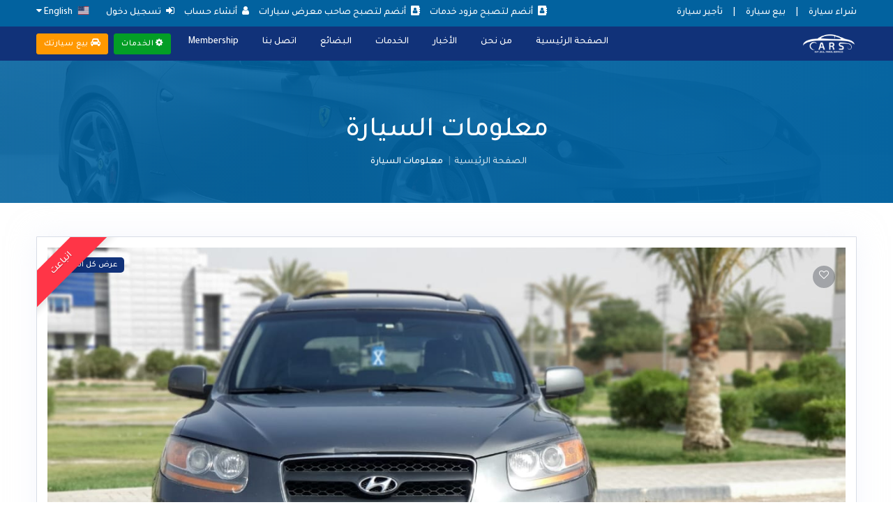

--- FILE ---
content_type: text/html; charset=UTF-8
request_url: https://cars.iq/front/car-detail/11871
body_size: 13588
content:
<!DOCTYPE html>
<html lang="ar">
<head>
    <meta charset="utf-8">
    <meta http-equiv="X-UA-Compatible" content="IE=edge">
    <meta name="viewport" content="width=device-width, initial-scale=1">
    <link rel="shortcut icon" type="image/x-icon" href="https://cars.iq/assetsFront/images/logo/favicon.png">
    <title>Cars.iq - Iraq's Most Trusted Motorplace to Buy Sell & Rent Used Car Online</title>
    <meta name="description" content="Looking to Buy, Rent & Sell Vehicle in Iraq  Skip the dealership. Cars.iq is where peer-to-peer car buying meets certified quality, for thousands less. We bring the no-obligation test drive to you."/>
    <meta name="csrf-token" content="EX5htFKtKu8T8W4glQ4m2Ng3kChnHSA2ulwlYVog" />

    <meta name="author" content="Cars.iq" />
    <link href="https://www.cars.iq/" rel="canonical" />
    <meta name="Classification" content="Cars.iq" />
    <meta name="abstract" content="https://www.cars.iq/" />
    <meta name="audience" content="All" />
    <meta name="robots" content="index,follow" />
    <meta property="og:locale" content="en_US" />
    <meta property="og:title" content="Cars.iq - Iraq's Most Trusted Motorplace to Buy Sell & Rent Used Vehicle Online" />
    <meta property="og:description" content="Looking to Buy, Rent & Sell Vehicle in Iraq  Skip the dealership. Cars.iq is where peer-to-peer car buying meets certified quality, for thousands less. We bring the no-obligation test drive to you." />
    <meta property="og:url" content="https://www.cars.iq/" />
    <meta property="og:image" content="{{asset('assetsFront/images/logo/og.png" />
    <meta property="og:site_name" content="Cars.iq" />
    <meta name="googlebot" content="index,follow" />
    <meta name="distribution" content="Global" />
    <meta name="Language" content="en-us" />
    <meta name="doc-type" content="Public" />
    <meta name="site_name" content="Cars.iq" />
    <meta name="url" content="https://www.cars.iq/" />

    <link rel="stylesheet" href="https://cars.iq/assetsFront/plugins/bootstrap-4.3.1-dist/css/bootstrap.min.css";  />
    
    <link rel="stylesheet" href="https://cdnjs.cloudflare.com/ajax/libs/font-awesome/4.7.0/css/font-awesome.min.css">
    <link rel="stylesheet" href="https://cdnjs.cloudflare.com/ajax/libs/sweetalert/1.1.3/sweetalert.min.css">


            <link href="https://cars.iq/assetsFront/css/style_ar.css" rel="stylesheet" />
        <link href="https://cars.iq/assetsFront/ar/fonts/stylesheet.css" rel="stylesheet" />
            
        <link href="https://cars.iq/assetsFront/css/icons.css" rel="stylesheet" />
    <link href="https://cars.iq/assetsFront/plugins/horizontal-menu/horizontal.css" rel="stylesheet" />
    <link href="https://cars.iq/assetsFront/plugins/select2/select2.min.css" rel="stylesheet" />
    <link href="https://cars.iq/assetsFront/plugins/owl-carousel/owl.carousel.css" rel="stylesheet" />
    <link href="https://cars.iq/assetsFront/plugins/scroll-bar/jquery.mCustomScrollbar.css" rel="stylesheet" />
    <link href="https://cars.iq/assetsFront/plugins/jquery-uislider/jquery-ui.css" rel="stylesheet" />
    <link href="https://cars.iq/assetsFront/switcher/css/switcher.css" rel="stylesheet" id="switcher-css" type="text/css" media="all"/>
    <link href="https://cars.iq/assetsFront/colorskins/color-skins/color13.css" rel="stylesheet" />
    <link href="https://cars.iq/assetsFront/plugins/fancyuploder/fancy_fileupload.css" rel="stylesheet" />
    <link href="https://cars.iq/assetsFront/colorskins/demo.css" rel="stylesheet" />
    <link href="https://cars.iq/assets/plugins/croppie/croppie.css" rel="stylesheet" />
    <link href="https://cars.iq/plugins/select2/select2.min.css" rel="stylesheet" />
    <link rel="stylesheet" href="https://cars.iq/assetsFront/css/multiselect.css" rel="stylesheet" /> 

    <link rel="stylesheet" href="https://cars.iq/assetsFront/plugins/pop-up-notification/animate.min.css";  />

    <script>
        !function(f,b,e,v,n,t,s)
        {if(f.fbq)return;n=f.fbq=function(){n.callMethod?
        n.callMethod.apply(n,arguments):n.queue.push(arguments)};
        if(!f._fbq)f._fbq=n;n.push=n;n.loaded=!0;n.version='2.0';
        n.queue=[];t=b.createElement(e);t.async=!0;
        t.src=v;s=b.getElementsByTagName(e)[0];
        s.parentNode.insertBefore(t,s)}(window, document,'script',
        'https://connect.facebook.net/en_US/fbevents.js');
        fbq('init', '984050449409645');
        fbq('track', 'PageView');
        </script>
        <noscript><img height="1" width="1" style="display:none"
        src="https://www.facebook.com/tr?id=984050449409645&ev=PageView&noscript=1"
    /></noscript>

        
</head>

<body>
    <input type="hidden" name="user_id" value="">

    <div id="global-loader"> <img src="https://cars.iq/assetsFront/images/logo/loader.png" class="loader-img " alt="loader"></div>
    <div class="header-main addrelative">
        <div class="top-bar">
            <div class="container">
                <div class="row">
                    <div class="col-xl-4 col-lg-4 col-sm-4 col-4">
                        <div class="top-bar-left">
                            <div class="clearfix">

                                <ul class="custom">
                                    <li> <a href="https://cars.iq/front/car-list" class="text-white"><span>شراء سيارة</span></a> </li>
                                    <li> <a href="https://cars.iq" class="text-white"><span>| </span></a> </li>
                                    <li> <a href="https://cars.iq/front/ad-type" class="text-white"><span>بيع سيارة</span></a> </li>
                                    <li> <a href="https://cars.iq" class="text-white"><span>|</span></a> </li>
                                    <li> <a href="https://cars.iq/front/car-list" class="text-white"><span>تأجير سيارة</span></a> </li>
                                </ul>
                            </div>
                            
                        </div>
                    </div>
                    <div class="col-xl-8 col-lg-8 col-sm-8 col-8">
                        <div class="top-bar-right">
                            <ul class="custom">
                                                                    <li> <a href="https://cars.iq/front/partnerWithUsProvider" class="text-white"><i class="fa fa-address-book mr-1"></i> <span>أنضم لتصبح مزود خدمات </span></a> </li>
                                                                                                    <li> <a href="https://cars.iq/front/partnerWithUsDealer" class="text-white"><i class="fa fa-address-book mr-1"></i> <span>أنضم لتصبح صاحب معرض سيارات </span></a> </li>
                                                                                                <li> <a href="https://cars.iq/user/register" class="text-white"><i class="fa fa-user mr-1"></i> <span>أنشاء حساب </span></a> </li>
                                    <li> <a href="https://cars.iq/login" class="text-white"><i class="fa fa-sign-in mr-1"></i> <span>تسجيل دخول</span></a> </li>
                                                                        <li class="dropdown"> 
                                        <a href="#" class="text-white" data-toggle="dropdown" aria-expanded="false">
                                            <span> 
                                                 <img src="https://cars.iq/assetsFront/images/icons/um.svg" class="img-flag"> English
                                                                                                <i class="fa fa-caret-down"></i>
                                            </span> 
                                        </a>
                                        <div class="dropdown-menu dropdown-menu-right dropdown-menu-arrow" x-placement="bottom-end"> 
                                            <a href="https://cars.iq/locale/en" class="dropdown-item"> <img src="https://cars.iq/assetsFront/images/icons/um.svg" class="img-flag"> English </a>
                                            <a class="dropdown-item" href="https://cars.iq/locale/ar"><img src="https://cars.iq/assetsFront/images/icons/iq.svg" class="img-flag"> العربية   </a>
                                        </li>
                                    </ul>
                                </div>
                            </div>
                        </div>
                    </div>
                </div>
                <div class="horizontal-header clearfix ">
                    <div class="container"> <a id="horizontal-navtoggle" class="animated-arrow"><span></span></a> <span class="smllogo">  <a href="https://cars.iq"><img src="https://cars.iq/assetsFront/images/logo/logo.png" width="120" alt=""></a></span></div>
                </div>
                <div id="sticky-wrapper" class="sticky-wrapper">
                    <div class="horizontal-main clearfix">
                        <div class="horizontal-mainwrapper container clearfix">
                            <div class="desktoplogo">
                                                                <a href="https://cars.iq"><img src="https://cars.iq/assetsFront/images/logo/logo-white.png" alt="Logo"></a>
                                                            </div>
                            <div class="desktoplogo-1">
                                <a href="https://cars.iq"><img src="https://cars.iq/assetsFront/images/logo/logo.png" alt="Logo"></a>
                            </div>
                            <nav class="horizontalMenu clearfix d-md-flex">
                                <div class="outsidebg"></div>
                                <ul class="horizontalMenu-list">
                                                                            <li aria-haspopup="true"><a href="https://cars.iq">الصفحة الرئيسية </a></li>
                                        <li aria-haspopup="true"><a href="https://cars.iq/front/about-us">من نحن </a></li>
                                        <li aria-haspopup="true"><a href="https://cars.iq/all-news">الأخبار</a></li>
                                        <li aria-haspopup="true"><a href="https://cars.iq/front/category-list/services">الخدمات </a></li>
                                        <li aria-haspopup="true"><a href="https://cars.iq/front/main-category">البضائع</a></li>
                                        <li aria-haspopup="true"><a href="https://cars.iq/front/contact-us">اتصل بنا</a></li>
                                        <li aria-haspopup="true"><a href="https://cars.iq/front/ad-post/select-plan?plan_for_type=service">Membership</a></li>
                                        
                                                                    </ul>
                                <ul class="mb-0 btn-group">
                                    <li aria-haspopup="true" class="sellyourcar d-none d-lg-block px-2"> 
                                        <span><a class="btn btn-success ad-post " href="https://cars.iq/front/category-list/services"><i class="fa fa-gear text-white"></i> الخدمات </a></span>
                                    </li>
                                    <li aria-haspopup="true" class="sellyourcar d-none d-lg-block "> 
                                        <span><a class="btn btn-green ad-post " href="https://cars.iq/front/ad-type"><i class="fa fa-car text-white"></i> بيع سيارتك</a></span> 
                                    </li>
                                </ul>
                            </nav>
                        </div>
                    </div>
                </div>
                <div class="addyourcars">
                        <a class="btn btn-success ad-post " href="https://cars.iq/front/category-list/services"><i class="fa fa-gear text-white"></i> الخدمات </a>
                       <a class="btn btn-green ad-post " href="https://cars.iq/front/ad-type"><i class="fa fa-car text-white"></i> بيع سيارتك</a>
                 </div>
            </div>
            
    <section>
    <div class="bannerimg cover-image bg-background3">
        <div class="header-text mb-0">
            <div class="container">
                <div class="text-center text-white">
                    <h1 class=""> معلومات السيارة </h1>
                    <ol class="breadcrumb text-center">
                        <li class="breadcrumb-item"><a href="https://cars.iq"> الصفحة الرئيسية</a></li>
                        <li class="breadcrumb-item active text-white" aria-current="page"> معلومات السيارة </li>
                    </ol>
                </div>
            </div>
        </div>
    </div>
</section>
<section class="sptb">
    <div class="container">
        <div class="row">
            <div class="col-xl-12 col-lg-12 col-md-12">
                <div class="card overflow-hidden">
                    <div class="card-body">
                        <div class="product-slider">
                                                            <div class="ribbon ribbon-top-left text-danger">
                                    <span class="bg-danger"> انباعت </span>
                                </div>
                                                        <div id="carousel" class="carousel slide" data-ride="carousel">
                                <div class="arrow-ribbon2 bg-primary">13000 USD</div>
                                <div class="item-overly-trans">
                                    <span><a href="javascript::void(0)" class="bg-success">للبيع</a></span>
                                </div>
                                <div class="item-overly-trans viewallimage">
                                            <span><a href="#carmodalpoup" data-toggle="modal" class="bg-primary"> عرض كل الصور</a></span>
                                        </div>
                                <div class="item-card9-icons mt-4">
                                    <!-- <a href="#" class="item-card9-icons1 wishlist"> <i class="fa fa-share"></i></a> -->
                                    <a href="javascript::void(0)" value="11871" class="item-card9-icons1 wishlist "> <i class="fa fa-heart-o"></i></a>
                                </div>
                                <div class="carousel-inner">
                                    <div class="carousel-item active detailmainimage"><a href="#carmodalpoup" data-toggle="modal"> <img src="https://cars.iq/uploads/car/1685868794.1.jpg" alt="img"></a> </div>
                                </div>
                            </div>
                             <div class="modal fade carmodalpoup" id="carmodalpoup" tabindex="-1" role="dialog" aria-labelledby="exampleModalLabel" aria-hidden="true">
                              <div class="modal-dialog" role="document">
                                <div class="modal-content">
                                  <div class="modal-header">
                                    <h5 class="modal-title" id="exampleModalLabel">هونداي Images</h5>
                                    <button type="button" class="close" data-dismiss="modal" aria-label="Close">
                                      <span aria-hidden="true">&times;</span>
                                    </button>
                                  </div>
                                  <div class="modal-body">
                                        <section id="gallery">
                                          <div class="container">
                                            <div id="image-gallery">
                                              <div class="row">
                                                                                                <div class="col-lg-3 col-md-6 col-sm-6 col-xs-12 col-6 image">
                                                  <div class="img-wrapper">
                                                    <a href="https://cars.iq/uploads/car/1685868794.1.jpg"><img src="https://cars.iq/uploads/car/1685868794.1.jpg" class="img-responsive"></a>
                                                    <div class="img-overlay">
                                                      <i class="fa fa-plus-circle" aria-hidden="true"></i>
                                                    </div>
                                                  </div>
                                                </div>
                                                                                                <div class="col-lg-3 col-md-6 col-sm-6 col-xs-12 col-6 image">
                                                  <div class="img-wrapper">
                                                    <a href="https://cars.iq/uploads/car/1685868794.347238450_3689891127964513_8811341103909986349_n.jpg"><img src="https://cars.iq/uploads/car/1685868794.347238450_3689891127964513_8811341103909986349_n.jpg" class="img-responsive"></a>
                                                    <div class="img-overlay">
                                                      <i class="fa fa-plus-circle" aria-hidden="true"></i>
                                                    </div>
                                                  </div>
                                                </div>
                                                                                                <div class="col-lg-3 col-md-6 col-sm-6 col-xs-12 col-6 image">
                                                  <div class="img-wrapper">
                                                    <a href="https://cars.iq/uploads/car/1685868794.350920207_147909564949906_5965977323272948850_n.jpg"><img src="https://cars.iq/uploads/car/1685868794.350920207_147909564949906_5965977323272948850_n.jpg" class="img-responsive"></a>
                                                    <div class="img-overlay">
                                                      <i class="fa fa-plus-circle" aria-hidden="true"></i>
                                                    </div>
                                                  </div>
                                                </div>
                                                                                                <div class="col-lg-3 col-md-6 col-sm-6 col-xs-12 col-6 image">
                                                  <div class="img-wrapper">
                                                    <a href="https://cars.iq/uploads/car/1685868794.351143031_242116025184114_7219705175641185749_n.jpg"><img src="https://cars.iq/uploads/car/1685868794.351143031_242116025184114_7219705175641185749_n.jpg" class="img-responsive"></a>
                                                    <div class="img-overlay">
                                                      <i class="fa fa-plus-circle" aria-hidden="true"></i>
                                                    </div>
                                                  </div>
                                                </div>
                                                                                                <div class="col-lg-3 col-md-6 col-sm-6 col-xs-12 col-6 image">
                                                  <div class="img-wrapper">
                                                    <a href="https://cars.iq/uploads/car/1685868794.351150918_994522021726384_3541785855933698382_n.jpg"><img src="https://cars.iq/uploads/car/1685868794.351150918_994522021726384_3541785855933698382_n.jpg" class="img-responsive"></a>
                                                    <div class="img-overlay">
                                                      <i class="fa fa-plus-circle" aria-hidden="true"></i>
                                                    </div>
                                                  </div>
                                                </div>
                                                                                              </div>
                                            </div>
                                          </div> 
                                        </section>
                                  </div>
                                </div>
                              </div>
                            </div>
                        </div>
                        <div class="item-det rtlitem-del mt-4"> <a class="text-dark"><h3>هونداي <span class="pull-right fs-16"> مستعمل </span> <span class="pull-right fs-16 mr-2 ml-2"> | </span> <span class="pull-right fs-16"> دفع رباعي</span></h3></a>
                            <p class="detail-address"><i class="ti-location-pin text-muted mr-1"></i> بصرة، العراق</p>
                            <div class=" d-flex">
                                <ul class="d-flex mb-0 mt-4 w-100 detail-rtl-post">
                                    <li class="w-100"><a href="javascript::void(0)" class="icons"><b> رقم الاعلان</b> : 11871</a> <a href="javascript::void(0)" class="icons"><b> منشور بواسطة </b> : اتصل</a> <a href="javascript::void(0)" class="icons"><b>تاريخ النشر </b> : 2023-06-04</a> <a href="javascript::void(0)" class="icons pull-right"><b> تسجيل لوحة السيارة  </b> : البصرة</a></li>
                                </ul>
                            </div>
                        </div> 
                    </div>
                </div>
                <div class="mb-4 overflow-hidden">
                    <div class="cars-detail-main">
                        <div class="border-0">
                            <div class="tab-content border-left border-right border-top border-bottom br-tr-3 p-5 bg-white">
                                <div id="">
                                    <h3 class="card-title mb-3 font-weight-semibold"> نظرة عامة </h3>
                                    <div class="mb-4">
                                            <div class="table-responsive">
                                                <table class="table  w-100 m-0 text-nowrap">
                                                    <tbody>
                                                        <tr>
                                                            <td><span class="font-weight-bold"><img src="https://cars.iq/uploads/profile/1600014727.Hyundai 250 x 150.png" alt="Brand Name" class="feature-detail">العلامة التجارية  </span> هونداي</td>
                                                            <td><span class="font-weight-bold"><img src="https://cars.iq/uploads/profile/1600696199.SUV 250 X150.png" alt="Body Type" class="feature-detail">  نوع الهيكل   </span> دفع رباعي</td>
                                                            <td><span class="font-weight-bold"><img src="https://cars.iq/uploads/profile/1600014727.Hyundai 250 x 150.png" alt="Modal Name" class="feature-detail"> الموديل  </span> سنتافي</td>
                                                        </tr>
                                                        <tr>
                                                            <td><span class="font-weight-bold"><img src="https://cars.iq/assetsFront/images/icons/fueltype.png" alt="Fuel Type" class="feature-detail"> نوع الوقود  </span> بنزين</td>
                                                            <td><span class="font-weight-bold"><img src="https://cars.iq/assetsFront/images/icons/kms.png" alt="KMs" class="feature-detail">  كيلومتر </span> <p>140 K KMs</p></td>
                                                            <td><span class="font-weight-bold"><img src="https://cars.iq/assetsFront/images/icons/modalyear.png" alt="Modal Year" class="feature-detail"> سنة الصنع  </span> 2008</td>
                                                        </tr>
                                                        <tr>
                                                            <td><span class="font-weight-bold"><img src="https://cars.iq/assetsFront/images/icons/model_number.jpeg" alt="Car Trim" class="feature-detail">  فئة الموديل </span> 
                                                            </td>
                                                            <td><span class="font-weight-bold"><img src="https://cars.iq/assetsFront/images/icons/transmission.jpeg" alt="Car Trim" class="feature-detail"> ناقل الحركة ( الكير) </span> اوتوماتيك
                                                            </td>
                                                            <td><span class="font-weight-bold"><img src="https://cars.iq/assetsFront/images/icons/title.jpeg" alt="Car Trim" class="feature-detail"> عنوان السيارة من النظافة </span> حادث بسيط
                                                            </td>
                                                            
                                                        </tr>
                                                        <tr>
                                                            <td><span class="font-weight-bold"><img src="https://cars.iq/assetsFront/images/icons/custom.jpeg" alt="Car Trim" class="feature-detail"> تحوير السيارة  </span> غير محورة
                                                            </td><td><span class="font-weight-bold"><img src="https://cars.iq/assetsFront/images/icons/trade.jpeg" alt="Car Trim" class="feature-detail"> خيارات التجارة  </span> بيع أو مراوس
                                                            </td>
                                                            <td><span class="font-weight-bold car_register--form">
                                                                <div class="color-radios feature-detail">
                                                                    <label class="custom-radio بلاتيني-color">
                                                                        <div class="color-check"></div>
                                                                    </label>   
                                                                </div>
                                                                لون </span> بلاتيني
                                                            </td>
                                                        </tr>
                                                        <tr>
                                                            <td class="w-100"><span class="font-weight-bold"><img src="https://cars.iq/assetsFront/images/icons/brandname.png" alt="Car Options" class="feature-detail"> مواصفات السيارة الإضافية </span> 
                                                                <ul class="overview-value">
                                                                                                                                <li><img src="/uploads/imgs/1601053098.transmission-red-gray-clipart-250x150png">كير اوتوماتيك                                                                   , </li> 
                                                                                                                                                                                    <li><img src="/uploads/imgs/1601055642.usb-clipart-250x150png">AUX/USB مدخل                                                                   , </li> 
                                                                                                                                                                                    <li><img src="/uploads/imgs/1601053874.cruise-control-3-250x150png">مثبت السرعة                                                                   , </li> 
                                                                                                                                                                                    <li><img src="/uploads/imgs/1601053622.electric-mirrors-2-clipart-250x150png">مرايا كهربائية                                                                   , </li> 
                                                                                                                                                                                    <li><img src="/uploads/imgs/1601052300.car-seat-gray-orange-clickart-250x150png">مقاعد ساخنة                                                                   , </li> 
                                                                                                                                                                                    <li><img src="/uploads/imgs/1601053450.keyless-entry-clipart-250x150png">دخول بدون مفتاح                                                                                                                           </ul>
                                                        </td>
                                                            <!-- <td><span class="font-weight-bold"><img src="https://cars.iq/assetsFront/images/icons/kms.png" alt="KMs" class="feature-detail">  كيلومتر </span> 140 K KMs</td>
                                                            <td><span class="font-weight-bold"><img src="https://cars.iq/assetsFront/images/icons/modalyear.png" alt="Modal Year" class="feature-detail"> سنة الصنع  </span> </td> -->
                                                        </tr>
                                                    </tbody>
                                                </table>
                                            </div>
                                    </div>
                                    

                                    <h3 class="card-title mb-3 font-weight-semibold">عن السيارة  <span class="pull-right fs-16">رقم الشاصي </span></h3>
                                       <div class="mb-4">
                                            <p>هونداي سنتافي موديل 2008خليجي فول ماعده الفتحه كفاله من الضربه والتبديل تبريد ثلج حداديه تخم تاير علمن لسياره مكينه كازبلادي مكينه اوكير جددد السعر 130بيع فقط غيرمتواجد علفيس اتصال هاتفي 07750898941</p>
                                        </div>
                                </div>
                            </div>
                        </div>
                    </div>
                </div>
            </div>
            <div class="col-xl-12 col-lg-12 col-md-12">
                <div class="card">
                    <div class="card-header">
                        <h3 class="card-title w-100 rtl-query-form"> منشور بواسطة  <span class="pull-right fs-16">اتصل</span></h3> </div>
                    <div class="card-body  item-user">
                                                <div class="profile-pic mb-0"> <img src="https://cars.iq/assetsFront/images/user/img_avatar.png" class="brround avatar-xxl" alt="user">
                            
                            <div> <a href="javascript::void(0)" class="text-dark"><h4 class="mt-3 mb-1 font-weight-semibold"> </h4></a>
                                <h6 class="text-muted font-weight-normal dirltr"><i class="fa fa-phone text-muted mr-1"></i> +964 7750898941</h6>
                            </div>
                        </div>
                    </div>
                    <!-- <div class="card-footer card-contacts">
                        <div class="text-left"> <a href="#" class="btn  btn-info"><i class="fa fa-phone"></i>  مكالمة </a> <a href="#" class="btn btn-primary" data-toggle="modal" data-target="#contact"><i class="fa fa-comment-o"></i>  رسالة قصيرة </a> <a href="#" class="btn btn-danger" data-toggle="modal" data-target="#contact"><i class="fa fa-envelope"></i>  البريد الألكتروني</a> </div>
                    </div> -->
                                        <div class="card-footer car-enquiry collapse" id="contactcar">
                    <div class="card-header"><h3 class="card-title"> أستفسار عن هذه السيارة </h3> </div>
                        <div class="contact-form">
                            <form method="POST" action="https://cars.iq/front/submitEnquiry/11871">
                                <input type="hidden" name="_token" value="EX5htFKtKu8T8W4glQ4m2Ng3kChnHSA2ulwlYVog">
                                <div class="form-group">
                                    <input type="text" name="name" value="" class="form-control" id="contact-name" readonly="" placeholder="Your Name"> </div>
                                    <input type="hidden" name="user_id" value="" class="form-control" id="userid" readonly="" placeholder="Your Name"> 
                                <div class="form-group">
                                    <input type="text" name="mobile_number" value="" class="form-control" id="contact-no" placeholder="Contact No"> </div>
                                <div class="form-group">
                                    <input type="email" name="email" value="" class="form-control" id="contact-email" placeholder=" عنوان البريد الألكتروني "> </div>
                                <div class="form-group mb-0">
                                    <textarea class="form-control" name="message"  required="" name="example-textarea-input" rows="6" placeholder=" الرسالة "></textarea>
                                                                    </div>
                                <button  class="btn btn-primary btn-block mt-5">ارسل استفسار </button>
                            </form>
                        </div>
                    </div>
                </div>
            </div>
        </div>
    </div>
</section>
<section class="sptb related-post">
    <div class="container">
        <div class="row">
            <div class="col-xl-12 col-lg-12 col-md-12">
                <h3 class="mb-5 mt-4 text-rtl-right">عرض مماثل </h3>
                                <div id="myCarousel5" class="owl-carousel owl-carousel-icons owl-loaded owl-drag">
                    <div class="owl-stage-outer">
                        <div class="owl-stage">
                                                        <div class="owl-item">
                                <div class="item">
                                    <div class="card overflow-hidden">
                                        <div class="item-card9-img">
                                            <div class="item-card9-imgs">
                                                <a class="link" href="https://cars.iq/front/car-detail/13506"></a> 
                                                                                                <img src="https://cars.iq/uploads/car/1742419719.2.jpg" alt="img" class="cover-image"> 
                                                                                            </div>
                                            <div class="item-card9-icons">
                                                <a href="javascript::void(0)" value="13506" class="item-card9-icons1 wishlist "> <i class="fa fa-heart-o"></i></a>
                                            </div>
                                            <div class="item-overly-trans">
                                                <span><a href="https://cars.iq/car-detail" class="bg-success">للبيع</a></span>
                                            </div>
                                        </div>
                                        <div class="card border-0 mb-0">
                                            <div class="card-body">
                                                        <div class="item-card9"> <a href="https://cars.iq/front/car-detail/11871" class="text-dark"><h4 class="font-weight-semibold mt-1"> مارسيدس <span class="cars-price">19500 USD</span></h4></a>
                                                        <div class="item-card9-desc dis-block  w-100"> <a><span class="">كشف</span></a> | <a><span class=""> SL</span></a>  <a class="pull-right"><span class=""> مستعمل</span></a> </div>   
                                                        <div class="w-100 cars-func dis-block"> <a  class="mt-1 mb-1 float-left" title="year"><img src="https://cars.iq/assetsFront/images/icons/year.png" alt="fuel" class="feature-icons"> 1982</a> <a  class="mt-1 mb-1 float-left carsslpcation" title="Car type"> <img src="https://cars.iq/assetsFront/images/icons/fuel.png" alt="Fueal Type" class="feature-icons"> اربيل</a> <a  class=" mt-1 mb-1 float-left" title="distance"><img src="https://cars.iq/assetsFront/images/icons/distance.png" alt="distance " class="feature-icons"> 200 K +</a> </div>
                                                        </div>
                                                </div>
                                                <div class="card-footer pt-4 pb-4 pr-4 pl-4">
                                                    <div class="item-card9-footer d-sm-flex">
                                                        <div class="w-100"> <a href="javascript::void(0)" class="w-80 mt-1 mb-1 float-left"><b>منشور بواسطة </b> : للاستفسار</a> </div>
                                                    </div>
                                                </div>
                                        </div>
                                    </div>
                                </div>
                            </div>
                                                        <div class="owl-item">
                                <div class="item">
                                    <div class="card overflow-hidden">
                                        <div class="item-card9-img">
                                            <div class="item-card9-imgs">
                                                <a class="link" href="https://cars.iq/front/car-detail/13496"></a> 
                                                                                                <img src="https://cars.iq/uploads/car/1733216789.1.jpg" alt="img" class="cover-image"> 
                                                                                            </div>
                                            <div class="item-card9-icons">
                                                <a href="javascript::void(0)" value="13496" class="item-card9-icons1 wishlist "> <i class="fa fa-heart-o"></i></a>
                                            </div>
                                            <div class="item-overly-trans">
                                                <span><a href="https://cars.iq/car-detail" class="bg-success">للبيع</a></span>
                                            </div>
                                        </div>
                                        <div class="card border-0 mb-0">
                                            <div class="card-body">
                                                        <div class="item-card9"> <a href="https://cars.iq/front/car-detail/11871" class="text-dark"><h4 class="font-weight-semibold mt-1"> هونداي <span class="cars-price">22500 USD</span></h4></a>
                                                        <div class="item-card9-desc dis-block  w-100"> <a><span class="">دفع رباعي</span></a> | <a><span class=""> توسان</span></a>  <a class="pull-right"><span class=""> مستعمل</span></a> </div>   
                                                        <div class="w-100 cars-func dis-block"> <a  class="mt-1 mb-1 float-left" title="year"><img src="https://cars.iq/assetsFront/images/icons/year.png" alt="fuel" class="feature-icons"> 2019</a> <a  class="mt-1 mb-1 float-left carsslpcation" title="Car type"> <img src="https://cars.iq/assetsFront/images/icons/fuel.png" alt="Fueal Type" class="feature-icons"> اربيل</a> <a  class=" mt-1 mb-1 float-left" title="distance"><img src="https://cars.iq/assetsFront/images/icons/distance.png" alt="distance " class="feature-icons"> 110 K</a> </div>
                                                        </div>
                                                </div>
                                                <div class="card-footer pt-4 pb-4 pr-4 pl-4">
                                                    <div class="item-card9-footer d-sm-flex">
                                                        <div class="w-100"> <a href="javascript::void(0)" class="w-80 mt-1 mb-1 float-left"><b>منشور بواسطة </b> : للاستفسار الاتصال</a> </div>
                                                    </div>
                                                </div>
                                        </div>
                                    </div>
                                </div>
                            </div>
                                                        <div class="owl-item">
                                <div class="item">
                                    <div class="card overflow-hidden">
                                        <div class="item-card9-img">
                                            <div class="item-card9-imgs">
                                                <a class="link" href="https://cars.iq/front/car-detail/13488"></a> 
                                                                                                <img src="https://cars.iq/uploads/car/1725198500.1.jpg" alt="img" class="cover-image"> 
                                                                                            </div>
                                            <div class="item-card9-icons">
                                                <a href="javascript::void(0)" value="13488" class="item-card9-icons1 wishlist "> <i class="fa fa-heart-o"></i></a>
                                            </div>
                                            <div class="item-overly-trans">
                                                <span><a href="https://cars.iq/car-detail" class="bg-success">للبيع</a></span>
                                            </div>
                                        </div>
                                        <div class="card border-0 mb-0">
                                            <div class="card-body">
                                                        <div class="item-card9"> <a href="https://cars.iq/front/car-detail/11871" class="text-dark"><h4 class="font-weight-semibold mt-1"> جيب <span class="cars-price">31800 USD</span></h4></a>
                                                        <div class="item-card9-desc dis-block  w-100"> <a><span class="">دفع رباعي</span></a> | <a><span class=""> رانجلر</span></a>  <a class="pull-right"><span class=""> مستعمل</span></a> </div>   
                                                        <div class="w-100 cars-func dis-block"> <a  class="mt-1 mb-1 float-left" title="year"><img src="https://cars.iq/assetsFront/images/icons/year.png" alt="fuel" class="feature-icons"> 2023</a> <a  class="mt-1 mb-1 float-left carsslpcation" title="Car type"> <img src="https://cars.iq/assetsFront/images/icons/fuel.png" alt="Fueal Type" class="feature-icons"> دهوك</a> <a  class=" mt-1 mb-1 float-left" title="distance"><img src="https://cars.iq/assetsFront/images/icons/distance.png" alt="distance " class="feature-icons"> 10 K</a> </div>
                                                        </div>
                                                </div>
                                                <div class="card-footer pt-4 pb-4 pr-4 pl-4">
                                                    <div class="item-card9-footer d-sm-flex">
                                                        <div class="w-100"> <a href="javascript::void(0)" class="w-80 mt-1 mb-1 float-left"><b>منشور بواسطة </b> : للاستفسار</a> </div>
                                                    </div>
                                                </div>
                                        </div>
                                    </div>
                                </div>
                            </div>
                                                        <div class="owl-item">
                                <div class="item">
                                    <div class="card overflow-hidden">
                                        <div class="item-card9-img">
                                            <div class="item-card9-imgs">
                                                <a class="link" href="https://cars.iq/front/car-detail/13487"></a> 
                                                                                                <img src="https://cars.iq/uploads/car/1725197969.1.jpg" alt="img" class="cover-image"> 
                                                                                            </div>
                                            <div class="item-card9-icons">
                                                <a href="javascript::void(0)" value="13487" class="item-card9-icons1 wishlist "> <i class="fa fa-heart-o"></i></a>
                                            </div>
                                            <div class="item-overly-trans">
                                                <span><a href="https://cars.iq/car-detail" class="bg-success">للبيع</a></span>
                                            </div>
                                        </div>
                                        <div class="card border-0 mb-0">
                                            <div class="card-body">
                                                        <div class="item-card9"> <a href="https://cars.iq/front/car-detail/11871" class="text-dark"><h4 class="font-weight-semibold mt-1"> كيا <span class="cars-price">18500 USD</span></h4></a>
                                                        <div class="item-card9-desc dis-block  w-100"> <a><span class="">صالون</span></a> | <a><span class=""> سبورتج</span></a>  <a class="pull-right"><span class=""> مستعمل</span></a> </div>   
                                                        <div class="w-100 cars-func dis-block"> <a  class="mt-1 mb-1 float-left" title="year"><img src="https://cars.iq/assetsFront/images/icons/year.png" alt="fuel" class="feature-icons"> 2019</a> <a  class="mt-1 mb-1 float-left carsslpcation" title="Car type"> <img src="https://cars.iq/assetsFront/images/icons/fuel.png" alt="Fueal Type" class="feature-icons"> بغداد</a> <a  class=" mt-1 mb-1 float-left" title="distance"><img src="https://cars.iq/assetsFront/images/icons/distance.png" alt="distance " class="feature-icons"> 40 k</a> </div>
                                                        </div>
                                                </div>
                                                <div class="card-footer pt-4 pb-4 pr-4 pl-4">
                                                    <div class="item-card9-footer d-sm-flex">
                                                        <div class="w-100"> <a href="javascript::void(0)" class="w-80 mt-1 mb-1 float-left"><b>منشور بواسطة </b> : للاستفسار</a> </div>
                                                    </div>
                                                </div>
                                        </div>
                                    </div>
                                </div>
                            </div>
                                                        <div class="owl-item">
                                <div class="item">
                                    <div class="card overflow-hidden">
                                        <div class="item-card9-img">
                                            <div class="item-card9-imgs">
                                                <a class="link" href="https://cars.iq/front/car-detail/13486"></a> 
                                                                                                <img src="https://cars.iq/uploads/car/1725197278.1.jpg" alt="img" class="cover-image"> 
                                                                                            </div>
                                            <div class="item-card9-icons">
                                                <a href="javascript::void(0)" value="13486" class="item-card9-icons1 wishlist "> <i class="fa fa-heart-o"></i></a>
                                            </div>
                                            <div class="item-overly-trans">
                                                <span><a href="https://cars.iq/car-detail" class="bg-success">للبيع</a></span>
                                            </div>
                                        </div>
                                        <div class="card border-0 mb-0">
                                            <div class="card-body">
                                                        <div class="item-card9"> <a href="https://cars.iq/front/car-detail/11871" class="text-dark"><h4 class="font-weight-semibold mt-1"> تويوتا <span class="cars-price">14300 USD</span></h4></a>
                                                        <div class="item-card9-desc dis-block  w-100"> <a><span class="">صالون</span></a> | <a><span class=""> كورولا</span></a>  <a class="pull-right"><span class=""> مستعمل</span></a> </div>   
                                                        <div class="w-100 cars-func dis-block"> <a  class="mt-1 mb-1 float-left" title="year"><img src="https://cars.iq/assetsFront/images/icons/year.png" alt="fuel" class="feature-icons"> 2022</a> <a  class="mt-1 mb-1 float-left carsslpcation" title="Car type"> <img src="https://cars.iq/assetsFront/images/icons/fuel.png" alt="Fueal Type" class="feature-icons"> اربيل</a> <a  class=" mt-1 mb-1 float-left" title="distance"><img src="https://cars.iq/assetsFront/images/icons/distance.png" alt="distance " class="feature-icons"> 30 K</a> </div>
                                                        </div>
                                                </div>
                                                <div class="card-footer pt-4 pb-4 pr-4 pl-4">
                                                    <div class="item-card9-footer d-sm-flex">
                                                        <div class="w-100"> <a href="javascript::void(0)" class="w-80 mt-1 mb-1 float-left"><b>منشور بواسطة </b> : للاستفسار</a> </div>
                                                    </div>
                                                </div>
                                        </div>
                                    </div>
                                </div>
                            </div>
                                                        <div class="owl-item">
                                <div class="item">
                                    <div class="card overflow-hidden">
                                        <div class="item-card9-img">
                                            <div class="item-card9-imgs">
                                                <a class="link" href="https://cars.iq/front/car-detail/13485"></a> 
                                                                                                <img src="https://cars.iq/uploads/car/1725196612.1.jpg" alt="img" class="cover-image"> 
                                                                                            </div>
                                            <div class="item-card9-icons">
                                                <a href="javascript::void(0)" value="13485" class="item-card9-icons1 wishlist "> <i class="fa fa-heart-o"></i></a>
                                            </div>
                                            <div class="item-overly-trans">
                                                <span><a href="https://cars.iq/car-detail" class="bg-success">للبيع</a></span>
                                            </div>
                                        </div>
                                        <div class="card border-0 mb-0">
                                            <div class="card-body">
                                                        <div class="item-card9"> <a href="https://cars.iq/front/car-detail/11871" class="text-dark"><h4 class="font-weight-semibold mt-1"> شوفرليت <span class="cars-price">17900 USD</span></h4></a>
                                                        <div class="item-card9-desc dis-block  w-100"> <a><span class="">رياضية</span></a> | <a><span class=""> كمارو</span></a>  <a class="pull-right"><span class=""> مستعمل</span></a> </div>   
                                                        <div class="w-100 cars-func dis-block"> <a  class="mt-1 mb-1 float-left" title="year"><img src="https://cars.iq/assetsFront/images/icons/year.png" alt="fuel" class="feature-icons"> 2017</a> <a  class="mt-1 mb-1 float-left carsslpcation" title="Car type"> <img src="https://cars.iq/assetsFront/images/icons/fuel.png" alt="Fueal Type" class="feature-icons"> السليمانية</a> <a  class=" mt-1 mb-1 float-left" title="distance"><img src="https://cars.iq/assetsFront/images/icons/distance.png" alt="distance " class="feature-icons"> 60 K</a> </div>
                                                        </div>
                                                </div>
                                                <div class="card-footer pt-4 pb-4 pr-4 pl-4">
                                                    <div class="item-card9-footer d-sm-flex">
                                                        <div class="w-100"> <a href="javascript::void(0)" class="w-80 mt-1 mb-1 float-left"><b>منشور بواسطة </b> : للاستفسار</a> </div>
                                                    </div>
                                                </div>
                                        </div>
                                    </div>
                                </div>
                            </div>
                                                        <div class="owl-item">
                                <div class="item">
                                    <div class="card overflow-hidden">
                                        <div class="item-card9-img">
                                            <div class="item-card9-imgs">
                                                <a class="link" href="https://cars.iq/front/car-detail/13484"></a> 
                                                                                                <img src="https://cars.iq/uploads/car/1725191276.1.jpg" alt="img" class="cover-image"> 
                                                                                            </div>
                                            <div class="item-card9-icons">
                                                <a href="javascript::void(0)" value="13484" class="item-card9-icons1 wishlist "> <i class="fa fa-heart-o"></i></a>
                                            </div>
                                            <div class="item-overly-trans">
                                                <span><a href="https://cars.iq/car-detail" class="bg-success">للبيع</a></span>
                                            </div>
                                        </div>
                                        <div class="card border-0 mb-0">
                                            <div class="card-body">
                                                        <div class="item-card9"> <a href="https://cars.iq/front/car-detail/11871" class="text-dark"><h4 class="font-weight-semibold mt-1"> شوفرليت <span class="cars-price">43000 USD</span></h4></a>
                                                        <div class="item-card9-desc dis-block  w-100"> <a><span class="">دفع رباعي</span></a> | <a><span class=""> تاهو</span></a>  <a class="pull-right"><span class=""> مستعمل</span></a> </div>   
                                                        <div class="w-100 cars-func dis-block"> <a  class="mt-1 mb-1 float-left" title="year"><img src="https://cars.iq/assetsFront/images/icons/year.png" alt="fuel" class="feature-icons"> 2020</a> <a  class="mt-1 mb-1 float-left carsslpcation" title="Car type"> <img src="https://cars.iq/assetsFront/images/icons/fuel.png" alt="Fueal Type" class="feature-icons"> بغداد</a> <a  class=" mt-1 mb-1 float-left" title="distance"><img src="https://cars.iq/assetsFront/images/icons/distance.png" alt="distance " class="feature-icons"> 50 K</a> </div>
                                                        </div>
                                                </div>
                                                <div class="card-footer pt-4 pb-4 pr-4 pl-4">
                                                    <div class="item-card9-footer d-sm-flex">
                                                        <div class="w-100"> <a href="javascript::void(0)" class="w-80 mt-1 mb-1 float-left"><b>منشور بواسطة </b> : للاستفسار</a> </div>
                                                    </div>
                                                </div>
                                        </div>
                                    </div>
                                </div>
                            </div>
                                                        <div class="owl-item">
                                <div class="item">
                                    <div class="card overflow-hidden">
                                        <div class="item-card9-img">
                                            <div class="item-card9-imgs">
                                                <a class="link" href="https://cars.iq/front/car-detail/13483"></a> 
                                                                                                <img src="https://cars.iq/uploads/car/1725191272.1.jpg" alt="img" class="cover-image"> 
                                                                                            </div>
                                            <div class="item-card9-icons">
                                                <a href="javascript::void(0)" value="13483" class="item-card9-icons1 wishlist "> <i class="fa fa-heart-o"></i></a>
                                            </div>
                                            <div class="item-overly-trans">
                                                <span><a href="https://cars.iq/car-detail" class="bg-success">للبيع</a></span>
                                            </div>
                                        </div>
                                        <div class="card border-0 mb-0">
                                            <div class="card-body">
                                                        <div class="item-card9"> <a href="https://cars.iq/front/car-detail/11871" class="text-dark"><h4 class="font-weight-semibold mt-1"> شوفرليت <span class="cars-price">43000 USD</span></h4></a>
                                                        <div class="item-card9-desc dis-block  w-100"> <a><span class="">دفع رباعي</span></a> | <a><span class=""> تاهو</span></a>  <a class="pull-right"><span class=""> مستعمل</span></a> </div>   
                                                        <div class="w-100 cars-func dis-block"> <a  class="mt-1 mb-1 float-left" title="year"><img src="https://cars.iq/assetsFront/images/icons/year.png" alt="fuel" class="feature-icons"> 2020</a> <a  class="mt-1 mb-1 float-left carsslpcation" title="Car type"> <img src="https://cars.iq/assetsFront/images/icons/fuel.png" alt="Fueal Type" class="feature-icons"> بغداد</a> <a  class=" mt-1 mb-1 float-left" title="distance"><img src="https://cars.iq/assetsFront/images/icons/distance.png" alt="distance " class="feature-icons"> 50 K</a> </div>
                                                        </div>
                                                </div>
                                                <div class="card-footer pt-4 pb-4 pr-4 pl-4">
                                                    <div class="item-card9-footer d-sm-flex">
                                                        <div class="w-100"> <a href="javascript::void(0)" class="w-80 mt-1 mb-1 float-left"><b>منشور بواسطة </b> : للاستفسار</a> </div>
                                                    </div>
                                                </div>
                                        </div>
                                    </div>
                                </div>
                            </div>
                                                        <div class="owl-item">
                                <div class="item">
                                    <div class="card overflow-hidden">
                                        <div class="item-card9-img">
                                            <div class="item-card9-imgs">
                                                <a class="link" href="https://cars.iq/front/car-detail/13482"></a> 
                                                                                                <img src="https://cars.iq/uploads/car/1725189089.1.jpg" alt="img" class="cover-image"> 
                                                                                            </div>
                                            <div class="item-card9-icons">
                                                <a href="javascript::void(0)" value="13482" class="item-card9-icons1 wishlist "> <i class="fa fa-heart-o"></i></a>
                                            </div>
                                            <div class="item-overly-trans">
                                                <span><a href="https://cars.iq/car-detail" class="bg-success">للبيع</a></span>
                                            </div>
                                        </div>
                                        <div class="card border-0 mb-0">
                                            <div class="card-body">
                                                        <div class="item-card9"> <a href="https://cars.iq/front/car-detail/11871" class="text-dark"><h4 class="font-weight-semibold mt-1"> جي ام سي <span class="cars-price">12500 USD</span></h4></a>
                                                        <div class="item-card9-desc dis-block  w-100"> <a><span class="">دفع رباعي</span></a> | <a><span class=""> تيرين</span></a>  <a class="pull-right"><span class=""> مستعمل</span></a> </div>   
                                                        <div class="w-100 cars-func dis-block"> <a  class="mt-1 mb-1 float-left" title="year"><img src="https://cars.iq/assetsFront/images/icons/year.png" alt="fuel" class="feature-icons"> 2016</a> <a  class="mt-1 mb-1 float-left carsslpcation" title="Car type"> <img src="https://cars.iq/assetsFront/images/icons/fuel.png" alt="Fueal Type" class="feature-icons"> اربيل</a> <a  class=" mt-1 mb-1 float-left" title="distance"><img src="https://cars.iq/assetsFront/images/icons/distance.png" alt="distance " class="feature-icons"> 70 K</a> </div>
                                                        </div>
                                                </div>
                                                <div class="card-footer pt-4 pb-4 pr-4 pl-4">
                                                    <div class="item-card9-footer d-sm-flex">
                                                        <div class="w-100"> <a href="javascript::void(0)" class="w-80 mt-1 mb-1 float-left"><b>منشور بواسطة </b> : للاستفسار</a> </div>
                                                    </div>
                                                </div>
                                        </div>
                                    </div>
                                </div>
                            </div>
                                                        <div class="owl-item">
                                <div class="item">
                                    <div class="card overflow-hidden">
                                        <div class="item-card9-img">
                                            <div class="item-card9-imgs">
                                                <a class="link" href="https://cars.iq/front/car-detail/13481"></a> 
                                                                                                <img src="https://cars.iq/uploads/car/1725188170.1.jpg" alt="img" class="cover-image"> 
                                                                                            </div>
                                            <div class="item-card9-icons">
                                                <a href="javascript::void(0)" value="13481" class="item-card9-icons1 wishlist "> <i class="fa fa-heart-o"></i></a>
                                            </div>
                                            <div class="item-overly-trans">
                                                <span><a href="https://cars.iq/car-detail" class="bg-success">للبيع</a></span>
                                            </div>
                                        </div>
                                        <div class="card border-0 mb-0">
                                            <div class="card-body">
                                                        <div class="item-card9"> <a href="https://cars.iq/front/car-detail/11871" class="text-dark"><h4 class="font-weight-semibold mt-1"> فورد <span class="cars-price">15500 USD</span></h4></a>
                                                        <div class="item-card9-desc dis-block  w-100"> <a><span class="">دفع رباعي</span></a> | <a><span class=""> إسكيب</span></a>  <a class="pull-right"><span class=""> مستعمل</span></a> </div>   
                                                        <div class="w-100 cars-func dis-block"> <a  class="mt-1 mb-1 float-left" title="year"><img src="https://cars.iq/assetsFront/images/icons/year.png" alt="fuel" class="feature-icons"> 2022</a> <a  class="mt-1 mb-1 float-left carsslpcation" title="Car type"> <img src="https://cars.iq/assetsFront/images/icons/fuel.png" alt="Fueal Type" class="feature-icons"> اربيل</a> <a  class=" mt-1 mb-1 float-left" title="distance"><img src="https://cars.iq/assetsFront/images/icons/distance.png" alt="distance " class="feature-icons"> 30 K</a> </div>
                                                        </div>
                                                </div>
                                                <div class="card-footer pt-4 pb-4 pr-4 pl-4">
                                                    <div class="item-card9-footer d-sm-flex">
                                                        <div class="w-100"> <a href="javascript::void(0)" class="w-80 mt-1 mb-1 float-left"><b>منشور بواسطة </b> : للاستفسار</a> </div>
                                                    </div>
                                                </div>
                                        </div>
                                    </div>
                                </div>
                            </div>
                                                    </div>
                    </div>
                    <div class="owl-nav">
                        <button type="button" role="presentation" class="owl-prev"><span aria-label="Previous">‹</span></button>
                        <button type="button" role="presentation" class="owl-next"><span aria-label="Next">›</span></button>
                    </div>
                    <div class="owl-dots disabled"></div>
                </div>
                            </div>
        </div>
    </div>
</section>

    <section> 
        <footer class="bg-dark-purple text-white">
            <div class="footer-main">
                <div class="container">
                    <div class="row">
                        <div class="col-lg-2 col-md-12">
                            <h6> مصادر</h6>
                            <hr class="deep-purple text-white accent-2 mb-4 mt-0 d-inline-block mx-auto">
                            <ul class="list-unstyled mb-0">
                                <li><a href="https://cars.iq/front/about-us">من نحن</a></li>
                                <li><a href="https://cars.iq/front/privacy-policy">سياسة الخصوصية</a></li>
                                <li><a href="https://cars.iq/front/term-and-condition"> الشروط والأحكام</a></li>
                                <li><a href="https://cars.iq/front/faqs"> الأسئلة الشائعه </a></li>
                            </ul>
                        </div>
                        <div class="col-lg-3 col-md-12">
                            <h6> أتصل </h6>
                            <hr class="deep-purple  text-gray  accent-2 mb-4 mt-0 d-inline-block mx-auto">
                            <ul class="list-unstyled mb-0">
                                <li> <a href="javascript:;"><i class="fa fa-car mr-3 text-gray "></i>بلازا 1  - دريم سيتي اربيل - العراق   </a> </li>
                                <li> <a href="javascript:;"><i class="fa fa-envelope mr-3 text-gray "></i> info@cars.iq</a></li>
                                <li> <a href="javascript:;"><i class="fa fa-phone mr-3 text-gray "></i> <p class="dirltr disinblock" >+964 750 600 6668</p></a> </li>
                                <li> <a href="javascript:;"><i class="fa fa-mobile mr-3 text-gray "></i>  <p class="dirltr disinblock" >+964 750 600 6662</p></a> </li>
                            </ul>
                        </div>
                        <div class="col-lg-4 col-md-12">
                            <h6>حمل التطبيق</h6>
                            <hr class="deep-purple  accent-2 mb-4 mt-0 d-inline-block mx-auto">
                            <div class=""> <a class="btn bg-store fs-16" href="https://apps.apple.com/au/app/cars-%D9%83%D8%A7%D8%B1%D8%B3/id1586351762"><i class="fa fa-apple mr-2"></i>App Store</a> <a class="btn bg-store fs-16" href="https://play.google.com/store/apps/details?id=com.cars.androidapp"><i class="fa fa-android mr-2"></i> Play Store</a> </div>
                            <h6 class="mb-0 mt-5"> الدفعات </h6>
                            <hr class="deep-purple  text-gray  accent-2 mb-2 mt-3 d-inline-block mx-auto">
                            <div class="clearfix"></div>
                            <ul class="footer-payments">
                                <li class="pl-0"><a href="javascript:;"><img src="https://cars.iq/assetsFront/images/icons/paymenticon.png" alt="Payment Icon" /></li>
                            </ul>
                        </div>
                        <div class="col-lg-3 col-md-12">
                            <!-- <h6> الأشتراك</h6>
                            <hr class="deep-purple  text-gray  accent-2 mb-4 mt-0 d-inline-block mx-auto">
                            <div class="clearfix"></div>
                            <div class="input-group w-100">
                                <input type="text" class="form-control br-tl-3  br-bl-3 " placeholder="Email">
                                <div class="input-group-append ">
                                    <button type="button" class="btn btn-primary br-tr-3  br-br-3">  الأشتراك </button>
                                </div>
                            </div> -->
                            <h6 class="mt-5 mb-3"> تابعنا </h6>
                            <hr class="deep-purple  accent-2 mb-4 mt-0 d-inline-block mx-auto">
                            <ul class="list-unstyled list-inline">
                                <li class="list-inline-item">
                                    <a href="https://www.facebook.com/carsales.iraq/" class="btn-floating btn-sm rgba-white-slight mx-1 waves-effect waves-light"> <i class="fa fa-facebook bg-facebook"></i> </a>
                                </li>
                                <li class="list-inline-item">
                                    <a href="https://twitter.com/Carsiq1" class="btn-floating btn-sm rgba-white-slight mx-1 waves-effect waves-light"> <i class="fa fa-twitter bg-info"></i> </a>
                                </li>
                                <li class="list-inline-item">
                                    <a href="https://instagram.com/cars.com.iq?igshid=1ahb307o677m3" class="btn-floating btn-sm rgba-white-slight mx-1 waves-effect waves-light"> <i class="fa fa-instagram bg-danger"></i> </a>
                                </li>
                                <li class="list-inline-item">
                                    <a href="https://www.linkedin.com/in/cars-iq-85b8531b6" class="btn-floating btn-sm rgba-white-slight mx-1 waves-effect waves-light"> <i class="fa fa-linkedin bg-linkedin"></i> </a>
                                </li>
                            </ul>
                        </div>
                    </div>
                </div>
            </div>
            <div class="bg-dark-purple text-white p-0">
                <div class="container">
                    <div class="row d-flex">
                        <div class="col-lg-12 col-sm-12 mt-5 mb-5 text-center "> جميع الحقوق محفوظة © 2020 <a href="https://cars.iq" class="fs-16 "> Cars.iq</a> كل الحقوق محفوظة.  </div>
                    </div>
                </div>
            </div>
        </footer>
    </section>
    <a href="#top" id="back-to-top"><i class="fa fa-rocket"></i></a>
</div>

<script src="https://cars.iq/assetsFront/js/vendors/jquery-3.2.1.min.js"></script>
<script src="https://cars.iq/assetsFront/plugins/bootstrap-4.3.1-dist/js/popper.min.js"></script>
<script src="https://cars.iq/assetsFront/plugins/bootstrap-4.3.1-dist/js/bootstrap.min.js"></script>
<script src="https://cars.iq/assetsFront/js/vendors/jquery.sparkline.min.js"></script>
<script src="https://cars.iq/assetsFront/js/vendors/circle-progress.min.js"></script>
<script src="https://cars.iq/assetsFront/plugins/rating/jquery.rating-stars.js"></script>
<script src="https://cars.iq/assetsFront/plugins/counters/counterup.min.js"></script>
<script src="https://cars.iq/assetsFront/plugins/counters/waypoints.min.js"></script>
<script src="https://cars.iq/assetsFront/plugins/counters/numeric-counter.js"></script>
<script src="https://cars.iq/assetsFront/plugins/owl-carousel/owl.carousel.js"></script>
<script src="https://cars.iq/assetsFront/plugins/horizontal-menu/horizontal.js"></script>

<script src="https://cars.iq/assetsFront/js/jquery.touchSwipe.min.js"></script>
<script src="https://cars.iq/assetsFront/plugins/select2/select2.full.min.js"></script>
<script src="https://cars.iq/assetsFront/js/select2.js"></script>
<script src="https://cars.iq/assetsFront/js/sticky.js"></script>
<script src="https://cars.iq/assetsFront/plugins/jquery-uislider/jquery-ui.js"></script>
<script src="https://cars.iq/assetsFront/js/jquery.showmore.js"></script>
<script src="https://cars.iq/assetsFront/js/showmore.js"></script>
<script src="https://cars.iq/assetsFront/plugins/scroll-bar/jquery.mCustomScrollbar.concat.min.js"></script>
<script src="https://cars.iq/assetsFront/js/swipe.js"></script>
<script src="https://cars.iq/assetsFront/switcher/js/switcher.js"></script>
    <script src="https://maps.googleapis.com/maps/api/js?key=AIzaSyAXLZAnoLuB7Q8F7hqb3uMV3Ve6Fg2td9c&v=3.exp&libraries=places"></script>

</script>
            <script src="https://cars.iq/assetsFront/js/owl-carousel1.js"></script>
            
    <script src="https://cars.iq/assetsFront/plugins/fancyuploder/jquery.ui.widget.js"></script>
<script src="https://cars.iq/assetsFront/plugins/fancyuploder/jquery.fileupload.js"></script>
<script src="https://cars.iq/assetsFront/plugins/fancyuploder/jquery.iframe-transport.js"></script>
<script src="https://cars.iq/assetsFront/plugins/fancyuploder/jquery.fancy-fileupload.js"></script>
<script src="https://cars.iq/assetsFront/plugins/fancyuploder/fancy-uploader.js"></script>
<script src="https://cars.iq/assetsFront/plugins/jquery-validation/jquery.bootstrap.wizard.js"></script>
<!--
<script src="https://cars.iq/assetsFront/plugins/jquery-validation/jquery.validate.min.js"></script>
-->
<script src="https://cars.iq/assetsFront/plugins/jquery-validation/wizard.js"></script>
<script src="https://cdnjs.cloudflare.com/ajax/libs/sweetalert/1.1.3/sweetalert.min.js"></script>

<script src="https://cars.iq/assetsFront/js/custom.js"></script>
<script src="https://js.pusher.com/7.0/pusher.min.js"></script>

<script src="https://cdnjs.cloudflare.com/ajax/libs/notify/0.4.2/notify.min.js"></script>
<script src="https://cars.iq/assetsFront/plugins/pop-up-notification/bootstrap-notify.min.js"></script>
<script type="text/javascript"> 
    // {
 // $(document).ready(function () { $(".mdb-select").materialSelect(); }); } 
</script>

<script type="text/javascript">
        $(".filtericon").click(function () {
        if($('.productsfilter').hasClass('active'))
            $('.productsfilter').removeClass('active');
        else
            $('.productsfilter').addClass('active');
    }); 

    

    /*** PUSHER ***/

    // Pusher.logToConsole = true;

    // var pusher = new Pusher('e601a9c03c180efe1a06', {
    //     authEndpoint: '/broadcasting/auth',
    //     cluster: 'ap2',
    //     auth: {
    //         headers: {
    //             'X-CSRF-TOKEN': 'EX5htFKtKu8T8W4glQ4m2Ng3kChnHSA2ulwlYVog',
    //         }
    //     }
    // });

    // var channel = pusher.subscribe('provider-notification-');

    // channel.bind('provider-notification', function(e) {

    //     $.notify("New Booking Request <a href='"+e.action+"'>view</a>" );

    //     console.log(e);
    // });

    // var channel = pusher.subscribe('user-dealer-notification-');
    // channel.bind('user-dealer-notification', function(e) {

    //     $.notify("Your uploaded car has been approved <a href='"+e.action+"'>view</a>" );

    // });

    // var channel = pusher.subscribe('users-notification-');
    // channel.bind('users-notification', function(e) {

    //     $.notify(e.title+'</br>'+e.message );

    // });


    // channel.bind('pusher:subscription_error', function(data) {
    //    console.log(data);
    // });

    /************/
</script>





<script type="text/javascript">

    

    function initialize() {
        var input = document.getElementById('searchTextField');
        var autocomplete = new google.maps.places.Autocomplete(input);
        google.maps.event.addListener(autocomplete, 'place_changed', function () {
            var place = autocomplete.getPlace();

            document.getElementById('latitude').value = place.geometry.location.lat();
            document.getElementById('longitude').value = place.geometry.location.lng();
            

        });
    }

    google.maps.event.addDomListener(window, 'load', initialize);

    

    $('#saveValue').click(function(){
        var brand = $('#brand').val();
        var model_name = $('#model_name').val();
        var model_number = $('#model_number').val();
        var year = $('#year').val();
        var fuel_type = $('#fuel_type').val();
        var kms = $('#kms').val();
        

        window.location = "https://cars.iq/front/value-my-car?brand="+brand+"&model_name="+model_name+"&model_number="+model_number+"&year="+year+"&fuel_type="+fuel_type+"&kms="+kms;
    });

    $('#viewAll').click(function(){
        var brand = $('#brand').val();
        var model_name = $('#model_id').val();
        var model_number = $('#trim_id').val();
        var year = $('#year').val();
        var fuel_type = $('#fuel_type').val();
        var kms = $('#kms').val();
        var all = 'all';
        

        window.location = "https://cars.iq/front/value-my-car?brand="+brand+"&model_name="+model_name+"&model_number="+model_number+"&year="+year+"&fuel_type="+fuel_type+"&kms="+kms+"&view="+all;
    });

    $('.addToCart').click(function(){
        var user_id = $('#userid').val();
        var product_id = $(this).attr('value');
        if(user_id == ''){
            
            swal({
                title: "",
                text: 'Please Login for proceed',
                type: "error",
                confirmButtonText: "Login",
                allowOutsideClick: true
            },
            function(isConfirm){
                if (isConfirm) {
                    var url = $(location).attr('href');

                    window.location.href = "https://cars.iq/login?url="+url;
                }
            }); 
            
        }else{
            $.ajax({
                method: 'POST',
                url:"https://cars.iq/front/addToCart",
                
                data: {
                    'user_id':user_id,
                    'product_id':product_id
                },
                
                beforeSend: function () { // Before we send the request, remove the .hidden class from the spinner and default to inline-block.
                    $('#global-loader').css('display','block');
                    // $('body').addClass('no-scroll');
                },
                success: function (data) {
                    console.log(data)
                    if(data.status == 'true'){
                        
                        swal({
                            title: "تم بنجاح",
                            text: data.message,
                            type: "success",

                            closeOnConfirm: false,
                            showLoaderOnConfirm: true,
                        },
                        function(){
                            location.reload(true);

                        });
                        
                    }
                    
                    else{  
                        swal({
                          title: "oops!",
                          text: data.message,
                          type: "error",
                          closeOnConfirm: false,
                          showLoaderOnConfirm: true,
                      }); 
                    }
                },
                error: function () {
                      // swal({
                      //     title: "oops!",
                      //     text: "Invalid Excel format",
                      //     type: "error",
                      //     closeOnConfirm: false,
                      //     showLoaderOnConfirm: true,
                      // }); 
                    console.log(`Failed`)
                },
                complete: function () { 
                // Set our complete callback, adding the .hidden class and hiding the spinner.
                    $('#global-loader').css('display','none');
                    // $('#loader').addClass('hidden');
                    // $('body').removeClass('no-scroll');
                },
            });
            

        }
    });

/*
    $('.updateStatus').click(function(){
        // alert();
        var booking_id = $(this).attr('data-booking');
        var status = $(this).attr('data-status');
        // var product_id = $(this).attr('value');
        
        $.ajax({
            method: 'POST',
            url:"https://cars.iq/front/updateBookingStatus",
            
            data: {
                'booking_id':booking_id,
                'status':status
            },
            
            beforeSend: function () { // Before we send the request, remove the .hidden class from the spinner and default to inline-block.
                $('#global-loader').css('display','block');
                // $('body').addClass('no-scroll');
            },
            success: function (data) {
                console.log(data)
                if(data.status == 'true'){
                    
                    swal({
                        title: "تم بنجاح",
                        text: data.message,
                        type: "success",

                        closeOnConfirm: false,
                        showLoaderOnConfirm: true,
                    },
                    function(){
                        location.reload(true);

                    });
                    
                }
                
                else{  
                    swal({
                      title: "oops!",
                      text: data.message,
                      type: "error",
                      closeOnConfirm: false,
                      showLoaderOnConfirm: true,
                  }); 
                }
            },
            error: function () {
                  // swal({
                  //     title: "oops!",
                  //     text: "Invalid Excel format",
                  //     type: "error",
                  //     closeOnConfirm: false,
                  //     showLoaderOnConfirm: true,
                  // }); 
                console.log(`Failed`)
            },
            complete: function () { 
            // Set our complete callback, adding the .hidden class and hiding the spinner.
                $('#global-loader').css('display','none');
                // $('#loader').addClass('hidden');
                // $('body').removeClass('no-scroll');
            },
        });
            

        
    });
*/
    // $('#addToCart').click(function(){
    //     var id = $('#userid').val();
    //     if(id == ''){
    //         swal({
    //             title: "",
    //             text: 'Please Login for sending an enquiry',
    //             type: "error",
    //         });
    //         $(this).removeAttr('data-toggle');
    //     }
    // });

    $('#submitFilterForm').click(function(){
        var posted_by = [];
        var choose_brand = [];
        var condition = [];
        var choose_body = [];
        var fuelType = [];
        var choose_model = '';
        var choose_city = '';
        $('.posted_by:checked').each(function(i){
            posted_by[i] = $(this).val();
        });
        $('.choose_brand:checked').each(function(i){
            choose_brand[i] = $(this).val();
        });
        $('.condition:checked').each(function(i){
            condition[i] = $(this).val();
        });
        $('.choose_body:checked').each(function(i){
            choose_body[i] = $(this).val();
        });
        $('.fuelType:checked').each(function(i){
            fuelType[i] = $(this).val();
        });
        var range1 = $('.range-1').val();
        var range2 = $('.range-2').val();
        var choose_price = range1+'-'+range2;
        var year1 = $('.year1').val();
        var year2 = $('.year2').val();
        var year = year1+'-'+year2;
        
        window.location = "https://cars.iq/front/car-list?choose_brand="+choose_brand+"&choose_body="+choose_body+"&choose_model="+choose_model+"&choose_city="+choose_city+"&posted_by="+posted_by+"&choose_price="+choose_price+"&condition="+condition+"&fuelType="+fuelType+"&year="+year;
    });

    $('#submitProductForm').click(function(){
        var choose_subcategory = [];
        
        $('.choose_subcategory:checked').each(function(i){
            choose_subcategory[i] = $(this).val();
        });
        
        window.location = "https://cars.iq/front/product-list?choose_subcategory="+choose_subcategory;
    });

    $('#resetFilterForm').click(function(){
        
        window.location = "https://cars.iq/front/car-list";
    });
    $('#resetValue').click(function(){
        
        window.location = "https://cars.iq/front/value-my-car";
    });

    function upgradePlan(type,plan_id) {
        $.ajax({
            method: 'POST',
            url:"https://cars.iq/front/upgradePlan",
            
            data: {
                'type':type,
                'plan_id':plan_id
            },
            
            beforeSend: function () { // Before we send the request, remove the .hidden class from the spinner and default to inline-block.
                $('#global-loader').css('display','block');
                // $('body').addClass('no-scroll');
            },
            success: function (data) {
                console.log(data)
                if(data.status == 'true'){
                    
                    swal({
                        title: "تم بنجاح",
                        text: data.message,
                        type: "success",

                        closeOnConfirm: false,
                        showLoaderOnConfirm: true,
                    },
                    function(){
                        location.reload(true);

                    });
                    
                }
                
                else{  
                    swal({
                      title: "oops!",
                      text: data.message,
                      type: "error",
                      closeOnConfirm: false,
                      showLoaderOnConfirm: true,
                  }); 
                }
            },
            error: function () {
                  // swal({
                  //     title: "oops!",
                  //     text: "Invalid Excel format",
                  //     type: "error",
                  //     closeOnConfirm: false,
                  //     showLoaderOnConfirm: true,
                  // }); 
                console.log(`Failed`)
            },
            complete: function () { 
            // Set our complete callback, adding the .hidden class and hiding the spinner.
                $('#global-loader').css('display','none');
                // $('#loader').addClass('hidden');
                // $('body').removeClass('no-scroll');
            },
        });
    }
    
    function myFunction() {
        var x = document.getElementById("myInputPass");
        if (x.type === "password") {
            $("#togglePass").toggleClass("fa-eye fa-eye-slash");
            x.type = "text";
        } else {
            $("#togglePass").toggleClass("fa-eye-slash fa-eye");
            x.type = "password";
        }
    }
    function readURL(input) {
        if (input.files && input.files[0]) {
            var reader = new FileReader();
            
            reader.onload = function (e) {
                $('#imagePreview').attr('src', e.target.result);
            }
            reader.readAsDataURL(input.files[0]);
        }
    }
    function readURLCar(input) {

        if (input.files && input.files[0]) {
            var reader = new FileReader();
            
            reader.onload = function (e) {
                $('#imagePreview').attr('src', e.target.result);
            }
            reader.readAsDataURL(input.files[0]);
        }
    }
    $("#imageUpload").change(function(){
        readURL(this);
    });
    $("#coll").click(function(){
        var id = $('#userid').val();
        if(id == ''){
            $(this).removeAttr('data-toggle');
            swal({
                title: "",
                text: 'Please Login for sending an enquiry',
                type: "error",
            }, function(willDelete){
                // alert(window.location.href);
                window.location.href = "https://cars.iq/login?url="+window.location.href;
            });
        }
    });
    $(".wishlist").click(function(){
        var user_id = $('#userid').val();
        // alert(user_id);
        if(user_id == ''){
            swal({
                title: "",
                text: 'Please Login for making favorite',
                type: "error",
            });
            return false;
        }else{
            var id = $(this).attr('value');
            $.ajax({
                method: 'GET',
                url:"https://cars.iq/front/make-favorite",
                
                data: {
                    'id' : id,
                },
                
                beforeSend: function () { 
                },
                success:  (response) =>{
                    console.log(response)
                    if(response.data == '0'){
                        $(this).removeClass('active')
                    }else if(response.data == '1'){
                        $(this).addClass('active')
                    }
                    
                },
                error: function () {
                     
                    console.log(`Failed`)
                },
                complete: function () { 
                },
            });
        }
    });
    $(".openModal").click(function(){
        $('#query_id').val('')
        $('#textMessage').val('')
        var id = $(this).attr('data-id');
        // alert(id)
        $('#query_id').val(id)
        // alert(id);
        
    });
    
    $("#markAsSold").click(function(){
        var car_id = $('#car_id').val();
        $.ajax({
            method: 'POST',
            url:"https://cars.iq/front/markAsSold",
            
            data: {
                'car_id' : car_id,
            },
            // dataType:'JSON',
            
            beforeSend: function () {
            $('#global-loader').css('display','block'); 
            },
            success: function (data) {
                console.log(data)
                if(data.status == 'true'){
                    swal({
                        title: "تم بنجاح",
                        text: data.message,
                        type: "success",

                        closeOnConfirm: false,
                        showLoaderOnConfirm: true,
                    },
                    function(){
                        location.reload(true);

                    });
                    
                }
                
                else{  
                    swal({
                        title: "oops!",
                        text: data.message,
                        type: "error",
                        closeOnConfirm: false,
                        showLoaderOnConfirm: true,
                    }); 
                }
            },
            error: function () {
                  
              console.log(`Failed`)
            },
            complete: function () {
                $('#global-loader').css('display','none'); 
            },
        });  
    });
    $("#imagePreviewProfile").change(function(){
        // alert()
        $.ajax({
            method: 'POST',
            url:"https://cars.iq/front/add-user-image",
            
            data: new FormData(document.getElementById("uploadImage")),
            dataType:'JSON',
            contentType: false, // The content type used when sending data to the server.
            cache: false, // To unable request pages to be cached
            processData: false,
            beforeSend: function () {
            $('#global-loader').css('display','block'); // Before we send the request, remove the .hidden class from the spinner and default to inline-block.
                // $('#loader').removeClass('hidden');
                // $('body').addClass('no-scroll');
            },
            success: function (data) {
                console.log(data)
                if(data.status == 'true'){

                    location.reload(true);

                    return false;
                    
                    swal({
                        title: "تم بنجاح",
                        text: data.message,
                        type: "success",

                        closeOnConfirm: false,
                        showLoaderOnConfirm: true,
                    },
                    function(){
                        location.reload(true);

                    });
                    
                }
                
                else{  
                    swal({
                        title: "oops!",
                        text: data.message,
                        type: "error",
                        closeOnConfirm: false,
                        showLoaderOnConfirm: true,
                    }); 
                }
            },
            error: function () {
                  // swal({
                  //     title: "oops!",
                  //     text: "Invalid Excel format",
                  //     type: "error",
                  //     closeOnConfirm: false,
                  //     showLoaderOnConfirm: true,
                  // }); 
              console.log(`Failed`)
            },
            complete: function () {
                $('#global-loader').css('display','none'); 
            },
        });
    });

    $(document).ready(function(){
        $.ajaxSetup({
            headers: {
                'X-CSRF-TOKEN': $('meta[name="csrf-token"]').attr('content')
            }
        });
        $('#brand').change(function () {

            var id = $(this).val();

            $('#model_name').find('option').not(':first').remove();

            $.ajax({
                url:"https://cars.iq/front/getBrand"+"?id="+id,
                type:'get',
                dataType:'json',
                beforeSend: function () {
                    // $('#global-loader').css('display','block'); 

                },
                
                success:function (response) {
                    var len = 0;
                    if (response.data != null) {
                        len = response.data.length;
                    }

                    if (len>0) {
                        for (var i = 0; i<len; i++) {
                            var id = response.data[i].id;
                            var name = response.data[i].name;

                            var option = "<option value='"+id+"'>"+name+"</option>"; 

                            $("#model_name").append(option);
                        }
                    }
                },
                complete: function () {
                    // $('#global-loader').css('display','none'); 
                }
            })
        });
        $('#model_name').change(function () {
            var id = $(this).val();

            $('#model_number').find('option').not(':first').remove();

            $.ajax({
                url:"https://cars.iq/front/getModel"+"?id="+id,
                type:'get',
                dataType:'json',
                success:function (response) {
                    var len = 0;
                    if (response.data != null) {
                        len = response.data.length;
                    }

                    if (len>0) {
                        for (var i = 0; i<len; i++) {
                            var id = response.data[i].id;
                            var name = response.data[i].name;

                            var option = "<option value='"+id+"'>"+name+"</option>"; 

                            $("#model_number").append(option);
                        }
                    }
                }
            })
        });
        $('#province').change(function () {

            var id = $(this).val();

            $('#city_name').find('option').not(':first').remove();

            $.ajax({
                url:"https://cars.iq/front/getCity"+"?id="+id,
                type:'get',
                dataType:'json',
                beforeSend: function () {
                    // $('#global-loader').css('display','block'); 

                },
                
                success:function (response) {
                    var len = 0;
                    if (response.data != null) {
                        len = response.data.length;
                    }

                    if (len>0) {
                        for (var i = 0; i<len; i++) {
                            var id = response.data[i].id;
                            var name = response.data[i].name;

                            var option = "<option value='"+id+"'>"+name+"</option>"; 

                            $("#city_name").append(option);
                        }
                    }
                },
                complete: function () {
                    // $('#global-loader').css('display','none'); 
                }
            })
        });
        $('#myCarousel').find('.item').first().addClass('active');
        $("#id_proof").change(function(e) {
            var image, file;
            if ((file = this.files[0])) {
                var size=(this.files[0].size);
                // alert(size);
                if(size > 4000000){
                    swal('',"يجب أن يكون حجم الصورة أقل من 4 ميغا بايت");
                    $("#id_proof").val('');
                }
            }
        });
        function getUrlVars()
        {
            var vars = [], hash;
            var hashes = window.location.href.slice(window.location.href.indexOf('?') + 1).split('&');
            for(var i = 0; i < hashes.length; i++)
            {
                hash = hashes[i].split('=');
                vars.push(hash[0]);
                vars[hash[0]] = hash[1];
            }
            return vars;
        }
        var first = getUrlVars()["trc"];
        // console.log(first)
        if(first != undefined || first != null){
            // alert()
            $('#trc')[0].scrollIntoView(true);

            // $(window).scrollTop($('.tabrated-tabs').offset().top);

        }else{
            // $(document).scrollTop($(document).height()); 
        }
        // alert(first)

        $("#sendForm").click(function(){
            var car_id = $('#car_id').val();
            $.ajax({
                method: 'POST',
                url:"https://cars.iq/front/submitReply",
                
                data: new FormData(document.getElementById("queryReply")),
                dataType:'JSON',
                contentType: false, // The content type used when sending data to the server.
                cache: false, // To unable request pages to be cached
                processData: false,
                beforeSend: function () {
                    $('#global-loader').css('display','block'); 
                },
                success: function (data) {
                    console.log(data)
                    if(data.status == 'true'){
                        
                        swal({
                            title: "تم بنجاح",
                            text: data.message,
                            type: "success",

                            closeOnConfirm: false,
                            showLoaderOnConfirm: true,
                        },
                        function(){
                            location.reload(true);

                        });
                        
                    }
                    
                    else{  
                        $('.help-block').find("strong").html('');
                        $.each( data.error, function( key, value ) {
                            $('.'+key).css('display','block');
                            $('.'+key).append('<strong>'+value+'</strong>');
                        });
                    }
                },
                complete: function () {
                    $('#global-loader').css('display','none'); 
                }
            });
        });


        $("#submitRateForm").click(function(){

            var car_id = $('#car_id').val();
            $.ajax({
                method: 'POST',
                url:"https://cars.iq/front/submitRate",
                
                data: new FormData(document.getElementById("submitRate")),
                dataType:'JSON',
                contentType: false, // The content type used when sending data to the server.
                cache: false, // To unable request pages to be cached
                processData: false,
                beforeSend: function () {
                    $('#global-loader').css('display','block'); 
                },
                success: function (data) {
                    console.log(data)
                    if(data.status == 'true'){
                        
                        swal({
                            title: "تم بنجاح",
                            text: data.message,
                            type: "success",

                            closeOnConfirm: false,
                            showLoaderOnConfirm: true,
                        },
                        function(){
                            location.reload(true);

                        });
                        
                    }
                    
                    else{  
                        $('.help-block').find("strong").html('');
                        $.each( data.error, function( key, value ) {
                            $('.'+key).css('display','block');
                            $('.'+key).append('<strong>'+value+'</strong>');
                        });
                    }
                },
                complete: function () {
                    $('#global-loader').css('display','none'); 
                }
            });
        });

        $("#submitContactForm").click(function(){
            $.ajax({
                method: 'POST',
                url:"https://cars.iq/front/submitContactUs",
                
                data: new FormData(document.getElementById("contactUs")),
                dataType:'JSON',
                contentType: false, // The content type used when sending data to the server.
                cache: false, // To unable request pages to be cached
                processData: false,
                beforeSend: function () {
                    $('#global-loader').css('display','block'); 
                },
                success: function (data) {
                    console.log(data)
                    if(data.status == 'true'){
                        
                        swal({
                            title: "تم بنجاح",
                            text: data.message,
                            type: "success",

                            closeOnConfirm: false,
                            showLoaderOnConfirm: true,
                        },
                        function(){
                            location.reload(true);

                        });
                        
                    }
                    
                    else{  
                        $('.help-block').find("strong").html('');
                        $.each( data.error, function( key, value ) {
                            $('.'+key).css('display','block');
                            $('.'+key).append('<strong>'+value+'</strong>');
                        });
                    }
                },
                complete: function () {
                    $('#global-loader').css('display','none'); 
                }
            });
        });

        $("#changePassword").on('submit',function(e){
            e.preventDefault();
            $.ajax({
                method: 'POST',
                url:"https://cars.iq/front/changePassword",
                
                data: new FormData(document.getElementById("changePassword")),
                dataType:'JSON',
                contentType: false, // The content type used when sending data to the server.
                cache: false, // To unable request pages to be cached
                processData: false,
                beforeSend: function () {
                $('#global-loader').css('display','block'); 
                },
                success: function (data) {
                    console.log(data)
                    if(data.status == 'true'){
                        
                        swal({
                            title: "تم بنجاح",
                            text: data.message,
                            type: "success",

                            closeOnConfirm: false,
                            showLoaderOnConfirm: true,
                        },
                        function(){
                            location.reload(true);

                        });
                        
                    }
                    
                    else{  
                        $('.help-block').find("strong").html('');
                        $.each( data.error, function( key, value ) {
                            $('.'+key).css('display','block');
                            $('.'+key).append('<strong>'+value+'</strong>');
                        });
                    }
                },
                complete: function () {
                    $('#global-loader').css('display','none'); 
                }
            });
        });

        $("#submitOTP").on('submit',function(e){
            e.preventDefault();
            $.ajax({
                method: 'POST',
                url:"https://cars.iq/front/submitOTP",
                
                data: new FormData(document.getElementById("submitOTP")),
                dataType:'JSON',
                contentType: false, // The content type used when sending data to the server.
                cache: false, // To unable request pages to be cached
                processData: false,
                beforeSend: function () {
                $('#global-loader').css('display','block'); 
                },
                success: function (data) {
                    console.log(data)
                    if(data.status == 'true'){
                        
                        swal({
                            title: "تم بنجاح",
                            text: data.message,
                            type: "success",

                            closeOnConfirm: false,
                            showLoaderOnConfirm: true,
                        },
                        function(){
                            location.reload(true);

                        });
                        
                    }
                    
                    else{  
                        $('.help-block').find("strong").html('');
                        $.each( data.error, function( key, value ) {
                            $('.'+key).css('display','block');
                            $('.'+key).append('<strong>'+value+'</strong>');
                        });
                    }
                },
                complete: function () {
                    $('#global-loader').css('display','none'); 
                }
            });
        })

        ;$("#submitCancel").on('submit',function(e){
            e.preventDefault();
            $.ajax({
                method: 'POST',
                url:"https://cars.iq/front/submitCancel",
                
                data: new FormData(document.getElementById("submitCancel")),
                dataType:'JSON',
                contentType: false, // The content type used when sending data to the server.
                cache: false, // To unable request pages to be cached
                processData: false,
                beforeSend: function () {
                $('#global-loader').css('display','block'); 
                },
                success: function (data) {
                    console.log(data)
                    if(data.status == 'true'){
                        
                        swal({
                            title: "تم بنجاح",
                            text: data.message,
                            type: "success",

                            closeOnConfirm: false,
                            showLoaderOnConfirm: true,
                        },
                        function(){
                            location.reload(true);

                        });
                        
                    }
                    
                    else{  
                        $('.help-block').find("strong").html('');
                        $.each( data.error, function( key, value ) {
                            $('.'+key).css('display','block');
                            $('.'+key).append('<strong>'+value+'</strong>');
                        });
                    }
                },
                complete: function () {
                    $('#global-loader').css('display','none'); 
                }
            });
        });

        
    })

</script>
<script>
    $(document).ready(function() {
        // alert();
        $('.select2').select2();
    });
</script>
<script>
    $(document).ready(function() {
        let l;
        let branch_all = [];
        function formatResult(state) {
            if (!state.id) {
            console.log('state',state);
                var btn = $('<div class="text-right"><button id="all-branch" style="margin-right: 10px;" class="btn btn-default">Select All</button><button id="clear-branch" class="btn btn-default">Clear All</button></div>')
                return btn;
            }
            
            branch_all.push(state.id);
            var id = 'state' + state.id;
            var img_src = state.element.getAttribute('data-img_src');

            var checkbox = $('<div class="checkbox"><input id="'+id+'" type="checkbox" '+(state.selected ? 'checked': '')+'><label for="checkbox1">'+state.text+'</label><img width="100" src="' + img_src + '" /></div>', { id: id });
            return checkbox;   
        }
        
        function arr_diff(a1, a2) {
            var a = [], diff = [];
            for (var i = 0; i < a1.length; i++) {
                a[a1[i]] = true;
            }
            for (var i = 0; i < a2.length; i++) {
                if (a[a2[i]]) {
                    delete a[a2[i]];
                } else {
                    a[a2[i]] = true;
                }
            }
            for (var k in a) {
                diff.push(k);
            }
            return diff;
        }
        var url = $(location).attr('href'),
        parts = url.split("/"),
        last_part = parts[parts.length-2];
        // alert(last_part);
        if(last_part == 'providerLastStep'){
            var optionSelect2 = {
                templateResult: formatResult,
                closeOnSelect: false,
                width: '100%',
                placeholder: "ارجو اختيار جميع ماركات السيارات التي تجيد تصليحها "
            };
        }else{
            var optionSelect2 = {
                templateResult: formatResult,
                closeOnSelect: false,
                width: '100%',
                placeholder: "اختر مواصفات سيارتك الإضافية من القائمة"
            };
        }
        
        let $select2 = $("#caroptions").select2(optionSelect2);
        
        var scrollTop;
        
        $select2.on("select2:selecting", function( event ){
            var $pr = $( '#'+event.params.args.data._resultId ).parent();
            scrollTop = $pr.prop('scrollTop');
        });
        
        $select2.on("select2:select", function( event ){
            $(window).scroll();
            
            var $pr = $( '#'+event.params.data._resultId ).parent();
            $pr.prop('scrollTop', scrollTop );
            var all = $(this).val();
            l = all.length;
            console.log('all',all);
            if(all[0] == "all"){
                $("#caroptions > option").not(':first').prop("selected", true);
                $("#caroptions").trigger("change")
                $(".select2-results__option").not(':first').attr("aria-selected", true);
                $("[id^=state]").not(':first').prop("checked", true);
                $(window).scroll();
            }
            else{
                $(this).val().map(function(index) {
                    $("#state"+index).prop('checked', true);
                });
            }
        });
        
        $select2.on("select2:unselecting", function ( event ) {
            var $pr = $( '#'+event.params.args.data._resultId ).parent();
            scrollTop = $pr.prop('scrollTop');
        });
        
        $select2.on("select2:unselect", function ( event ) {
            $(window).scroll();
            
            var $pr = $( '#'+event.params.data._resultId ).parent();
            $pr.prop('scrollTop', scrollTop );
            var branch  =   $(this).val() ? $(this).val() : [];
            var branch_diff = arr_diff(branch_all, branch);
            branch_diff.map(function(index) {
                $("#state"+index).prop('checked', false);
            });
        });
        
        $(document).on("click", "#all-branch",function(){
            $("#caroptions > option").not(':first').prop("selected", true);// Select All Options
            $("#caroptions").trigger("change")
            $(".select2-results__option").not(':first').attr("aria-selected", true);
            $("[id^=state]").prop("checked", true);
            $(window).scroll();
        });
        
        $(document).on("click", "#clear-branch", function(){
            $("#caroptions > option").not(':first').prop("selected", false);
            $("#caroptions").trigger("change");
            $(".select2-results__option").not(':first').attr("aria-selected", false);
            $("[id^=state]").prop("checked", false);
            $(window).scroll();
        });
    });
</script>
<script>
    $(document).ready(function(){
        $("#body_type").select2({
            templateResult: formatOptions
        });
        $("#brand").select2({
            templateResult: formatOptions
        });
    });
    function formatOptions (state) {
        if (!state.id) { return state.text; }
        var img_src = state.element.getAttribute('data-img_src');
        if(img_src == undefined)
            var $state = $(
                '<span class="body-type-option">' + state.text + '</span>'
            );
        else
            var $state = $(
                '<span class="body-type-option">' + state.text + '<img width="100" src="' + img_src + '" /></span>'
            );
        return $state;
    }
</script>
<script>
    $('.custom-radios').on('change', function(){
        $('input[type="radio"]', this).parent('.custom-radio').removeClass('active');
        $('input[type="radio"]:checked', this).parent('.custom-radio').addClass('active');
    });
    $('.input-innerlabel-box .form-control').on('focus', function(){
        $(this).parent('.input-innerlabel-box').addClass('focus');
    });
    $('.input-innerlabel-box .form-control').on('blur', function(){
        $(this).parent('.input-innerlabel-box').removeClass('focus');
    });
</script>
</body>
<script>'undefined'=== typeof _trfq || (window._trfq = []);'undefined'=== typeof _trfd && (window._trfd=[]),_trfd.push({'tccl.baseHost':'secureserver.net'},{'ap':'cpsh-oh'},{'server':'sxb1plzcpnl437714'},{'dcenter':'sxb1'},{'cp_id':'7401506'},{'cp_cl':'8'}) // Monitoring performance to make your website faster. If you want to opt-out, please contact web hosting support.</script><script src='https://img1.wsimg.com/traffic-assets/js/tccl.min.js'></script></html>

--- FILE ---
content_type: text/css
request_url: https://cars.iq/assetsFront/ar/fonts/stylesheet.css
body_size: 85
content:
/*! Generated by Font Squirrel (https://www.fontsquirrel.com) on September 23, 2020 */



@font-face {
    font-family: 'tajawalblack';
    src: url('tajawal-black-webfont.woff2') format('woff2'),
         url('tajawal-black-webfont.woff') format('woff');
    font-weight: normal;
    font-style: normal;

}




@font-face {
    font-family: 'tajawalbold';
    src: url('tajawal-bold-webfont.woff2') format('woff2'),
         url('tajawal-bold-webfont.woff') format('woff');
    font-weight: normal;
    font-style: normal;

}




@font-face {
    font-family: 'tajawalextrabold';
    src: url('tajawal-extrabold-webfont.woff2') format('woff2'),
         url('tajawal-extrabold-webfont.woff') format('woff');
    font-weight: normal;
    font-style: normal;

}




@font-face {
    font-family: 'tajawalextralight';
    src: url('tajawal-extralight-webfont.woff2') format('woff2'),
         url('tajawal-extralight-webfont.woff') format('woff');
    font-weight: normal;
    font-style: normal;

}




@font-face {
    font-family: 'tajawallight';
    src: url('tajawal-light-webfont.woff2') format('woff2'),
         url('tajawal-light-webfont.woff') format('woff');
    font-weight: normal;
    font-style: normal;

}




@font-face {
    font-family: 'tajawalmedium';
    src: url('tajawal-medium-webfont.woff2') format('woff2'),
         url('tajawal-medium-webfont.woff') format('woff');
    font-weight: normal;
    font-style: normal;

}




@font-face {
    font-family: 'tajawalregular';
    src: url('tajawal-regular-webfont.woff2') format('woff2'),
         url('tajawal-regular-webfont.woff') format('woff');
    font-weight: normal;
    font-style: normal;

}

--- FILE ---
content_type: text/css
request_url: https://cars.iq/assetsFront/colorskins/color-skins/color13.css
body_size: 5073
content:
.owl-controls .owl-page.active, .owl-controls .owl-page.active:hover {
	border-color: #3e4a9f;
	opacity: 1;
}
.owl-carousel:hover .owl-nav button {
	color: #3e4a9f !important;
}
.owl-nav button {
	color: #3e4a9f !important;
}
a.bg-secondary:hover, a.bg-secondary:focus, button.bg-secondary:hover, button.bg-secondary:focus {
	background-color: #37496e !important;
}
.item-card7-overlaytext h4 {
	background: #3e4a9f;
}
.bg-background-color:before {
	background: linear-gradient(to right, rgba(141, 11, 183, 0.8) ,rgba(33, 63, 148, 0.8));
}
a:hover {
	color: #3e4a9f;
	text-decoration:none;
}
.section-title2 h3:after, .section-title h2:after{
	background: #3e4a9f;
}
.btn-primary {
    color: #fff;
    background-color: #113279;
    border-color: #113279;
}
.btn-primary:hover{
    color: #fff;
    background-color: #113279;
    border-color: #113279;
}
.btn-primary.focus,
.btn-primary:focus {
    box-shadow: 0 0 0 2px rgb(62, 74, 159);
}
.btn-primary.disabled,
.btn-primary:disabled {
	color: #fff;
	background-color: #ea3728;
	border-color: #ea3728
}
.btn-primary:not(:disabled):not(.disabled).active,
.btn-primary:not(:disabled):not(.disabled):active,
.show>.btn-primary.dropdown-toggle{
    color: #fff;
    background-color: #3e4a9f;
    border-color: #3e4a9f;
}
.btn-primary:not(:disabled):not(.disabled).active:focus,
.btn-primary:not(:disabled):not(.disabled):active:focus,
.show>.btn-primary.dropdown-toggle:focus {
    box-shadow: 0 0 0 2px rgb(62, 74, 159);
}
.btn-outline-primary {
	color: #3e4a9f;
	background-color: transparent;
	background-image: none;
	border-color: #ea3728!important
}
.btn-outline-primary:hover {
	color: #fff;
	background-color: #3e4a9f;
	border-color: #ea3728!important
}
.btn-outline-primary.focus,
.btn-outline-primary:focus {
	box-shadow: 0 0 0 2px rgba(5, 117, 230, .1)
}
.btn-outline-primary.disabled,
.btn-outline-primary:disabled {
	color: #ea3728;
	background-color: transparent
}
.btn-outline-primary:not(:disabled):not(.disabled).active,
.btn-outline-primary:not(:disabled):not(.disabled):active,
.show>.btn-outline-primary.dropdown-toggle {
	color: #fff;
	background-color: #ea3728;
	border-color: #3e4a9f;
}
.btn-outline-primary:not(:disabled):not(.disabled).active:focus,
.btn-outline-primary:not(:disabled):not(.disabled):active:focus,
.show>.btn-outline-primary.dropdown-toggle:focus {
	box-shadow: 0 0 0 2px rgba(5, 117, 230, .1)
}
.btn-link {
	color: #ea3728;
}
.alert-primary {
	color: #fcfdff;
	background-color: #ea3728;
	border-color: #3e4a9f;
}
.alert-primary hr {
	border-top-color: #b7cded
}
.alert-primary .alert-link {
	color: #172b46
}
.label-primary {
	background-color: #3e4a9f;
}
.badge-primary {
	color: #fff;
	background-color: #3e4a9f;
}
.badge-primary[href]:focus,
.badge-primary[href]:hover {
	color: #fff;
	text-decoration: none;
	background-color: #ea3728;
}
.bg-gradient-primary {
	background: rgb(231, 42, 26);
}
.bg-primary {
	background-color: #3e4a9f !important;
}
a.bg-primary:focus,
a.bg-primary:hover,
button.bg-primary:focus,
button.bg-primary:hover {
	background-color: #3e4a9f !important
}
.border-primary {
	border-color: #3e4a9f !important
}
.text-primary {
	color: #3e4a9f !important
}
a.text-primary:focus,
a.text-primary:hover {
	color: #3e4a9f !important
}
a.text-dark:focus,
a.text-dark:hover {
	color: #3e4a9f !important
}
.social-box.linkedin i {
	background: #3e4a9f;
}
.checkbox span:after {
	background-color: #3e4a9f;
}
.user-card .card-block .activity-leval li.active {
	background-color: #3e4a9f;
}
#count-down .clock-presenter .digit {
	background: #3e4a9f;
}
.masthead .masthead-bg {
	background:linear-gradient(to right, rgba(141, 11, 183, 0.8) ,rgba(33, 63, 148, 0.8))
}
.notifyimg {
	background: #3e4a9f;
}
.drop-icon-wrap .drop-icon-item:hover {
	color: #3e4a9f;
}
.dropdown-item:focus,
.dropdown-item:hover {
	color: #3e4a9f;
}
.dropdown-item.active,
.dropdown-item:active {
	color: #3e4a9f;
}
timeline__item:after {
	border: 6px solid #3e4a9f;
}
.custom-control-input:checked~.custom-control-label::before {
	background-color: #3e4a9f;
}
.custom-checkbox .custom-control-input:checked~.custom-control-label::before {
	background-color: #3e4a9f;
}
.custom-checkbox .custom-control-input:indeterminate~.custom-control-label::before {
	background-color: #3e4a9f;
}
.custom-radio .custom-control-input:checked~.custom-control-label::before {
	background-color: #3e4a9f;
}
.custom-select:focus {
	border-color: #3e4a9f;
}
.custom-file-input:focus~.custom-file-label {
	border-color: #3e4a9f;
}
.custom-file-input:focus~.custom-file-label::after {
	border-color: #3e4a9f;
}
.custom-file-label::after {
	background-color: #3e4a9f;
	border-left: 1px solid #3e4a9f;
}
.custom-range::-webkit-slider-thumb {
	background-color: #3e4a9f;
}
.custom-range::-moz-range-thumb {
	background-color: #3e4a9f;
}
.custom-range::-ms-thumb {
	background-color: #3e4a9f;
}
.nav-link.active {
	background-color: #3e4a9f;
}
.nav-pills .nav-link.active,
.nav-pills .show>.nav-link {
	background-color: #3e4a9f;
}
.page-link:hover {
	color: #3e4a9f;
}
.page-item.active .page-link {
	background-color: #3e4a9f;
	border-color: #3e4a9f;
}
.range.range-primary input[type=range]::-webkit-slider-thumb {
	background-color: #3e4a9f;
}
.range.range-primary input[type=range]::-moz-slider-thumb {
	background-color: #3e4a9f;
}
.range.range-primary output {
	background-color: #3e4a9f;
}
.range.range-primary input[type=range] {
	outline-color: #3e4a9f;
}
.nav-tabs .nav-item1 .nav-link:hover:not(.disabled) {
	background: #3e4a9f;
}
.nav-tabs .nav-item1 .nav-link.active {
	background: #3e4a9f;
}
.panel.price>.panel-heading {
	background: #3e4a9f;
	color: #fff
}
.panel.price>.panel-heading {
	background: #3e4a9f;
}
.heading-primary {
	background-color: #3e4a9f;
}
.page-header .breadcrumb-item a {
	color: #080e1b
}
.breadcrumb-item1 a:hover {
	color: #3e4a9f;
}
.panel-title1 a {
	color: #3e4a9f;
}
.header-bg {
	background: #eef2f9;
	background: -webkit-linear-gradient(to right, #eef2f9, #3e4a9f);
	background: linear-gradient(to right, #eef2f9, #a18e7b)
}
.nav-tabs .nav-link:hover:not(.disabled) {
	color: #fff;
	background: #3e4a9f;
}
.nav-tabs .nav-link.active {
	color: #fff;
	background: #3e4a9f;
}
.navtab-wizard.nav-tabs .nav-link.active,
.navtab-wizard.nav-tabs .nav-link:hover {
	color: #3e4a9f;
	background: #fff
}
.admin-navbar .nav-item.active .nav-link {
	color: #3e4a9f;
}
.admin-navbar .nav-item.active .nav-link .icon {
	color: #3e4a9f;
}
.admin-navbar .nav-link:focus,
.admin-navbar .nav-link:hover {
	color: #3e4a9f;
}
.admin-navbar .nav-link.active {
	color: #3e4a9f;
}
.admin-navbar .mega-dropdown .sub-item .section-label {
	color: #3e4a9f;
}
.admin-navbar .sub-item ul a:active {
	background-color: #3e4a9f;
}
.admin-navbar .sub-item ul a:focus,
.admin-navbar .sub-item ul a:hover {
	color: #3e4a9f;
	text-decoration: none;
	background-color: #f9faff
}
.expanel-primary {
	border: #3e4a9f !important;
}
.expanel-primary>.expanel-heading {
	color: #fff!important;
	background-color: #3e4a9f !important;
	border-color: #3e4a9f !important
}
.error-img .form-control:focus {
	color: #fff;
	background-color: rgba(255, 255, 255, .2);
	border-color: #3e4a9f;
}
.avatar {
	background: #3e4a9f no-repeat center/cover;
}
.spinner {
	background: linear-gradient(to right, rgba(141, 11, 183, 0.8) ,rgba(33, 63, 148, 0.8)) !important;
}
.spinner-lg {
	background-color: #3e4a9f;
}
.double-bounce1,
.double-bounce2 {
	background:linear-gradient(to right, rgba(141, 11, 183, 0.8) ,rgba(33, 63, 148, 0.8))
}
.cube1,
.cube2 {
	background:linear-gradient(to right, rgba(141, 11, 183, 0.8) ,rgba(33, 63, 148, 0.8))
}
.lds-heart div {
	background: #3e4a9f;
}
.lds-heart div:after,
.lds-heart div:before {
	background: #3e4a9f;
}
.lds-ring div {
	border: 6px solid #3e4a9f;
	border-color: #3e4a9f transparent transparent transparent;
}
.lds-hourglass:after {
	border: 26px solid #3e4a9f;
	border-color: #3e4a9f transparent;
}
.mediaicon {
	border: 1px solid #3e4a9f;
	background: #3e4a9f;
}
a.chip:hover {
	background-color: #3e4a9f;
}
.highlight .s {
	color: #3e4a9f;
}
.selectgroup-input:checked+.selectgroup-button {
	border-color: #3e4a9f;
	z-index: 1;
	color: #3e4a9f;
	background: #f6f7fb
}
.selectgroup-input:focus+.selectgroup-button {
	border-color: #3e4a9f;
	z-index: 2;
	color: #3e4a9f;
	box-shadow: 0 0 0 2px rgb(231, 42, 26,.25)
}
.custom-switch-input:checked~.custom-switch-indicator {
	background: #3e4a9f;
}
.custom-switch-input:focus~.custom-switch-indicator {
	box-shadow: 0 0 0 2px rgb(231, 42, 26,.25);
	border-color: #3e4a9f;
}
.imagecheck-input:focus~.imagecheck-figure {
	border-color: #3e4a9f;
	box-shadow: 0 0 0 2px rgb(231, 42, 26,.25)
}
.imagecheck-figure:before {
	background: #3e4a9f url("data:image/svg+xml;charset=utf8,%3Csvg xmlns='http://www.w3.org/2000/svg' viewBox='0 0 8 8'%3E%3Cpath fill='%23fff' d='M6.564.75l-3.59 3.612-1.538-1.55L0 4.26 2.974 7.25 8 2.193z'/%3E%3C/svg%3E") no-repeat center center/50% 50%;
	color: #fff
}
.colorinput-input:focus~.colorinput-color {
    border-color: #3e4a9f;
    box-shadow: 0 0 0 2px rgb(62, 74, 159);
}
.ui-datepicker .ui-datepicker-title {
	color: #3e4a9f;
}
#back-to-top {
	background: #3e4a9f;
}
#back-to-top:hover {
	background: #fff;
	color: #3e4a9f;
	border: 2px solid #3e4a9f;
}
#chat-message {
	background: linear-gradient(to right, rgba(141, 11, 183, 0.8) ,rgba(33, 63, 148, 0.8));
}
.tabs-menu ul li .active {
	background: #3e4a9f;
}
.tabs-menu1 ul li .active {
	border: 1px solid #3e4a9f;
	color: #3e4a9f;
}
.wideget-user-tab .tabs-menu1 ul li .active {
	border-bottom: 2px solid #3e4a9f !important;
}
.wideget-user-tab.wideget-user-tab2 .tabs-menu1 ul li .active {
	background:#3e4a9f !important;
	border-bottom: 0px !important;
	color:#fff;
}
.rating-stars .rating-stars-container .rating-star.is--active .fa-heart,
.rating-stars .rating-stars-container .rating-star.is--hover .fa-heart {
	color: #3e4a9f;
}
.message-feed:not(.right) .mf-content {
	background: #3e4a9f;
	color: #fff
}
.message-feed:not(.right) .mf-content:before {
	border-right-color: #3e4a9f;
}
.msb-reply button {
	background: #3e4a9f;
}
.wizard-card .moving-tab {
	background-color: #3e4a9f !important;
}
.wizard-card .choice.active .icon,
.wizard-card .choice:hover .icon {
	border-color: #3e4a9f !important;
	color: #3e4a9f !important;
}
.cal1 .clndr .clndr-table .header-days {
	background: #3e4a9f;
}
.cal1 .clndr .clndr-table tr .day.my-today.event,
.cal1 .clndr .clndr-table tr .day.today.event {
	background: #3e4a9f;
}
.cal1 .clndr .clndr-table tr .day.my-today:hover,
.cal1 .clndr .clndr-table tr .day.today:hover {
	background: #3e4a9f;
	color: #fff
}
.cal1 .clndr .clndr-controls .clndr-control-button .clndr-previous-button {
	color: #3e4a9f;
	background: #e6f2fe
}
.cal1 .clndr .clndr-controls .clndr-control-button .clndr-next-button {
	color: #3e4a9f;
	background: #e6f2fe
}
.cal1 .clndr .clndr-controls .clndr-control-button .clndr-next-button:hover {
	background: #3e4a9f;
}
.cal1 .clndr .clndr-controls .clndr-control-button .clndr-previous-button:hover {
	background: #3e4a9f;
}
.fc button {
	background: #3e4a9f;
}
.fc-event,
.fc-event-dot {
	background-color: #3e4a9f;
	color: #f1f1f1 !important;
}
#sidebar .accordion-toggle i {
	background: linear-gradient(120deg, #3e4a9f 60%, #3e4a9f 100%);
}
#sidebar ul li.active>a {
	color: #3e4a9f;
}
#sidebar ul li.active>a:hover {
	color: #3e4a9f;
}
#sidebar li a[aria-expanded=true].active:before {
	background: linear-gradient(120deg, #3e4a9f 60%, #3e4a9f 100%);
}
#sidebar ul li a:hover {
	color: #3e4a9f;
}
#sidebar .collapse li a:hover {
	color: #3e4a9f;
}
.sweet-alert button {
	background-color: #3e4a9f !important;
}
.timeline__item:after {
	border: 6px solid #3e4a9f;
}
.label-primary.arrowed:before {
	border-right-color: #3e4a9f;
}
.widgetdate p {
	border-bottom: 2px solid #3e4a9f;
}
.widgetbox p {
	border-bottom: 2px solid #3e4a9f;
}
.datebox p {
	border-bottom: 2px solid #3e4a9f;
}
.arrow-ribbon.bg-primary:before {
	border-left: 15px solid #3e4a9f;
}
.arrow-ribbon2:before {
	border-left: 24px solid #3e4a9f;
}
.badge-offer.bg-primary:after {
	border-top: 12px solid #3e4a9f;
}
.badge-offer1.bg-primary:after {
	border-top: 12px solid #3e4a9f;
}
.social-icons li:hover {
	background: #3e4a9f;
	color: #fff
}
.social li a:hover {
	color: #3e4a9f;
}
.footer-main a:hover {
	color: #3e4a9f;
}
.footer-links a:hover {
	color: #3e4a9f;
}
.product-tags li a:hover {
	background: #3e4a9f;
	border-color: #3e4a9f;
}
.info .counter-icon {
	border: 1px solid #fff
}
.info .counter-icon i {
	color: #fff
}
.counter-icon {
	border: 1px solid #3e4a9f;
}
.counter-icon i {
	color: #3e4a9f;
}
.header-links li a.active {
	background: #3e4a9f;
	color: #fff
}
.header-links li a:hover {
	background: #3e4a9f;
	color: #fff
}
.card-pay .tabs-menu li a.active {
	background: #3e4a9f;
}
.item1-tabs-menu ul li .active {
	background: #3e4a9f;
}
.items-blog-tab-heading .items-blog-tab-menu li .active {
	background: #3e4a9f;
	color: #fff
}
.item2-gl-nav .item2-gl-menu li .active {
	color: #3e4a9f;
}
.item-all-cat .item-all-card:hover .item-all-text h5 {
	color: #3e4a9f !important;
}
.item-all-cat .category-type .item-all-card img {
	background: linear-gradient(120deg, #3e4a9f 0, #3e4a9f 100%)
}
item-all-cat .item-all-card {
	position: relative;
	padding: 1.5rem 1.5rem;
	border-radius: 4px;
	margin-bottom: 10px;
	color: #fff
}
.item-all-cat .category-type .item-all-card img {
	width: 7rem;
	height: 7rem;
	border-radius: 50%;
	padding: 2.3rem 0
}
.item-all-cat .row .item-all-card {
	margin-bottom: 1.5rem
}
.item-all-cat .item-all-card a {
	position: absolute;
	top: 0;
	left: 0;
	bottom: 0;
	width: 100%;
	height: 100%;
	z-index: 1
}
.iteam-all-icon i {
	font-size: 1.5rem
}
.item-all-card img.imag-service {
	width: 40%
}
.carousel-indicators li.active {
	color: #fff;
	background: #3e4a9f;
}
.item-cards7-ic.realestate-list li a:hover {
	color: #3e4a9f;
}
.item1-links a:hover {
	color: #3e4a9f;
}
.item1-links a.active {
	background: rgba(241, 238, 247, .6);
	color: #3e4a9f;
	border-right: 2px solid #3e4a9f;
}
.settings-tab .tabs-menu li a.active {
	background: #3e4a9f;
}
.ads-tabs .tabs-menus ul li .active {
	background: #3e4a9f;
	color: #fff
}
.showmore-button-inner {
	border: 1px solid #3e4a9f;
	color: #3e4a9f;
}
.owl-nav button {
	color: #3e4a9f !important;
}
.owl-carousel:hover .owl-nav button {
	color: #3e4a9f !important;
}
.owl-nav>div i {
	color: #3e4a9f;
}
.tabs-menu ul.eductaional-tabs li .active {
	background: #3e4a9f;
}
.register-right .nav-tabs .nav-link:hover {
	background: #3e4a9f;
	color: #fff
}
.gradient-icon {
	background: linear-gradient(120deg, #3e4a9f 0, #3e4a9f 100%);
}
.axgmap-img {
	border: 3px solid #3e4a9f;
}
.horizontalMenu>.horizontalMenu-list>li>.horizontal-megamenu .menu_form input[type=submit] {
	background-color: #3e4a9f;
	color: #fff
}
.horizontalMenu>.horizontalMenu-list>li>.horizontal-megamenu .menu_form input[type=button] {
	background-color: #3e4a9f;
	color: #fff
}
.horizontalMenu>.horizontalMenu-list>li>a.active {
	color: #fff
}
.horizontalMenu>.horizontalMenu-list>li:hover>a {
	color: #ffffff!important
}
.horizontalMenu>.horizontalMenu-list>li:hover>a .fa {
	background-color: #3e4a9f;
	color: #fff!important
}
.horizontalMenu>.horizontalMenu-list>li>ul.sub-menu>li:hover>a {
	background-color: #3e4a9f;
	color: #fff
}
.horizontalMenu>.horizontalMenu-list>li>ul.sub-menu>li>ul.sub-menu>li:hover>a {
	background-color: #3e4a9f;
	color: #fff
}
.horizontalMenu>.horizontalMenu-list>li>ul.sub-menu>li>ul.sub-menu>li>ul.sub-menu>li:hover a {
	background-color: #3e4a9f;
	color: #fff
}
.sticky-wrapper.is-sticky .horizontalMenu>.horizontalMenu-list>li:hover>a {
    color: #000!important;
}
code {
	color: #3e4a9f;
}
#gdpr-cookie-message h4 {
	color: #3e4a9f;
}
#gdpr-cookie-message h5 {
	color: #3e4a9f;
}
#gdpr-cookie-message a {
	color: #3e4a9f;
	border-bottom: 1px solid #3e4a9f;
}
#gdpr-cookie-message a:hover {
	border-bottom: 1px solid #3e4a9f;
	transition: all .3s ease-in;
	color: #3e4a9f;
}
button#gdpr-cookie-advanced {
	color: #fff;
	background-color: #3e4a9f !important;
}
.ui-widget-header {
	background: #3e4a9f;
}
.ui-state-default,
.ui-widget-content .ui-state-default,
.ui-widget-header .ui-state-default {
	background: #3e4a9f;
}
.side-menu li a.active:before {
	background: linear-gradient(120deg, #3e4a9f 60%, #3e4a9f 100%);
	box-shadow: 0 0 14px 0 #3e4a9f;
}
.app-sidebar .side-menu__item.active {
	color: #3e4a9f !important;
}
.app-sidebar .side-menu__item.active:hover {
	color: #3e4a9f !important;
}
.app-sidebar .side-menu li ul li a:hover {
	color: #3e4a9f;
}
.app-sidebar .side-menu li a:hover {
	color: #3e4a9f;
}
.app-sidebar .side-menu li a:hover {
	color: #3e4a9f;
}
.side-menu li a.active:before {
	background: linear-gradient(120deg, #3e4a9f 60%, #3e4a9f 100%);
	box-shadow: 0 0 14px 0 #3e4a9f;
}
.navtab-wizard.nav-tabs .nav-link.active,
.navtab-wizard.nav-tabs .nav-link:hover {
	color: #fff;
	background: #3e4a9f;
}
.form-inline .nav-search .btn {
	border: 2px solid #3e4a9f;
}
.wrapper>h1 span {
	border-bottom: 2px solid #3e4a9f;
	color: #3e4a9f;
}
.tab_wrapper>ul li.active {
	border-color: #3e4a9f;
	background: #3e4a9f;
	color: #fff
}
.tab_wrapper .controller span {
	background: #3e4a9f;
}
.tab_wrapper .content_wrapper .accordian_header.active {
	color: #3e4a9f;
}
.tab_wrapper .content_wrapper .accordian_header.active:after {
	background: #3e4a9f;
}
.tab_wrapper .content_wrapper .accordian_header.active .arrow {
	border-top: 3px solid #3e4a9f;
	border-left: 3px solid #3e4a9f;
}
.tab_wrapper.left_side>ul li.active:after {
	background: #3e4a9f;
}
.tab_wrapper.right_side>ul li.active:after {
	background: #3e4a9f;
}
.addui-slider .addui-slider-track .addui-slider-range {
	background: #3e4a9f;
}
.addui-slider .addui-slider-track .addui-slider-handle:after {
	background: #3e4a9f;
}
.accordionjs .acc_section.acc_active>.acc_head {
	background: #3e4a9f;
}
.perfect-datetimepicker tbody td.selected {
	border: 1px solid #3e4a9f;
	background-color: #3e4a9f;
}
div.conv-form-wrapper div.options div.option {
	border: 1px solid #3e4a9f;
	color: #3e4a9f;
}
div.conv-form-wrapper div#messages div.message.from {
	background: #3e4a9f;
}
div.conv-form-wrapper div.options div.option.selected {
	background: #3e4a9f;
	color: #fff
}
form.convFormDynamic button.submit {
	border: 1px solid #3e4a9f;
	background: #3e4a9f;
}
form.convFormDynamic button.submit:hover {
	background: #3e4a9f;
	color: #fff
}
.exzoom .exzoom_nav .exzoom_nav_inner span.current {
	border: 1px solid #3e4a9f;
}
.exzoom .exzoom_btn a {
	color: #3e4a9f;
}
.prev:hover {
	transform: translate(-5px, 0);
	color: #3e4a9f !important;
}
.next:hover {
	transform: translate(5px, 0);
	color: #3e4a9f !important;
}
.g_f-s .prev:hover i {
	transform: translate(-5px, 0);
	color: #3e4a9f;
}
.g_f-s .next:hover i {
	transform: translate(5px, 0);
	color: #3e4a9f;
}
.g_f-s .close-button>:hover {
	color: #3e4a9f;
}
.horizontalMenu>.horizontalMenu-list>li>.horizontal-megamenu .link-list li a:hover {
	color: #3e4a9f;
}
.register {
	background: linear-gradient(120deg, #ea3728 0, #3e4a9f 100%)
}
.btnRegister {
	background: #3e4a9f;
}
.register .nav-tabs .nav-link.active {
	color: #3e4a9f;
	border: 1px solid #3e4a9f;
}
.pretty input:checked~.state.p-primary label:after,
.pretty.p-toggle .state.p-primary label:after {
	background-color: #3e4a9f !important;
}
.pretty input:checked~.state.p-primary-o label:before,
.pretty.p-toggle .state.p-primary-o label:before {
	border-color: #3e4a9f;
}
.pretty input:checked~.state.p-primary-o .icon1,
.pretty input:checked~.state.p-primary-o .svg,
.pretty input:checked~.state.p-primary-o svg,
.pretty.p-toggle .state.p-primary-o .icon1,
.pretty.p-toggle .state.p-primary-o .svg,
.pretty.p-toggle .state.p-primary-o svg {
	color: #3e4a9f;
	stroke: #3e4a9f;
}
.pretty.p-default:not(.p-fill) input:checked~.state.p-primary-o label:after {
	background-color: #3e4a9f !important;
}
.pretty.p-switch input:checked~.state.p-primary:before {
	border-color: #3e4a9f;
}
.pretty.p-switch.p-fill input:checked~.state.p-primary:before {
	background-color: #3e4a9f !important;
}
.owl-carousel button.owl-dot {
	background: rgb(22, 41, 70, .3)!important
}
.owl-carousel button.owl-dot.active {
	background: #8d0bb7!important
}
.bg-background:before{
    background: linear-gradient(to right, #2196f3c4 ,#2196F3);
}
.bg-background-color:before  {
    background: linear-gradient(to right, #3e4a9f42 ,#3e4a9f73);
}
.bg-background3:before {
    background: linear-gradient(to right, #02629fe3 ,#02629ffa);
}
.bg-background-5:before {
    background: linear-gradient(to right, rgba(141, 11, 183, 0.8) ,rgba(33, 63, 148, 0.8))
}
.bg-background-6:before {
    background: linear-gradient(to right, rgba(141, 11, 183, 0.8) ,rgba(33, 63, 148, 0.8))
}
.slider-header .item:before {
	    background: linear-gradient(to right, rgba(62, 74, 159, 0.67) ,rgb(62, 74, 159));
}

.bg-background5:before {
    background: rgba(22, 41, 70, 0.9);
}
.pattern:before{
	background:linear-gradient(to right, rgba(141, 11, 183, 0.8) ,rgba(33, 63, 148, 0.8));
}
.select2-container--default.select2-container--focus .select2-selection--multiple {
	box-shadow: 0 0 0 2px rgb(231, 42, 26,.25)
}
.custom-control-input:focus~.custom-control-label::before {
	box-shadow: 0 0 0 1px #f9faff, 0 0 0 2px rgb(231, 42, 26,.25)
}
.custom-file-input:focus~.custom-file-label {
	box-shadow: 0 0 0 2px rgb(231, 42, 26,.25)
}
.custom-range::-webkit-slider-thumb:focus {
	outline: 0;
	box-shadow: 0 0 0 1px #f9faff, 0 0 0 2px rgb(231, 42, 26,.25)
}
.custom-range::-moz-range-thumb:focus {
	outline: 0;
	box-shadow: 0 0 0 1px #f9faff, 0 0 0 2px rgb(231, 42, 26,.25)
}
.custom-range::-ms-thumb:focus {
	outline: 0;
	box-shadow: 0 0 0 1px #f9faff, 0 0 0 2px rgb(231, 42, 26,.25)
}
.error-img .form-control:focus {
	outline: 0;
	box-shadow: 0 0 0 2px rgb(231, 42, 26,.25)
}
.selectize-input.focus {
	border-color: #ea3728;
	box-shadow: 0 0 0 2px rgb(231, 42, 26,.25)
}
.item-card:hover .item-card-desc:before {
	    background: linear-gradient(to right, rgba(62, 74, 159, 0.67) ,rgb(62, 74, 159));
}
.item-card7-imgs:hover a {
	background: tranparant
}
.item-card2-img:hover a {
	background: tranparant
}
.app-sidebar:before {
	background: linear-gradient(to right, rgba(141, 11, 183, 0.8) ,rgba(33, 63, 148, 0.8)) !important;
}
.app-sidebar-footer {
	background: #3e4a9f;
}
.masthead .masthead-bg {
	background:linear-gradient(to right, rgba(141, 11, 183, 0.8) ,rgba(33, 63, 148, 0.8)) !important;
}
@media (max-width: 992px) {
	.search-show .nav-search {
		background: rgba(22, 41, 70);
	}
}
@media (max-width: 992px) {
	.nav-item.with-sub .sub-item {
		border-top: 2px solid #3e4a9f;
	}
}
@media (max-width: 480px) {
	.zoom-container .arrow-ribbon2:before {
		border-top: 17px solid transparent;
		border-left: 17px solid #3e4a9f;
		border-bottom: 17px solid transparent
	}
}
.bg-linkedin {
	background: #0077b5
}
.bg-facebook {
	background: #3c5a99
}
.app-sidebar-footer {
	background: #3e4a9f;
}
.select2-container--default .select2-results__option--highlighted[aria-selected] {
	background-color: #3e4a9f;
	color: white;
}
.owl-controls .owl-page.active ,
.owl-controls .owl-page.active:hover {
    border-color: #3e4a9f;
    opacity: 1;
}
@media only screen and (max-width: 991px) {
	.horizontalMenu>.horizontalMenu-list>li>a.active{
		background:#3e4a9f;
		color:#fff;
	}
}
.countdown-timer-wrapper .timer .timer-wrapper .time {
	color: #3e4a9f;
}

.sticky-wrapper.absolute.banners .horizontalMenu>.horizontalMenu-list>li:hover>a {
	background-color: #3e4a9f;
	color: #fff!important;
}

.sticky-wrapper.absolute.banners .horizontalMenu>.horizontalMenu-list>li>a.active {
	background-color: #3e4a9f;
	color: #fff!important;
}
.ribbon-1:after {
	border-top: 13px solid #3e4a9f;
}
.ribbon-1 span {	
	background: #3e4a9f;
}
.ribbon-1 span:before {
	background: #3e4a9f;
}
.ribbon-1 span:after {
	background: #3e4a9f;
}
.header-main i {
	color: #3e4a9f;
}
.pricingTable .title {
	color: #3e4a9f;
}

.pricingTable:hover .title {
	background: #3e4a9f;
	color: #fff;
	box-shadow: 0 10px 40px 0 rgba(62, 57, 107, .2), 0 2px 9px 0 rgba(62, 57, 107, .2);
}
.pricingTable.advance-pricing {
	border: 1px solid #3e4a9f;
}
.pricingTable:hover {
	border: 1px solid #3e4a9f;
}

.pricingTable:hover .title:before {
	border-right-color: #3e4a9f;
}
.pricingTable:hover .title:after {
	border-left-color: #3e4a9f;
}
.pricingTable .pricingTable-signup {
	color: #3e4a9f;
}
.pricingTable:hover .pricingTable-signup {
	background: #3e4a9f;
	color: #fff;
}
.pricingTable2.pink .pricing-plans {
	background-color: #3e4a9f;
}

.bg-card-light:hover {
	box-shadow: 0 0 40px 0 rgba(152, 154, 158, 0.5);
	background: #fff;
	border-color: #3e4a9f;
}
.slide-menu li.active:after{	
    background: #3e4a9f;
}
.bg-card:hover {
	box-shadow: 0 5px 15px rgba(16, 49, 85, 0.2);
	background: #3e4a9f;
	color: #fff;
}
.bg-card .cat-img i {
	color: #3e4a9f;
}
.custom-control-input:checked~.custom-control-label::before {
	color: #fff;
	border-color: #3e4a9f;
	background-color: #3e4a9f;
}
.tag-primary {
	background-color: #3e4a9f;
	color: #fff;
}
.item-tag h4 {	
	background: #3e4a9f;
}
.item-card8-overlaytext h6 {
	background: #3e4a9f;
}
@media (max-width:991px) {
	.horizontalMenu>.horizontalMenu-list>li>a.active {
		background-color: #3e4a9f;
		color: #fff;
	}
}

.status-border:hover {
	border: 1px solid #3e4a9f !important;
}
.status-border:hover i {
	color: #3e4a9f;
}
.social-box.twitter i {
	background: #3e4a9f;
}
@media (min-width:992px) {
	.sticky-wrapper.is-sticky .horizontalMenu>.horizontalMenu-list>li>a.active {
		background-color: #3e4a9f;
		color: #fff;
	}
}
.breadcrumb-item.active {
	color: #3e4a9f;
}
.label.arrowed-in:before, .label.arrowed:before {
	border-right-color: #3e4a9f;
}
.user-tabs ul li a.active {
	background: #3e4a9f;
	color: #fff;
}
.custom-control-input:checked~.custom-control-label::before {
	color: #fff;
	border-color: #3e4a9f;
	background-color: #3e4a9f;
}
.bg-secondary {
	background-color: #8d0bb7
	!important;
}
a.bg-secondary:hover, a.bg-secondary:focus, button.bg-secondary:hover, button.bg-secondary:focus {
	background-color: #8d0bb7
	!important;
}
.btn-secondary {
    color: #fff;
    background-color: #4CAF50;
    border-color: #4CAF50;
}
.btn-secondary:hover {
    color: #fff;
    background-color: #4CAF50;
    border-color: #4CAF50;
}
.btn-secondary:focus, .btn-secondary.focus {
	box-shadow: 0 0 0 2px rgba(22, 41, 70, 0.5);
}
.btn-secondary.disabled, .btn-secondary:disabled {
	color: #fff;
	background-color: #8d0bb7;
	border-color: #8d0bb7;
}
.btn-secondary:not(:disabled):not(.disabled):active, .btn-secondary:not(:disabled):not(.disabled).active, .show>.btn-secondary.dropdown-toggle {
	color: #fff;
	background-color: #8d0bb7;
	border-color: #8d0bb7;
}
.btn-secondary:not(:disabled):not(.disabled):active:focus, .btn-secondary:not(:disabled):not(.disabled).active:focus, .show>.btn-secondary.dropdown-toggle:focus {
	box-shadow: 0 0 0 2px rgba(72, 1, 255, 0.5);
}
.bg-linkedin {
	background: #0077b5;
}
.bg-facebook {
	background: #3C5A99;
}
.accent-2  {
    border-top: 1px solid #3e4a9f;
}
.header-main i{
    color: #ffffff;
}
.item-card .item-card-desc:before {
	background: rgba(40, 35, 47, 0.5);
}
.item-card:hover .item-card-desc:before {
background: linear-gradient(to right, rgba(62, 74, 159, 0.67) ,rgb(62, 74, 159));
}
@media (min-width: 992px) {
	.sticky-wrapper.is-sticky .horizontalMenu>.horizontalMenu-list>li>a.active{
    background-color: #3e4a9f00;
    color: #000;
}
}
.item-card7-imgs:hover a {
	background: transparent;
}
.item-card2-img:hover a {
	background: transparent;
}
.arrow-ribbon.bg-secondary:before {
	border-left: 15px solid #8d0bb7;
	;
	;
}
.select2-container--default .select2-results__option--highlighted[aria-selected] {
	background-color: #3e4a9f;
}
.sticky-wrapper.relative.banners .horizontalMenu>.horizontalMenu-list>li>a.active {
	background-color: #3e4a9f;
}
.sticky-wrapper.relative.banners .horizontalMenu>.horizontalMenu-list>li:hover>a {
	background-color: #3e4a9f;
}
.pricingTable2.pink .pricing-plans {
	background-color: #3e4a9f;
}
.pricingTable .title:after {
	border-left: 26px solid rgba(255, 56, 43, 0.1);
}
.pricingTable:hover {
	border: 1px solid rgb(231, 42, 26);
}
.pricingTable.advance-pricing {
	border: 1px solid rgb(231, 42, 26);
}
.pricingTable:hover .title {
	background: #3e4a9f;
}
.construction-image:before {
	content: '';
	background: rgba(141, 11, 183, 0.88);
}
.construction {
	z-index: 1;
}
.countdown li .number{
	color: #3e4a9f;
	background: rgb(255, 255, 255);
}
.pricingTable:hover .pricingTable-signup {
	background: #3e4a9f;
	color: #fff;
}
.pricingTable .pricingTable-signup {
	background: rgba(255, 56, 43, 0.12);
	color: #3e4a9f;
}
.pricingTable:hover .title {
	background: #3e4a9f;
	color: #fff;
}
.pricingTable.advance-pricing {
	border: 1px solid #3e4a9f;
}
.pricingTable:hover {
	border: 1px solid #3e4a9f;
}
.pricingTable:hover .title:before {
	border-right-color: #3e4a9f;
}
.pricingTable:hover .title:after {
	border-left-color: #3e4a9f;
}
.pricingTable .title:before, .pricingTable .title:after {
	content: "";
	border-right: 26px solid rgba(255, 56, 43, 0.1);
}
.pricingTable .title:after {
	border-right: none;
	border-left: 26px solid rgba(255, 56, 43, 0.1);
}
.pricingTable .title {
	background: rgba(255, 56, 43, 0.1);
}
.pricingTable .title {
	color: #3e4a9f;
}
.construction-image:before {
	background: linear-gradient(to right, rgba(141, 11, 183, 0.8) ,rgba(33, 63, 148, 0.8));
}
@media (max-width:991px) {
	.horizontalMenu>.horizontalMenu-list>li>a.active {
		background-color: #3e4a9f;
		color: #fff;
	}
}
.bg-card-light:hover {
	border-color: #3e4a9f;
}
.status-border:hover {
	border: 1px solid #3e4a9f !important;
}
.status-border:hover i {
	color: #3e4a9f;
}
.bg-card:hover {
	background: #f1f5fd;
	color: #fff;
}
.bg-card .cat-img i {
	color: #3e4a9f;
}
.bg-card:hover .cat-img i {
	color: #fff;
}
.sticky-wrapper.absolute.banners .horizontalMenu>.horizontalMenu-list>li>a.active {
	background-color: #3e4a9f;
	color: #fff!important;
}
.badge-secondary {
	color: #fff;
	background-color: #8d0bb7 ;
}
.badge-secondary[href]:focus, .badge-secondary[href]:hover {
	color: #fff;
	text-decoration: none;
	background-color: #8d0bb7 ;
}
.modal-header .close.btn {
	background-color: #8d0bb7 ;
	border-color: #8d0bb7 ;
}
.bg-secondary {
	background-color: #8d0bb7  !important;
}
a.bg-secondary:focus, a.bg-secondary:hover, button.bg-secondary:focus, button.bg-secondary:hover {
	background-color: #8d0bb7  !important;
}
.text-secondary {
	color: #8d0bb7  !important;
}
a.text-secondary:focus, a.text-secondary:hover {
	color: #8d0bb7  !important;
}
.arrow-ribbon.bg-secondary:before {
	border-left: 15px solid #8d0bb7 ;
}
#gdpr-cookie-message button, button#ihavecookiesBtn {
	background: #8d0bb7;
}
.ribbon-2:after {
	border-top: 13px solid #8d0bb7 ;
}
.ribbon-2 span {
	background: #8d0bb7 ;
}
.ribbon-2 span:before {
	background: #8d0bb7 ;
}
.ribbon-2 span:after {
	background: #8d0bb7 ;
}
.pricingTable2.blue .pricing-plans {
	background-color: #8d0bb7;
}
.car-comparision .card-image-difference {
	background: #8d0bb7;
}
.btn-secondary {
    color: #fff;
    background-color: #4CAF50;
    border-color: #4CAF50;
}
.btn-secondary:hover {
    color: #fff;
    background-color: #4CAF50;
    border-color: #4CAF50;
}
.btn-secondary.focus,
.btn-secondary:focus {
	box-shadow: 0 0 0 2px rgba(141, 11, 183, .5)
}
.btn-secondary.disabled,
.btn-secondary:disabled {
	color: #fff;
	background-color: #8f1eb3;
	border-color: #8f1eb3;
}
.btn-secondary:not(:disabled):not(.disabled).active,
.btn-secondary:not(:disabled):not(.disabled):active,
.show>.btn-secondary.dropdown-toggle {
	color: #fff;
	background-color: #8d0bb7;
	border-color: #8d0bb7;
}
.btn-secondary:not(:disabled):not(.disabled).active:focus,
.btn-secondary:not(:disabled):not(.disabled):active:focus,
.show>.btn-secondary.dropdown-toggle:focus {
	box-shadow: 0 0 0 2px rgba(141, 11, 183, .5)
}
.bg-secondary-transparent {
	background: rgb(141, 11, 183, 0.2) !important;
}
.bg-primary-transparent {
	background: rgba(231, 42, 26, .3) !important;
}
.bg-primary-transparent-2 {
	background: rgb(231, 42, 26,0.9) !important;
}
.btn-default {
	color: #7b838f;
	background-color: #eef2f9;
	border-color: #eef2f9;
}
.btn-default:hover {
	color: #7b838f;
	background-color: #eef2f9;
	border-color: #eef2f9
}
.header-main .dropdown-item i {
    color: #4c4c4c;
}

--- FILE ---
content_type: text/css
request_url: https://cars.iq/assetsFront/colorskins/demo.css
body_size: 433
content:
/* Color Swicher CSS */

.switcher {
    width: 30px !important;
    height: 40px !important;
    display: inline-block;
    margin: 4px 8px;
    border-radius: 5px;
    border: 0px solid #000;
}
.swichermainleft {
  width: 100%;
  float: left;
}
.colorcode {
    display: inline-block;
    margin: 4px 8px;
    width: 25px;
    height: 25px;
    border-radius: 5px;
	cursor: pointer;
}

/*-- color-1 --*/
.color1{
	background:rgba(0,0,0)  !important;
}

/*-- color-2 --*/
.color2{
	background: rgba(22, 82, 66) !important;
}

/*-- color-3 --*/
.color3{
	background: rgba(68, 27, 2) !important;
}

/*-- color-4 --*/
.color4{
	background: rgba(3, 13, 47) !important;
}

/*-- color-5 --*/
.color5{
	background: rgba(72, 2, 51) !important;
}

/*-- color-6 --*/
.color6{
	background: rgba(60, 0, 9);
}

/*-- color-7 --*/
.color7{
	background:rgba(0, 23, 4);
}

/*-- color-8 --*/
.color8{
	background: rgba(53, 0, 17);
}

/*-- color-9 --*/
.color9{
	background: rgba(8, 2, 76);
}

/*-- color-10 --*/
.color10{
	background: rgba(22, 41, 70);
}

/*-- color-16 --*/
.color11{
	background: radial-gradient( circle farthest-corner at 10% 20%, rgba(74, 2, 101, 0.80) 0%, rgba(97, 2, 2, 0.87) 100% );
}

/*-- color-17 --*/
.color12{
	background: linear-gradient( 109.6deg, rgba(6, 130, 154, 0.9) 11.2%, rgba(171, 5, 49, 0.88) 100.2% );
}

/*-- color-18 --*/
.color13{
	background: linear-gradient(to right, rgba(141, 11, 183, 0.8) ,rgba(33, 63, 148, 0.8));
}

/*-- color-19 --*/
.color14{
	background: linear-gradient(-225deg, rgba(8, 35, 138, 0.8) 28%, rgba(175, 8, 6, 0.8) 100%);
}

/*-- color-20 --*/
.color15{
	background: linear-gradient(-225deg, rgba(5, 45, 103, 0.8) 38%, rgba(5, 132, 53, 0.85) 100%);
}


.full-width .container{  
    max-width:inherit !important;
	width:95% !important;	
	transition:all 0.5s ease;
}
.switch_section span {
    font-size: 15px;
    font-weight: 800;
}
.unbox {  
   margin:0; 
}

.switch_section li{
    width:100%;
    height:30px;
}
.switch_section {
    width: 100%;
    height: auto;
    list-style: none;
    font-size: 1.1em;
    margin: 0 auto;
    padding: 19px;
}

--- FILE ---
content_type: text/css
request_url: https://cars.iq/assetsFront/iconfonts/materialdesignicons/materialdesignicons.css
body_size: 21571
content:
/* MaterialDesignIcons.com */

@font-face {
	font-family: "Material Design Icons";
	src: url("fonts/materialdesignicons-webfontdf71.eot?v=2.0.46");
	src: url("fonts/materialdesignicons-webfontd41d.eot?#iefix&v=2.0.46") format("embedded-opentype"), url("fonts/materialdesignicons-webfontdf71.woff2?v=2.0.46") format("woff2"), url("fonts/materialdesignicons/materialdesignicons-webfontdf71.html?v=2.0.46") format("woff"), url("fonts/materialdesignicons/materialdesignicons-webfontdf71-2.html?v=2.0.46") format("truetype"), url("fonts/materialdesignicons/materialdesignicons-webfontdf71-3.html?v=2.0.46#materialdesigniconsregular") format("svg");
	font-weight: normal;
	font-style: normal;
}
.mdi {
	display: inline-block;
	font: normal normal normal 24px/1 "Material Design Icons";
	font-size: inherit;
	text-rendering: auto;
	line-height: inherit;
	-webkit-font-smoothing: antialiased;
	-moz-osx-font-smoothing: grayscale;
}
.mdi-access-point:before {
	content: "\F002";
}
.mdi-access-point-network:before {
	content: "\F003";
}
.mdi-account:before {
	content: "\F004";
}
.mdi-account-alert:before {
	content: "\F005";
}
.mdi-account-box:before {
	content: "\F006";
}
.mdi-account-box-outline:before {
	content: "\F007";
}
.mdi-account-card-details:before {
	content: "\F5D2";
}
.mdi-account-check:before {
	content: "\F008";
}
.mdi-account-circle:before {
	content: "\F009";
}
.mdi-account-convert:before {
	content: "\F00A";
}
.mdi-account-edit:before {
	content: "\F6BB";
}
.mdi-account-key:before {
	content: "\F00B";
}
.mdi-account-location:before {
	content: "\F00C";
}
.mdi-account-minus:before {
	content: "\F00D";
}
.mdi-account-multiple:before {
	content: "\F00E";
}
.mdi-account-multiple-minus:before {
	content: "\F5D3";
}
.mdi-account-multiple-outline:before {
	content: "\F00F";
}
.mdi-account-multiple-plus:before {
	content: "\F010";
}
.mdi-account-network:before {
	content: "\F011";
}
.mdi-account-off:before {
	content: "\F012";
}
.mdi-account-outline:before {
	content: "\F013";
}
.mdi-account-plus:before {
	content: "\F014";
}
.mdi-account-remove:before {
	content: "\F015";
}
.mdi-account-search:before {
	content: "\F016";
}
.mdi-account-settings:before {
	content: "\F630";
}
.mdi-account-settings-variant:before {
	content: "\F631";
}
.mdi-account-star:before {
	content: "\F017";
}
.mdi-account-switch:before {
	content: "\F019";
}
.mdi-adjust:before {
	content: "\F01A";
}
.mdi-air-conditioner:before {
	content: "\F01B";
}
.mdi-airballoon:before {
	content: "\F01C";
}
.mdi-airplane:before {
	content: "\F01D";
}
.mdi-airplane-landing:before {
	content: "\F5D4";
}
.mdi-airplane-off:before {
	content: "\F01E";
}
.mdi-airplane-takeoff:before {
	content: "\F5D5";
}
.mdi-airplay:before {
	content: "\F01F";
}
.mdi-alarm:before {
	content: "\F020";
}
.mdi-alarm-bell:before {
	content: "\F78D";
}
.mdi-alarm-check:before {
	content: "\F021";
}
.mdi-alarm-light:before {
	content: "\F78E";
}
.mdi-alarm-multiple:before {
	content: "\F022";
}
.mdi-alarm-off:before {
	content: "\F023";
}
.mdi-alarm-plus:before {
	content: "\F024";
}
.mdi-alarm-snooze:before {
	content: "\F68D";
}
.mdi-album:before {
	content: "\F025";
}
.mdi-alert:before {
	content: "\F026";
}
.mdi-alert-box:before {
	content: "\F027";
}
.mdi-alert-circle:before {
	content: "\F028";
}
.mdi-alert-circle-outline:before {
	content: "\F5D6";
}
.mdi-alert-decagram:before {
	content: "\F6BC";
}
.mdi-alert-octagon:before {
	content: "\F029";
}
.mdi-alert-octagram:before {
	content: "\F766";
}
.mdi-alert-outline:before {
	content: "\F02A";
}
.mdi-all-inclusive:before {
	content: "\F6BD";
}
.mdi-alpha:before {
	content: "\F02B";
}
.mdi-alphabetical:before {
	content: "\F02C";
}
.mdi-altimeter:before {
	content: "\F5D7";
}
.mdi-amazon:before {
	content: "\F02D";
}
.mdi-amazon-clouddrive:before {
	content: "\F02E";
}
.mdi-ambulance:before {
	content: "\F02F";
}
.mdi-amplifier:before {
	content: "\F030";
}
.mdi-anchor:before {
	content: "\F031";
}
.mdi-android:before {
	content: "\F032";
}
.mdi-android-debug-bridge:before {
	content: "\F033";
}
.mdi-android-head:before {
	content: "\F78F";
}
.mdi-android-studio:before {
	content: "\F034";
}
.mdi-angular:before {
	content: "\F6B1";
}
.mdi-angularjs:before {
	content: "\F6BE";
}
.mdi-animation:before {
	content: "\F5D8";
}
.mdi-apple:before {
	content: "\F035";
}
.mdi-apple-finder:before {
	content: "\F036";
}
.mdi-apple-ios:before {
	content: "\F037";
}
.mdi-apple-keyboard-caps:before {
	content: "\F632";
}
.mdi-apple-keyboard-command:before {
	content: "\F633";
}
.mdi-apple-keyboard-control:before {
	content: "\F634";
}
.mdi-apple-keyboard-option:before {
	content: "\F635";
}
.mdi-apple-keyboard-shift:before {
	content: "\F636";
}
.mdi-apple-mobileme:before {
	content: "\F038";
}
.mdi-apple-safari:before {
	content: "\F039";
}
.mdi-application:before {
	content: "\F614";
}
.mdi-approval:before {
	content: "\F790";
}
.mdi-apps:before {
	content: "\F03B";
}
.mdi-archive:before {
	content: "\F03C";
}
.mdi-arrange-bring-forward:before {
	content: "\F03D";
}
.mdi-arrange-bring-to-front:before {
	content: "\F03E";
}
.mdi-arrange-send-backward:before {
	content: "\F03F";
}
.mdi-arrange-send-to-back:before {
	content: "\F040";
}
.mdi-arrow-all:before {
	content: "\F041";
}
.mdi-arrow-bottom-left:before {
	content: "\F042";
}
.mdi-arrow-bottom-right:before {
	content: "\F043";
}
.mdi-arrow-collapse:before {
	content: "\F615";
}
.mdi-arrow-collapse-all:before {
	content: "\F044";
}
.mdi-arrow-collapse-down:before {
	content: "\F791";
}
.mdi-arrow-collapse-left:before {
	content: "\F792";
}
.mdi-arrow-collapse-right:before {
	content: "\F793";
}
.mdi-arrow-collapse-up:before {
	content: "\F794";
}
.mdi-arrow-down:before {
	content: "\F045";
}
.mdi-arrow-down-bold:before {
	content: "\F72D";
}
.mdi-arrow-down-bold-box:before {
	content: "\F72E";
}
.mdi-arrow-down-bold-box-outline:before {
	content: "\F72F";
}
.mdi-arrow-down-bold-circle:before {
	content: "\F047";
}
.mdi-arrow-down-bold-circle-outline:before {
	content: "\F048";
}
.mdi-arrow-down-bold-hexagon-outline:before {
	content: "\F049";
}
.mdi-arrow-down-box:before {
	content: "\F6BF";
}
.mdi-arrow-down-drop-circle:before {
	content: "\F04A";
}
.mdi-arrow-down-drop-circle-outline:before {
	content: "\F04B";
}
.mdi-arrow-down-thick:before {
	content: "\F046";
}
.mdi-arrow-expand:before {
	content: "\F616";
}
.mdi-arrow-expand-all:before {
	content: "\F04C";
}
.mdi-arrow-expand-down:before {
	content: "\F795";
}
.mdi-arrow-expand-left:before {
	content: "\F796";
}
.mdi-arrow-expand-right:before {
	content: "\F797";
}
.mdi-arrow-expand-up:before {
	content: "\F798";
}
.mdi-arrow-left:before {
	content: "\F04D";
}
.mdi-arrow-left-bold:before {
	content: "\F730";
}
.mdi-arrow-left-bold-box:before {
	content: "\F731";
}
.mdi-arrow-left-bold-box-outline:before {
	content: "\F732";
}
.mdi-arrow-left-bold-circle:before {
	content: "\F04F";
}
.mdi-arrow-left-bold-circle-outline:before {
	content: "\F050";
}
.mdi-arrow-left-bold-hexagon-outline:before {
	content: "\F051";
}
.mdi-arrow-left-box:before {
	content: "\F6C0";
}
.mdi-arrow-left-drop-circle:before {
	content: "\F052";
}
.mdi-arrow-left-drop-circle-outline:before {
	content: "\F053";
}
.mdi-arrow-left-thick:before {
	content: "\F04E";
}
.mdi-arrow-right:before {
	content: "\F054";
}
.mdi-arrow-right-bold:before {
	content: "\F733";
}
.mdi-arrow-right-bold-box:before {
	content: "\F734";
}
.mdi-arrow-right-bold-box-outline:before {
	content: "\F735";
}
.mdi-arrow-right-bold-circle:before {
	content: "\F056";
}
.mdi-arrow-right-bold-circle-outline:before {
	content: "\F057";
}
.mdi-arrow-right-bold-hexagon-outline:before {
	content: "\F058";
}
.mdi-arrow-right-box:before {
	content: "\F6C1";
}
.mdi-arrow-right-drop-circle:before {
	content: "\F059";
}
.mdi-arrow-right-drop-circle-outline:before {
	content: "\F05A";
}
.mdi-arrow-right-thick:before {
	content: "\F055";
}
.mdi-arrow-top-left:before {
	content: "\F05B";
}
.mdi-arrow-top-right:before {
	content: "\F05C";
}
.mdi-arrow-up:before {
	content: "\F05D";
}
.mdi-arrow-up-bold:before {
	content: "\F736";
}
.mdi-arrow-up-bold-box:before {
	content: "\F737";
}
.mdi-arrow-up-bold-box-outline:before {
	content: "\F738";
}
.mdi-arrow-up-bold-circle:before {
	content: "\F05F";
}
.mdi-arrow-up-bold-circle-outline:before {
	content: "\F060";
}
.mdi-arrow-up-bold-hexagon-outline:before {
	content: "\F061";
}
.mdi-arrow-up-box:before {
	content: "\F6C2";
}
.mdi-arrow-up-drop-circle:before {
	content: "\F062";
}
.mdi-arrow-up-drop-circle-outline:before {
	content: "\F063";
}
.mdi-arrow-up-thick:before {
	content: "\F05E";
}
.mdi-assistant:before {
	content: "\F064";
}
.mdi-asterisk:before {
	content: "\F6C3";
}
.mdi-at:before {
	content: "\F065";
}
.mdi-atom:before {
	content: "\F767";
}
.mdi-attachment:before {
	content: "\F066";
}
.mdi-audiobook:before {
	content: "\F067";
}
.mdi-auto-fix:before {
	content: "\F068";
}
.mdi-auto-upload:before {
	content: "\F069";
}
.mdi-autorenew:before {
	content: "\F06A";
}
.mdi-av-timer:before {
	content: "\F06B";
}
.mdi-baby:before {
	content: "\F06C";
}
.mdi-baby-buggy:before {
	content: "\F68E";
}
.mdi-backburger:before {
	content: "\F06D";
}
.mdi-backspace:before {
	content: "\F06E";
}
.mdi-backup-restore:before {
	content: "\F06F";
}
.mdi-bandcamp:before {
	content: "\F674";
}
.mdi-bank:before {
	content: "\F070";
}
.mdi-barcode:before {
	content: "\F071";
}
.mdi-barcode-scan:before {
	content: "\F072";
}
.mdi-barley:before {
	content: "\F073";
}
.mdi-barrel:before {
	content: "\F074";
}
.mdi-basecamp:before {
	content: "\F075";
}
.mdi-basket:before {
	content: "\F076";
}
.mdi-basket-fill:before {
	content: "\F077";
}
.mdi-basket-unfill:before {
	content: "\F078";
}
.mdi-battery:before {
	content: "\F079";
}
.mdi-battery-10:before {
	content: "\F07A";
}
.mdi-battery-20:before {
	content: "\F07B";
}
.mdi-battery-30:before {
	content: "\F07C";
}
.mdi-battery-40:before {
	content: "\F07D";
}
.mdi-battery-50:before {
	content: "\F07E";
}
.mdi-battery-60:before {
	content: "\F07F";
}
.mdi-battery-70:before {
	content: "\F080";
}
.mdi-battery-80:before {
	content: "\F081";
}
.mdi-battery-90:before {
	content: "\F082";
}
.mdi-battery-alert:before {
	content: "\F083";
}
.mdi-battery-charging:before {
	content: "\F084";
}
.mdi-battery-charging-100:before {
	content: "\F085";
}
.mdi-battery-charging-20:before {
	content: "\F086";
}
.mdi-battery-charging-30:before {
	content: "\F087";
}
.mdi-battery-charging-40:before {
	content: "\F088";
}
.mdi-battery-charging-60:before {
	content: "\F089";
}
.mdi-battery-charging-80:before {
	content: "\F08A";
}
.mdi-battery-charging-90:before {
	content: "\F08B";
}
.mdi-battery-minus:before {
	content: "\F08C";
}
.mdi-battery-negative:before {
	content: "\F08D";
}
.mdi-battery-outline:before {
	content: "\F08E";
}
.mdi-battery-plus:before {
	content: "\F08F";
}
.mdi-battery-positive:before {
	content: "\F090";
}
.mdi-battery-unknown:before {
	content: "\F091";
}
.mdi-beach:before {
	content: "\F092";
}
.mdi-beaker:before {
	content: "\F68F";
}
.mdi-beats:before {
	content: "\F097";
}
.mdi-beer:before {
	content: "\F098";
}
.mdi-behance:before {
	content: "\F099";
}
.mdi-bell:before {
	content: "\F09A";
}
.mdi-bell-off:before {
	content: "\F09B";
}
.mdi-bell-outline:before {
	content: "\F09C";
}
.mdi-bell-plus:before {
	content: "\F09D";
}
.mdi-bell-ring:before {
	content: "\F09E";
}
.mdi-bell-ring-outline:before {
	content: "\F09F";
}
.mdi-bell-sleep:before {
	content: "\F0A0";
}
.mdi-beta:before {
	content: "\F0A1";
}
.mdi-bible:before {
	content: "\F0A2";
}
.mdi-bike:before {
	content: "\F0A3";
}
.mdi-bing:before {
	content: "\F0A4";
}
.mdi-binoculars:before {
	content: "\F0A5";
}
.mdi-bio:before {
	content: "\F0A6";
}
.mdi-biohazard:before {
	content: "\F0A7";
}
.mdi-bitbucket:before {
	content: "\F0A8";
}
.mdi-black-mesa:before {
	content: "\F0A9";
}
.mdi-blackberry:before {
	content: "\F0AA";
}
.mdi-blender:before {
	content: "\F0AB";
}
.mdi-blinds:before {
	content: "\F0AC";
}
.mdi-block-helper:before {
	content: "\F0AD";
}
.mdi-blogger:before {
	content: "\F0AE";
}
.mdi-bluetooth:before {
	content: "\F0AF";
}
.mdi-bluetooth-audio:before {
	content: "\F0B0";
}
.mdi-bluetooth-connect:before {
	content: "\F0B1";
}
.mdi-bluetooth-off:before {
	content: "\F0B2";
}
.mdi-bluetooth-settings:before {
	content: "\F0B3";
}
.mdi-bluetooth-transfer:before {
	content: "\F0B4";
}
.mdi-blur:before {
	content: "\F0B5";
}
.mdi-blur-linear:before {
	content: "\F0B6";
}
.mdi-blur-off:before {
	content: "\F0B7";
}
.mdi-blur-radial:before {
	content: "\F0B8";
}
.mdi-bomb:before {
	content: "\F690";
}
.mdi-bomb-off:before {
	content: "\F6C4";
}
.mdi-bone:before {
	content: "\F0B9";
}
.mdi-book:before {
	content: "\F0BA";
}
.mdi-book-minus:before {
	content: "\F5D9";
}
.mdi-book-multiple:before {
	content: "\F0BB";
}
.mdi-book-multiple-variant:before {
	content: "\F0BC";
}
.mdi-book-open:before {
	content: "\F0BD";
}
.mdi-book-open-page-variant:before {
	content: "\F5DA";
}
.mdi-book-open-variant:before {
	content: "\F0BE";
}
.mdi-book-plus:before {
	content: "\F5DB";
}
.mdi-book-secure:before {
	content: "\F799";
}
.mdi-book-unsecure:before {
	content: "\F79A";
}
.mdi-book-variant:before {
	content: "\F0BF";
}
.mdi-bookmark:before {
	content: "\F0C0";
}
.mdi-bookmark-check:before {
	content: "\F0C1";
}
.mdi-bookmark-music:before {
	content: "\F0C2";
}
.mdi-bookmark-outline:before {
	content: "\F0C3";
}
.mdi-bookmark-plus:before {
	content: "\F0C5";
}
.mdi-bookmark-plus-outline:before {
	content: "\F0C4";
}
.mdi-bookmark-remove:before {
	content: "\F0C6";
}
.mdi-boombox:before {
	content: "\F5DC";
}
.mdi-bootstrap:before {
	content: "\F6C5";
}
.mdi-border-all:before {
	content: "\F0C7";
}
.mdi-border-bottom:before {
	content: "\F0C8";
}
.mdi-border-color:before {
	content: "\F0C9";
}
.mdi-border-horizontal:before {
	content: "\F0CA";
}
.mdi-border-inside:before {
	content: "\F0CB";
}
.mdi-border-left:before {
	content: "\F0CC";
}
.mdi-border-none:before {
	content: "\F0CD";
}
.mdi-border-outside:before {
	content: "\F0CE";
}
.mdi-border-right:before {
	content: "\F0CF";
}
.mdi-border-style:before {
	content: "\F0D0";
}
.mdi-border-top:before {
	content: "\F0D1";
}
.mdi-border-vertical:before {
	content: "\F0D2";
}
.mdi-bow-tie:before {
	content: "\F677";
}
.mdi-bowl:before {
	content: "\F617";
}
.mdi-bowling:before {
	content: "\F0D3";
}
.mdi-box:before {
	content: "\F0D4";
}
.mdi-box-cutter:before {
	content: "\F0D5";
}
.mdi-box-shadow:before {
	content: "\F637";
}
.mdi-bridge:before {
	content: "\F618";
}
.mdi-briefcase:before {
	content: "\F0D6";
}
.mdi-briefcase-check:before {
	content: "\F0D7";
}
.mdi-briefcase-download:before {
	content: "\F0D8";
}
.mdi-briefcase-upload:before {
	content: "\F0D9";
}
.mdi-brightness-1:before {
	content: "\F0DA";
}
.mdi-brightness-2:before {
	content: "\F0DB";
}
.mdi-brightness-3:before {
	content: "\F0DC";
}
.mdi-brightness-4:before {
	content: "\F0DD";
}
.mdi-brightness-5:before {
	content: "\F0DE";
}
.mdi-brightness-6:before {
	content: "\F0DF";
}
.mdi-brightness-7:before {
	content: "\F0E0";
}
.mdi-brightness-auto:before {
	content: "\F0E1";
}
.mdi-broom:before {
	content: "\F0E2";
}
.mdi-brush:before {
	content: "\F0E3";
}
.mdi-buffer:before {
	content: "\F619";
}
.mdi-bug:before {
	content: "\F0E4";
}
.mdi-bulletin-board:before {
	content: "\F0E5";
}
.mdi-bullhorn:before {
	content: "\F0E6";
}
.mdi-bullseye:before {
	content: "\F5DD";
}
.mdi-burst-mode:before {
	content: "\F5DE";
}
.mdi-bus:before {
	content: "\F0E7";
}
.mdi-bus-articulated-end:before {
	content: "\F79B";
}
.mdi-bus-articulated-front:before {
	content: "\F79C";
}
.mdi-bus-double-decker:before {
	content: "\F79D";
}
.mdi-bus-school:before {
	content: "\F79E";
}
.mdi-bus-side:before {
	content: "\F79F";
}
.mdi-cached:before {
	content: "\F0E8";
}
.mdi-cake:before {
	content: "\F0E9";
}
.mdi-cake-layered:before {
	content: "\F0EA";
}
.mdi-cake-variant:before {
	content: "\F0EB";
}
.mdi-calculator:before {
	content: "\F0EC";
}
.mdi-calendar:before {
	content: "\F0ED";
}
.mdi-calendar-blank:before {
	content: "\F0EE";
}
.mdi-calendar-check:before {
	content: "\F0EF";
}
.mdi-calendar-clock:before {
	content: "\F0F0";
}
.mdi-calendar-multiple:before {
	content: "\F0F1";
}
.mdi-calendar-multiple-check:before {
	content: "\F0F2";
}
.mdi-calendar-plus:before {
	content: "\F0F3";
}
.mdi-calendar-question:before {
	content: "\F691";
}
.mdi-calendar-range:before {
	content: "\F678";
}
.mdi-calendar-remove:before {
	content: "\F0F4";
}
.mdi-calendar-text:before {
	content: "\F0F5";
}
.mdi-calendar-today:before {
	content: "\F0F6";
}
.mdi-call-made:before {
	content: "\F0F7";
}
.mdi-call-merge:before {
	content: "\F0F8";
}
.mdi-call-missed:before {
	content: "\F0F9";
}
.mdi-call-received:before {
	content: "\F0FA";
}
.mdi-call-split:before {
	content: "\F0FB";
}
.mdi-camcorder:before {
	content: "\F0FC";
}
.mdi-camcorder-box:before {
	content: "\F0FD";
}
.mdi-camcorder-box-off:before {
	content: "\F0FE";
}
.mdi-camcorder-off:before {
	content: "\F0FF";
}
.mdi-camera:before {
	content: "\F100";
}
.mdi-camera-burst:before {
	content: "\F692";
}
.mdi-camera-enhance:before {
	content: "\F101";
}
.mdi-camera-front:before {
	content: "\F102";
}
.mdi-camera-front-variant:before {
	content: "\F103";
}
.mdi-camera-gopro:before {
	content: "\F7A0";
}
.mdi-camera-iris:before {
	content: "\F104";
}
.mdi-camera-metering-center:before {
	content: "\F7A1";
}
.mdi-camera-metering-matrix:before {
	content: "\F7A2";
}
.mdi-camera-metering-partial:before {
	content: "\F7A3";
}
.mdi-camera-metering-spot:before {
	content: "\F7A4";
}
.mdi-camera-off:before {
	content: "\F5DF";
}
.mdi-camera-party-mode:before {
	content: "\F105";
}
.mdi-camera-rear:before {
	content: "\F106";
}
.mdi-camera-rear-variant:before {
	content: "\F107";
}
.mdi-camera-switch:before {
	content: "\F108";
}
.mdi-camera-timer:before {
	content: "\F109";
}
.mdi-cancel:before {
	content: "\F739";
}
.mdi-candle:before {
	content: "\F5E2";
}
.mdi-candycane:before {
	content: "\F10A";
}
.mdi-cannabis:before {
	content: "\F7A5";
}
.mdi-car:before {
	content: "\F10B";
}
.mdi-car-battery:before {
	content: "\F10C";
}
.mdi-car-connected:before {
	content: "\F10D";
}
.mdi-car-convertable:before {
	content: "\F7A6";
}
.mdi-car-estate:before {
	content: "\F7A7";
}
.mdi-car-hatchback:before {
	content: "\F7A8";
}
.mdi-car-pickup:before {
	content: "\F7A9";
}
.mdi-car-side:before {
	content: "\F7AA";
}
.mdi-car-sports:before {
	content: "\F7AB";
}
.mdi-car-wash:before {
	content: "\F10E";
}
.mdi-caravan:before {
	content: "\F7AC";
}
.mdi-cards:before {
	content: "\F638";
}
.mdi-cards-outline:before {
	content: "\F639";
}
.mdi-cards-playing-outline:before {
	content: "\F63A";
}
.mdi-cards-variant:before {
	content: "\F6C6";
}
.mdi-carrot:before {
	content: "\F10F";
}
.mdi-cart:before {
	content: "\F110";
}
.mdi-cart-off:before {
	content: "\F66B";
}
.mdi-cart-outline:before {
	content: "\F111";
}
.mdi-cart-plus:before {
	content: "\F112";
}
.mdi-case-sensitive-alt:before {
	content: "\F113";
}
.mdi-cash:before {
	content: "\F114";
}
.mdi-cash-100:before {
	content: "\F115";
}
.mdi-cash-multiple:before {
	content: "\F116";
}
.mdi-cash-usd:before {
	content: "\F117";
}
.mdi-cast:before {
	content: "\F118";
}
.mdi-cast-connected:before {
	content: "\F119";
}
.mdi-cast-off:before {
	content: "\F789";
}
.mdi-castle:before {
	content: "\F11A";
}
.mdi-cat:before {
	content: "\F11B";
}
.mdi-cctv:before {
	content: "\F7AD";
}
.mdi-ceiling-light:before {
	content: "\F768";
}
.mdi-cellphone:before {
	content: "\F11C";
}
.mdi-cellphone-android:before {
	content: "\F11D";
}
.mdi-cellphone-basic:before {
	content: "\F11E";
}
.mdi-cellphone-dock:before {
	content: "\F11F";
}
.mdi-cellphone-iphone:before {
	content: "\F120";
}
.mdi-cellphone-link:before {
	content: "\F121";
}
.mdi-cellphone-link-off:before {
	content: "\F122";
}
.mdi-cellphone-settings:before {
	content: "\F123";
}
.mdi-certificate:before {
	content: "\F124";
}
.mdi-chair-school:before {
	content: "\F125";
}
.mdi-chart-arc:before {
	content: "\F126";
}
.mdi-chart-areaspline:before {
	content: "\F127";
}
.mdi-chart-bar:before {
	content: "\F128";
}
.mdi-chart-bar-stacked:before {
	content: "\F769";
}
.mdi-chart-bubble:before {
	content: "\F5E3";
}
.mdi-chart-donut:before {
	content: "\F7AE";
}
.mdi-chart-donut-variant:before {
	content: "\F7AF";
}
.mdi-chart-gantt:before {
	content: "\F66C";
}
.mdi-chart-histogram:before {
	content: "\F129";
}
.mdi-chart-line:before {
	content: "\F12A";
}
.mdi-chart-line-stacked:before {
	content: "\F76A";
}
.mdi-chart-line-variant:before {
	content: "\F7B0";
}
.mdi-chart-pie:before {
	content: "\F12B";
}
.mdi-chart-scatterplot-hexbin:before {
	content: "\F66D";
}
.mdi-chart-timeline:before {
	content: "\F66E";
}
.mdi-check:before {
	content: "\F12C";
}
.mdi-check-all:before {
	content: "\F12D";
}
.mdi-check-circle:before {
	content: "\F5E0";
}
.mdi-check-circle-outline:before {
	content: "\F5E1";
}
.mdi-checkbox-blank:before {
	content: "\F12E";
}
.mdi-checkbox-blank-circle:before {
	content: "\F12F";
}
.mdi-checkbox-blank-circle-outline:before {
	content: "\F130";
}
.mdi-checkbox-blank-outline:before {
	content: "\F131";
}
.mdi-checkbox-marked:before {
	content: "\F132";
}
.mdi-checkbox-marked-circle:before {
	content: "\F133";
}
.mdi-checkbox-marked-circle-outline:before {
	content: "\F134";
}
.mdi-checkbox-marked-outline:before {
	content: "\F135";
}
.mdi-checkbox-multiple-blank:before {
	content: "\F136";
}
.mdi-checkbox-multiple-blank-circle:before {
	content: "\F63B";
}
.mdi-checkbox-multiple-blank-circle-outline:before {
	content: "\F63C";
}
.mdi-checkbox-multiple-blank-outline:before {
	content: "\F137";
}
.mdi-checkbox-multiple-marked:before {
	content: "\F138";
}
.mdi-checkbox-multiple-marked-circle:before {
	content: "\F63D";
}
.mdi-checkbox-multiple-marked-circle-outline:before {
	content: "\F63E";
}
.mdi-checkbox-multiple-marked-outline:before {
	content: "\F139";
}
.mdi-checkerboard:before {
	content: "\F13A";
}
.mdi-chemical-weapon:before {
	content: "\F13B";
}
.mdi-chevron-double-down:before {
	content: "\F13C";
}
.mdi-chevron-double-left:before {
	content: "\F13D";
}
.mdi-chevron-double-right:before {
	content: "\F13E";
}
.mdi-chevron-double-up:before {
	content: "\F13F";
}
.mdi-chevron-down:before {
	content: "\F140";
}
.mdi-chevron-left:before {
	content: "\F141";
}
.mdi-chevron-right:before {
	content: "\F142";
}
.mdi-chevron-up:before {
	content: "\F143";
}
.mdi-chili-hot:before {
	content: "\F7B1";
}
.mdi-chili-medium:before {
	content: "\F7B2";
}
.mdi-chili-mild:before {
	content: "\F7B3";
}
.mdi-chip:before {
	content: "\F61A";
}
.mdi-church:before {
	content: "\F144";
}
.mdi-circle:before {
	content: "\F764";
}
.mdi-circle-outline:before {
	content: "\F765";
}
.mdi-cisco-webex:before {
	content: "\F145";
}
.mdi-city:before {
	content: "\F146";
}
.mdi-clipboard:before {
	content: "\F147";
}
.mdi-clipboard-account:before {
	content: "\F148";
}
.mdi-clipboard-alert:before {
	content: "\F149";
}
.mdi-clipboard-arrow-down:before {
	content: "\F14A";
}
.mdi-clipboard-arrow-left:before {
	content: "\F14B";
}
.mdi-clipboard-check:before {
	content: "\F14C";
}
.mdi-clipboard-flow:before {
	content: "\F6C7";
}
.mdi-clipboard-outline:before {
	content: "\F14D";
}
.mdi-clipboard-plus:before {
	content: "\F750";
}
.mdi-clipboard-text:before {
	content: "\F14E";
}
.mdi-clippy:before {
	content: "\F14F";
}
.mdi-clock:before {
	content: "\F150";
}
.mdi-clock-alert:before {
	content: "\F5CE";
}
.mdi-clock-end:before {
	content: "\F151";
}
.mdi-clock-fast:before {
	content: "\F152";
}
.mdi-clock-in:before {
	content: "\F153";
}
.mdi-clock-out:before {
	content: "\F154";
}
.mdi-clock-start:before {
	content: "\F155";
}
.mdi-close:before {
	content: "\F156";
}
.mdi-close-box:before {
	content: "\F157";
}
.mdi-close-box-outline:before {
	content: "\F158";
}
.mdi-close-circle:before {
	content: "\F159";
}
.mdi-close-circle-outline:before {
	content: "\F15A";
}
.mdi-close-network:before {
	content: "\F15B";
}
.mdi-close-octagon:before {
	content: "\F15C";
}
.mdi-close-octagon-outline:before {
	content: "\F15D";
}
.mdi-close-outline:before {
	content: "\F6C8";
}
.mdi-closed-caption:before {
	content: "\F15E";
}
.mdi-cloud:before {
	content: "\F15F";
}
.mdi-cloud-braces:before {
	content: "\F7B4";
}
.mdi-cloud-check:before {
	content: "\F160";
}
.mdi-cloud-circle:before {
	content: "\F161";
}
.mdi-cloud-download:before {
	content: "\F162";
}
.mdi-cloud-off-outline:before {
	content: "\F164";
}
.mdi-cloud-outline:before {
	content: "\F163";
}
.mdi-cloud-print:before {
	content: "\F165";
}
.mdi-cloud-print-outline:before {
	content: "\F166";
}
.mdi-cloud-sync:before {
	content: "\F63F";
}
.mdi-cloud-tags:before {
	content: "\F7B5";
}
.mdi-cloud-upload:before {
	content: "\F167";
}
.mdi-code-array:before {
	content: "\F168";
}
.mdi-code-braces:before {
	content: "\F169";
}
.mdi-code-brackets:before {
	content: "\F16A";
}
.mdi-code-equal:before {
	content: "\F16B";
}
.mdi-code-greater-than:before {
	content: "\F16C";
}
.mdi-code-greater-than-or-equal:before {
	content: "\F16D";
}
.mdi-code-less-than:before {
	content: "\F16E";
}
.mdi-code-less-than-or-equal:before {
	content: "\F16F";
}
.mdi-code-not-equal:before {
	content: "\F170";
}
.mdi-code-not-equal-variant:before {
	content: "\F171";
}
.mdi-code-parentheses:before {
	content: "\F172";
}
.mdi-code-string:before {
	content: "\F173";
}
.mdi-code-tags:before {
	content: "\F174";
}
.mdi-code-tags-check:before {
	content: "\F693";
}
.mdi-codepen:before {
	content: "\F175";
}
.mdi-coffee:before {
	content: "\F176";
}
.mdi-coffee-outline:before {
	content: "\F6C9";
}
.mdi-coffee-to-go:before {
	content: "\F177";
}
.mdi-coin:before {
	content: "\F178";
}
.mdi-coins:before {
	content: "\F694";
}
.mdi-collage:before {
	content: "\F640";
}
.mdi-color-helper:before {
	content: "\F179";
}
.mdi-comment:before {
	content: "\F17A";
}
.mdi-comment-account:before {
	content: "\F17B";
}
.mdi-comment-account-outline:before {
	content: "\F17C";
}
.mdi-comment-alert:before {
	content: "\F17D";
}
.mdi-comment-alert-outline:before {
	content: "\F17E";
}
.mdi-comment-check:before {
	content: "\F17F";
}
.mdi-comment-check-outline:before {
	content: "\F180";
}
.mdi-comment-multiple-outline:before {
	content: "\F181";
}
.mdi-comment-outline:before {
	content: "\F182";
}
.mdi-comment-plus-outline:before {
	content: "\F183";
}
.mdi-comment-processing:before {
	content: "\F184";
}
.mdi-comment-processing-outline:before {
	content: "\F185";
}
.mdi-comment-question-outline:before {
	content: "\F186";
}
.mdi-comment-remove-outline:before {
	content: "\F187";
}
.mdi-comment-text:before {
	content: "\F188";
}
.mdi-comment-text-outline:before {
	content: "\F189";
}
.mdi-compare:before {
	content: "\F18A";
}
.mdi-compass:before {
	content: "\F18B";
}
.mdi-compass-outline:before {
	content: "\F18C";
}
.mdi-console:before {
	content: "\F18D";
}
.mdi-console-line:before {
	content: "\F7B6";
}
.mdi-contact-mail:before {
	content: "\F18E";
}
.mdi-contacts:before {
	content: "\F6CA";
}
.mdi-content-copy:before {
	content: "\F18F";
}
.mdi-content-cut:before {
	content: "\F190";
}
.mdi-content-duplicate:before {
	content: "\F191";
}
.mdi-content-paste:before {
	content: "\F192";
}
.mdi-content-save:before {
	content: "\F193";
}
.mdi-content-save-all:before {
	content: "\F194";
}
.mdi-content-save-settings:before {
	content: "\F61B";
}
.mdi-contrast:before {
	content: "\F195";
}
.mdi-contrast-box:before {
	content: "\F196";
}
.mdi-contrast-circle:before {
	content: "\F197";
}
.mdi-cookie:before {
	content: "\F198";
}
.mdi-copyright:before {
	content: "\F5E6";
}
.mdi-corn:before {
	content: "\F7B7";
}
.mdi-counter:before {
	content: "\F199";
}
.mdi-cow:before {
	content: "\F19A";
}
.mdi-creation:before {
	content: "\F1C9";
}
.mdi-credit-card:before {
	content: "\F19B";
}
.mdi-credit-card-multiple:before {
	content: "\F19C";
}
.mdi-credit-card-off:before {
	content: "\F5E4";
}
.mdi-credit-card-plus:before {
	content: "\F675";
}
.mdi-credit-card-scan:before {
	content: "\F19D";
}
.mdi-crop:before {
	content: "\F19E";
}
.mdi-crop-free:before {
	content: "\F19F";
}
.mdi-crop-landscape:before {
	content: "\F1A0";
}
.mdi-crop-portrait:before {
	content: "\F1A1";
}
.mdi-crop-rotate:before {
	content: "\F695";
}
.mdi-crop-square:before {
	content: "\F1A2";
}
.mdi-crosshairs:before {
	content: "\F1A3";
}
.mdi-crosshairs-gps:before {
	content: "\F1A4";
}
.mdi-crown:before {
	content: "\F1A5";
}
.mdi-cube:before {
	content: "\F1A6";
}
.mdi-cube-outline:before {
	content: "\F1A7";
}
.mdi-cube-send:before {
	content: "\F1A8";
}
.mdi-cube-unfolded:before {
	content: "\F1A9";
}
.mdi-cup:before {
	content: "\F1AA";
}
.mdi-cup-off:before {
	content: "\F5E5";
}
.mdi-cup-water:before {
	content: "\F1AB";
}
.mdi-currency-btc:before {
	content: "\F1AC";
}
.mdi-currency-chf:before {
	content: "\F7B8";
}
.mdi-currency-cny:before {
	content: "\F7B9";
}
.mdi-currency-eth:before {
	content: "\F7BA";
}
.mdi-currency-eur:before {
	content: "\F1AD";
}
.mdi-currency-gbp:before {
	content: "\F1AE";
}
.mdi-currency-inr:before {
	content: "\F1AF";
}
.mdi-currency-jpy:before {
	content: "\F7BB";
}
.mdi-currency-krw:before {
	content: "\F7BC";
}
.mdi-currency-ngn:before {
	content: "\F1B0";
}
.mdi-currency-rub:before {
	content: "\F1B1";
}
.mdi-currency-sign:before {
	content: "\F7BD";
}
.mdi-currency-try:before {
	content: "\F1B2";
}
.mdi-currency-twd:before {
	content: "\F7BE";
}
.mdi-currency-usd:before {
	content: "\F1B3";
}
.mdi-currency-usd-off:before {
	content: "\F679";
}
.mdi-cursor-default:before {
	content: "\F1B4";
}
.mdi-cursor-default-outline:before {
	content: "\F1B5";
}
.mdi-cursor-move:before {
	content: "\F1B6";
}
.mdi-cursor-pointer:before {
	content: "\F1B7";
}
.mdi-cursor-text:before {
	content: "\F5E7";
}
.mdi-database:before {
	content: "\F1B8";
}
.mdi-database-minus:before {
	content: "\F1B9";
}
.mdi-database-plus:before {
	content: "\F1BA";
}
.mdi-debug-step-into:before {
	content: "\F1BB";
}
.mdi-debug-step-out:before {
	content: "\F1BC";
}
.mdi-debug-step-over:before {
	content: "\F1BD";
}
.mdi-decagram:before {
	content: "\F76B";
}
.mdi-decagram-outline:before {
	content: "\F76C";
}
.mdi-decimal-decrease:before {
	content: "\F1BE";
}
.mdi-decimal-increase:before {
	content: "\F1BF";
}
.mdi-delete:before {
	content: "\F1C0";
}
.mdi-delete-circle:before {
	content: "\F682";
}
.mdi-delete-empty:before {
	content: "\F6CB";
}
.mdi-delete-forever:before {
	content: "\F5E8";
}
.mdi-delete-sweep:before {
	content: "\F5E9";
}
.mdi-delete-variant:before {
	content: "\F1C1";
}
.mdi-delta:before {
	content: "\F1C2";
}
.mdi-deskphone:before {
	content: "\F1C3";
}
.mdi-desktop-classic:before {
	content: "\F7BF";
}
.mdi-desktop-mac:before {
	content: "\F1C4";
}
.mdi-desktop-tower:before {
	content: "\F1C5";
}
.mdi-details:before {
	content: "\F1C6";
}
.mdi-developer-board:before {
	content: "\F696";
}
.mdi-deviantart:before {
	content: "\F1C7";
}
.mdi-dialpad:before {
	content: "\F61C";
}
.mdi-diamond:before {
	content: "\F1C8";
}
.mdi-dice-1:before {
	content: "\F1CA";
}
.mdi-dice-2:before {
	content: "\F1CB";
}
.mdi-dice-3:before {
	content: "\F1CC";
}
.mdi-dice-4:before {
	content: "\F1CD";
}
.mdi-dice-5:before {
	content: "\F1CE";
}
.mdi-dice-6:before {
	content: "\F1CF";
}
.mdi-dice-d10:before {
	content: "\F76E";
}
.mdi-dice-d20:before {
	content: "\F5EA";
}
.mdi-dice-d4:before {
	content: "\F5EB";
}
.mdi-dice-d6:before {
	content: "\F5EC";
}
.mdi-dice-d8:before {
	content: "\F5ED";
}
.mdi-dice-multiple:before {
	content: "\F76D";
}
.mdi-dictionary:before {
	content: "\F61D";
}
.mdi-dip-switch:before {
	content: "\F7C0";
}
.mdi-directions:before {
	content: "\F1D0";
}
.mdi-directions-fork:before {
	content: "\F641";
}
.mdi-discord:before {
	content: "\F66F";
}
.mdi-disk:before {
	content: "\F5EE";
}
.mdi-disk-alert:before {
	content: "\F1D1";
}
.mdi-disqus:before {
	content: "\F1D2";
}
.mdi-disqus-outline:before {
	content: "\F1D3";
}
.mdi-division:before {
	content: "\F1D4";
}
.mdi-division-box:before {
	content: "\F1D5";
}
.mdi-dna:before {
	content: "\F683";
}
.mdi-dns:before {
	content: "\F1D6";
}
.mdi-do-not-disturb:before {
	content: "\F697";
}
.mdi-do-not-disturb-off:before {
	content: "\F698";
}
.mdi-dolby:before {
	content: "\F6B2";
}
.mdi-domain:before {
	content: "\F1D7";
}
.mdi-donkey:before {
	content: "\F7C1";
}
.mdi-dots-horizontal:before {
	content: "\F1D8";
}
.mdi-dots-horizontal-circle:before {
	content: "\F7C2";
}
.mdi-dots-vertical:before {
	content: "\F1D9";
}
.mdi-dots-vertical-circle:before {
	content: "\F7C3";
}
.mdi-douban:before {
	content: "\F699";
}
.mdi-download:before {
	content: "\F1DA";
}
.mdi-download-network:before {
	content: "\F6F3";
}
.mdi-drag:before {
	content: "\F1DB";
}
.mdi-drag-horizontal:before {
	content: "\F1DC";
}
.mdi-drag-vertical:before {
	content: "\F1DD";
}
.mdi-drawing:before {
	content: "\F1DE";
}
.mdi-drawing-box:before {
	content: "\F1DF";
}
.mdi-dribbble:before {
	content: "\F1E0";
}
.mdi-dribbble-box:before {
	content: "\F1E1";
}
.mdi-drone:before {
	content: "\F1E2";
}
.mdi-dropbox:before {
	content: "\F1E3";
}
.mdi-drupal:before {
	content: "\F1E4";
}
.mdi-duck:before {
	content: "\F1E5";
}
.mdi-dumbbell:before {
	content: "\F1E6";
}
.mdi-ear-hearing:before {
	content: "\F7C4";
}
.mdi-earth:before {
	content: "\F1E7";
}
.mdi-earth-box:before {
	content: "\F6CC";
}
.mdi-earth-box-off:before {
	content: "\F6CD";
}
.mdi-earth-off:before {
	content: "\F1E8";
}
.mdi-edge:before {
	content: "\F1E9";
}
.mdi-eject:before {
	content: "\F1EA";
}
.mdi-elephant:before {
	content: "\F7C5";
}
.mdi-elevation-decline:before {
	content: "\F1EB";
}
.mdi-elevation-rise:before {
	content: "\F1EC";
}
.mdi-elevator:before {
	content: "\F1ED";
}
.mdi-email:before {
	content: "\F1EE";
}
.mdi-email-alert:before {
	content: "\F6CE";
}
.mdi-email-open:before {
	content: "\F1EF";
}
.mdi-email-open-outline:before {
	content: "\F5EF";
}
.mdi-email-outline:before {
	content: "\F1F0";
}
.mdi-email-secure:before {
	content: "\F1F1";
}
.mdi-email-variant:before {
	content: "\F5F0";
}
.mdi-emby:before {
	content: "\F6B3";
}
.mdi-emoticon:before {
	content: "\F1F2";
}
.mdi-emoticon-cool:before {
	content: "\F1F3";
}
.mdi-emoticon-dead:before {
	content: "\F69A";
}
.mdi-emoticon-devil:before {
	content: "\F1F4";
}
.mdi-emoticon-excited:before {
	content: "\F69B";
}
.mdi-emoticon-happy:before {
	content: "\F1F5";
}
.mdi-emoticon-neutral:before {
	content: "\F1F6";
}
.mdi-emoticon-poop:before {
	content: "\F1F7";
}
.mdi-emoticon-sad:before {
	content: "\F1F8";
}
.mdi-emoticon-tongue:before {
	content: "\F1F9";
}
.mdi-engine:before {
	content: "\F1FA";
}
.mdi-engine-outline:before {
	content: "\F1FB";
}
.mdi-equal:before {
	content: "\F1FC";
}
.mdi-equal-box:before {
	content: "\F1FD";
}
.mdi-eraser:before {
	content: "\F1FE";
}
.mdi-eraser-variant:before {
	content: "\F642";
}
.mdi-escalator:before {
	content: "\F1FF";
}
.mdi-ethernet:before {
	content: "\F200";
}
.mdi-ethernet-cable:before {
	content: "\F201";
}
.mdi-ethernet-cable-off:before {
	content: "\F202";
}
.mdi-etsy:before {
	content: "\F203";
}
.mdi-ev-station:before {
	content: "\F5F1";
}
.mdi-eventbrite:before {
	content: "\F7C6";
}
.mdi-evernote:before {
	content: "\F204";
}
.mdi-exclamation:before {
	content: "\F205";
}
.mdi-exit-to-app:before {
	content: "\F206";
}
.mdi-export:before {
	content: "\F207";
}
.mdi-eye:before {
	content: "\F208";
}
.mdi-eye-off:before {
	content: "\F209";
}
.mdi-eye-off-outline:before {
	content: "\F6D0";
}
.mdi-eye-outline:before {
	content: "\F6CF";
}
.mdi-eyedropper:before {
	content: "\F20A";
}
.mdi-eyedropper-variant:before {
	content: "\F20B";
}
.mdi-face:before {
	content: "\F643";
}
.mdi-face-profile:before {
	content: "\F644";
}
.mdi-facebook:before {
	content: "\F20C";
}
.mdi-facebook-box:before {
	content: "\F20D";
}
.mdi-facebook-messenger:before {
	content: "\F20E";
}
.mdi-factory:before {
	content: "\F20F";
}
.mdi-fan:before {
	content: "\F210";
}
.mdi-fast-forward:before {
	content: "\F211";
}
.mdi-fast-forward-outline:before {
	content: "\F6D1";
}
.mdi-fax:before {
	content: "\F212";
}
.mdi-feather:before {
	content: "\F6D2";
}
.mdi-ferry:before {
	content: "\F213";
}
.mdi-file:before {
	content: "\F214";
}
.mdi-file-account:before {
	content: "\F73A";
}
.mdi-file-chart:before {
	content: "\F215";
}
.mdi-file-check:before {
	content: "\F216";
}
.mdi-file-cloud:before {
	content: "\F217";
}
.mdi-file-delimited:before {
	content: "\F218";
}
.mdi-file-document:before {
	content: "\F219";
}
.mdi-file-document-box:before {
	content: "\F21A";
}
.mdi-file-excel:before {
	content: "\F21B";
}
.mdi-file-excel-box:before {
	content: "\F21C";
}
.mdi-file-export:before {
	content: "\F21D";
}
.mdi-file-find:before {
	content: "\F21E";
}
.mdi-file-hidden:before {
	content: "\F613";
}
.mdi-file-image:before {
	content: "\F21F";
}
.mdi-file-import:before {
	content: "\F220";
}
.mdi-file-lock:before {
	content: "\F221";
}
.mdi-file-multiple:before {
	content: "\F222";
}
.mdi-file-music:before {
	content: "\F223";
}
.mdi-file-outline:before {
	content: "\F224";
}
.mdi-file-pdf:before {
	content: "\F225";
}
.mdi-file-pdf-box:before {
	content: "\F226";
}
.mdi-file-plus:before {
	content: "\F751";
}
.mdi-file-powerpoint:before {
	content: "\F227";
}
.mdi-file-powerpoint-box:before {
	content: "\F228";
}
.mdi-file-presentation-box:before {
	content: "\F229";
}
.mdi-file-restore:before {
	content: "\F670";
}
.mdi-file-send:before {
	content: "\F22A";
}
.mdi-file-tree:before {
	content: "\F645";
}
.mdi-file-video:before {
	content: "\F22B";
}
.mdi-file-word:before {
	content: "\F22C";
}
.mdi-file-word-box:before {
	content: "\F22D";
}
.mdi-file-xml:before {
	content: "\F22E";
}
.mdi-film:before {
	content: "\F22F";
}
.mdi-filmstrip:before {
	content: "\F230";
}
.mdi-filmstrip-off:before {
	content: "\F231";
}
.mdi-filter:before {
	content: "\F232";
}
.mdi-filter-outline:before {
	content: "\F233";
}
.mdi-filter-remove:before {
	content: "\F234";
}
.mdi-filter-remove-outline:before {
	content: "\F235";
}
.mdi-filter-variant:before {
	content: "\F236";
}
.mdi-find-replace:before {
	content: "\F6D3";
}
.mdi-fingerprint:before {
	content: "\F237";
}
.mdi-fire:before {
	content: "\F238";
}
.mdi-firefox:before {
	content: "\F239";
}
.mdi-fish:before {
	content: "\F23A";
}
.mdi-flag:before {
	content: "\F23B";
}
.mdi-flag-checkered:before {
	content: "\F23C";
}
.mdi-flag-outline:before {
	content: "\F23D";
}
.mdi-flag-outline-variant:before {
	content: "\F23E";
}
.mdi-flag-triangle:before {
	content: "\F23F";
}
.mdi-flag-variant:before {
	content: "\F240";
}
.mdi-flash:before {
	content: "\F241";
}
.mdi-flash-auto:before {
	content: "\F242";
}
.mdi-flash-off:before {
	content: "\F243";
}
.mdi-flash-outline:before {
	content: "\F6D4";
}
.mdi-flash-red-eye:before {
	content: "\F67A";
}
.mdi-flashlight:before {
	content: "\F244";
}
.mdi-flashlight-off:before {
	content: "\F245";
}
.mdi-flask:before {
	content: "\F093";
}
.mdi-flask-empty:before {
	content: "\F094";
}
.mdi-flask-empty-outline:before {
	content: "\F095";
}
.mdi-flask-outline:before {
	content: "\F096";
}
.mdi-flattr:before {
	content: "\F246";
}
.mdi-flip-to-back:before {
	content: "\F247";
}
.mdi-flip-to-front:before {
	content: "\F248";
}
.mdi-floppy:before {
	content: "\F249";
}
.mdi-flower:before {
	content: "\F24A";
}
.mdi-folder:before {
	content: "\F24B";
}
.mdi-folder-account:before {
	content: "\F24C";
}
.mdi-folder-download:before {
	content: "\F24D";
}
.mdi-folder-google-drive:before {
	content: "\F24E";
}
.mdi-folder-image:before {
	content: "\F24F";
}
.mdi-folder-lock:before {
	content: "\F250";
}
.mdi-folder-lock-open:before {
	content: "\F251";
}
.mdi-folder-move:before {
	content: "\F252";
}
.mdi-folder-multiple:before {
	content: "\F253";
}
.mdi-folder-multiple-image:before {
	content: "\F254";
}
.mdi-folder-multiple-outline:before {
	content: "\F255";
}
.mdi-folder-open:before {
	content: "\F76F";
}
.mdi-folder-outline:before {
	content: "\F256";
}
.mdi-folder-plus:before {
	content: "\F257";
}
.mdi-folder-remove:before {
	content: "\F258";
}
.mdi-folder-star:before {
	content: "\F69C";
}
.mdi-folder-upload:before {
	content: "\F259";
}
.mdi-font-awesome:before {
	content: "\F03A";
}
.mdi-food:before {
	content: "\F25A";
}
.mdi-food-apple:before {
	content: "\F25B";
}
.mdi-food-croissant:before {
	content: "\F7C7";
}
.mdi-food-fork-drink:before {
	content: "\F5F2";
}
.mdi-food-off:before {
	content: "\F5F3";
}
.mdi-food-variant:before {
	content: "\F25C";
}
.mdi-football:before {
	content: "\F25D";
}
.mdi-football-australian:before {
	content: "\F25E";
}
.mdi-football-helmet:before {
	content: "\F25F";
}
.mdi-forklift:before {
	content: "\F7C8";
}
.mdi-format-align-bottom:before {
	content: "\F752";
}
.mdi-format-align-center:before {
	content: "\F260";
}
.mdi-format-align-justify:before {
	content: "\F261";
}
.mdi-format-align-left:before {
	content: "\F262";
}
.mdi-format-align-middle:before {
	content: "\F753";
}
.mdi-format-align-right:before {
	content: "\F263";
}
.mdi-format-align-top:before {
	content: "\F754";
}
.mdi-format-annotation-plus:before {
	content: "\F646";
}
.mdi-format-bold:before {
	content: "\F264";
}
.mdi-format-clear:before {
	content: "\F265";
}
.mdi-format-color-fill:before {
	content: "\F266";
}
.mdi-format-color-text:before {
	content: "\F69D";
}
.mdi-format-float-center:before {
	content: "\F267";
}
.mdi-format-float-left:before {
	content: "\F268";
}
.mdi-format-float-none:before {
	content: "\F269";
}
.mdi-format-float-right:before {
	content: "\F26A";
}
.mdi-format-font:before {
	content: "\F6D5";
}
.mdi-format-header-1:before {
	content: "\F26B";
}
.mdi-format-header-2:before {
	content: "\F26C";
}
.mdi-format-header-3:before {
	content: "\F26D";
}
.mdi-format-header-4:before {
	content: "\F26E";
}
.mdi-format-header-5:before {
	content: "\F26F";
}
.mdi-format-header-6:before {
	content: "\F270";
}
.mdi-format-header-decrease:before {
	content: "\F271";
}
.mdi-format-header-equal:before {
	content: "\F272";
}
.mdi-format-header-increase:before {
	content: "\F273";
}
.mdi-format-header-pound:before {
	content: "\F274";
}
.mdi-format-horizontal-align-center:before {
	content: "\F61E";
}
.mdi-format-horizontal-align-left:before {
	content: "\F61F";
}
.mdi-format-horizontal-align-right:before {
	content: "\F620";
}
.mdi-format-indent-decrease:before {
	content: "\F275";
}
.mdi-format-indent-increase:before {
	content: "\F276";
}
.mdi-format-italic:before {
	content: "\F277";
}
.mdi-format-line-spacing:before {
	content: "\F278";
}
.mdi-format-line-style:before {
	content: "\F5C8";
}
.mdi-format-line-weight:before {
	content: "\F5C9";
}
.mdi-format-list-bulleted:before {
	content: "\F279";
}
.mdi-format-list-bulleted-type:before {
	content: "\F27A";
}
.mdi-format-list-checks:before {
	content: "\F755";
}
.mdi-format-list-numbers:before {
	content: "\F27B";
}
.mdi-format-page-break:before {
	content: "\F6D6";
}
.mdi-format-paint:before {
	content: "\F27C";
}
.mdi-format-paragraph:before {
	content: "\F27D";
}
.mdi-format-pilcrow:before {
	content: "\F6D7";
}
.mdi-format-quote-close:before {
	content: "\F27E";
}
.mdi-format-quote-open:before {
	content: "\F756";
}
.mdi-format-rotate-90:before {
	content: "\F6A9";
}
.mdi-format-section:before {
	content: "\F69E";
}
.mdi-format-size:before {
	content: "\F27F";
}
.mdi-format-strikethrough:before {
	content: "\F280";
}
.mdi-format-strikethrough-variant:before {
	content: "\F281";
}
.mdi-format-subscript:before {
	content: "\F282";
}
.mdi-format-superscript:before {
	content: "\F283";
}
.mdi-format-text:before {
	content: "\F284";
}
.mdi-format-textdirection-l-to-r:before {
	content: "\F285";
}
.mdi-format-textdirection-r-to-l:before {
	content: "\F286";
}
.mdi-format-title:before {
	content: "\F5F4";
}
.mdi-format-underline:before {
	content: "\F287";
}
.mdi-format-vertical-align-bottom:before {
	content: "\F621";
}
.mdi-format-vertical-align-center:before {
	content: "\F622";
}
.mdi-format-vertical-align-top:before {
	content: "\F623";
}
.mdi-format-wrap-inline:before {
	content: "\F288";
}
.mdi-format-wrap-square:before {
	content: "\F289";
}
.mdi-format-wrap-tight:before {
	content: "\F28A";
}
.mdi-format-wrap-top-bottom:before {
	content: "\F28B";
}
.mdi-forum:before {
	content: "\F28C";
}
.mdi-forward:before {
	content: "\F28D";
}
.mdi-foursquare:before {
	content: "\F28E";
}
.mdi-fridge:before {
	content: "\F28F";
}
.mdi-fridge-filled:before {
	content: "\F290";
}
.mdi-fridge-filled-bottom:before {
	content: "\F291";
}
.mdi-fridge-filled-top:before {
	content: "\F292";
}
.mdi-fuel:before {
	content: "\F7C9";
}
.mdi-fullscreen:before {
	content: "\F293";
}
.mdi-fullscreen-exit:before {
	content: "\F294";
}
.mdi-function:before {
	content: "\F295";
}
.mdi-gamepad:before {
	content: "\F296";
}
.mdi-gamepad-variant:before {
	content: "\F297";
}
.mdi-garage:before {
	content: "\F6D8";
}
.mdi-garage-open:before {
	content: "\F6D9";
}
.mdi-gas-cylinder:before {
	content: "\F647";
}
.mdi-gas-station:before {
	content: "\F298";
}
.mdi-gate:before {
	content: "\F299";
}
.mdi-gauge:before {
	content: "\F29A";
}
.mdi-gavel:before {
	content: "\F29B";
}
.mdi-gender-female:before {
	content: "\F29C";
}
.mdi-gender-male:before {
	content: "\F29D";
}
.mdi-gender-male-female:before {
	content: "\F29E";
}
.mdi-gender-transgender:before {
	content: "\F29F";
}
.mdi-gesture:before {
	content: "\F7CA";
}
.mdi-gesture-double-tap:before {
	content: "\F73B";
}
.mdi-gesture-swipe-down:before {
	content: "\F73C";
}
.mdi-gesture-swipe-left:before {
	content: "\F73D";
}
.mdi-gesture-swipe-right:before {
	content: "\F73E";
}
.mdi-gesture-swipe-up:before {
	content: "\F73F";
}
.mdi-gesture-tap:before {
	content: "\F740";
}
.mdi-gesture-two-double-tap:before {
	content: "\F741";
}
.mdi-gesture-two-tap:before {
	content: "\F742";
}
.mdi-ghost:before {
	content: "\F2A0";
}
.mdi-gift:before {
	content: "\F2A1";
}
.mdi-git:before {
	content: "\F2A2";
}
.mdi-github-box:before {
	content: "\F2A3";
}
.mdi-github-circle:before {
	content: "\F2A4";
}
.mdi-github-face:before {
	content: "\F6DA";
}
.mdi-glass-flute:before {
	content: "\F2A5";
}
.mdi-glass-mug:before {
	content: "\F2A6";
}
.mdi-glass-stange:before {
	content: "\F2A7";
}
.mdi-glass-tulip:before {
	content: "\F2A8";
}
.mdi-glassdoor:before {
	content: "\F2A9";
}
.mdi-glasses:before {
	content: "\F2AA";
}
.mdi-gmail:before {
	content: "\F2AB";
}
.mdi-gnome:before {
	content: "\F2AC";
}
.mdi-gondola:before {
	content: "\F685";
}
.mdi-google:before {
	content: "\F2AD";
}
.mdi-google-analytics:before {
	content: "\F7CB";
}
.mdi-google-assistant:before {
	content: "\F7CC";
}
.mdi-google-cardboard:before {
	content: "\F2AE";
}
.mdi-google-chrome:before {
	content: "\F2AF";
}
.mdi-google-circles:before {
	content: "\F2B0";
}
.mdi-google-circles-communities:before {
	content: "\F2B1";
}
.mdi-google-circles-extended:before {
	content: "\F2B2";
}
.mdi-google-circles-group:before {
	content: "\F2B3";
}
.mdi-google-controller:before {
	content: "\F2B4";
}
.mdi-google-controller-off:before {
	content: "\F2B5";
}
.mdi-google-drive:before {
	content: "\F2B6";
}
.mdi-google-earth:before {
	content: "\F2B7";
}
.mdi-google-glass:before {
	content: "\F2B8";
}
.mdi-google-keep:before {
	content: "\F6DB";
}
.mdi-google-maps:before {
	content: "\F5F5";
}
.mdi-google-nearby:before {
	content: "\F2B9";
}
.mdi-google-pages:before {
	content: "\F2BA";
}
.mdi-google-photos:before {
	content: "\F6DC";
}
.mdi-google-physical-web:before {
	content: "\F2BB";
}
.mdi-google-play:before {
	content: "\F2BC";
}
.mdi-google-plus:before {
	content: "\F2BD";
}
.mdi-google-plus-box:before {
	content: "\F2BE";
}
.mdi-google-translate:before {
	content: "\F2BF";
}
.mdi-google-wallet:before {
	content: "\F2C0";
}
.mdi-gradient:before {
	content: "\F69F";
}
.mdi-grease-pencil:before {
	content: "\F648";
}
.mdi-grid:before {
	content: "\F2C1";
}
.mdi-grid-large:before {
	content: "\F757";
}
.mdi-grid-off:before {
	content: "\F2C2";
}
.mdi-group:before {
	content: "\F2C3";
}
.mdi-guitar-acoustic:before {
	content: "\F770";
}
.mdi-guitar-electric:before {
	content: "\F2C4";
}
.mdi-guitar-pick:before {
	content: "\F2C5";
}
.mdi-guitar-pick-outline:before {
	content: "\F2C6";
}
.mdi-hackernews:before {
	content: "\F624";
}
.mdi-hamburger:before {
	content: "\F684";
}
.mdi-hand-pointing-right:before {
	content: "\F2C7";
}
.mdi-hanger:before {
	content: "\F2C8";
}
.mdi-hangouts:before {
	content: "\F2C9";
}
.mdi-harddisk:before {
	content: "\F2CA";
}
.mdi-headphones:before {
	content: "\F2CB";
}
.mdi-headphones-box:before {
	content: "\F2CC";
}
.mdi-headphones-off:before {
	content: "\F7CD";
}
.mdi-headphones-settings:before {
	content: "\F2CD";
}
.mdi-headset:before {
	content: "\F2CE";
}
.mdi-headset-dock:before {
	content: "\F2CF";
}
.mdi-headset-off:before {
	content: "\F2D0";
}
.mdi-heart:before {
	content: "\F2D1";
}
.mdi-heart-box:before {
	content: "\F2D2";
}
.mdi-heart-box-outline:before {
	content: "\F2D3";
}
.mdi-heart-broken:before {
	content: "\F2D4";
}
.mdi-heart-half:before {
	content: "\F6DE";
}
.mdi-heart-half-full:before {
	content: "\F6DD";
}
.mdi-heart-half-outline:before {
	content: "\F6DF";
}
.mdi-heart-off:before {
	content: "\F758";
}
.mdi-heart-outline:before {
	content: "\F2D5";
}
.mdi-heart-pulse:before {
	content: "\F5F6";
}
.mdi-help:before {
	content: "\F2D6";
}
.mdi-help-box:before {
	content: "\F78A";
}
.mdi-help-circle:before {
	content: "\F2D7";
}
.mdi-help-circle-outline:before {
	content: "\F625";
}
.mdi-help-network:before {
	content: "\F6F4";
}
.mdi-hexagon:before {
	content: "\F2D8";
}
.mdi-hexagon-multiple:before {
	content: "\F6E0";
}
.mdi-hexagon-outline:before {
	content: "\F2D9";
}
.mdi-high-definition:before {
	content: "\F7CE";
}
.mdi-highway:before {
	content: "\F5F7";
}
.mdi-history:before {
	content: "\F2DA";
}
.mdi-hololens:before {
	content: "\F2DB";
}
.mdi-home:before {
	content: "\F2DC";
}
.mdi-home-assistant:before {
	content: "\F7CF";
}
.mdi-home-automation:before {
	content: "\F7D0";
}
.mdi-home-circle:before {
	content: "\F7D1";
}
.mdi-home-map-marker:before {
	content: "\F5F8";
}
.mdi-home-modern:before {
	content: "\F2DD";
}
.mdi-home-outline:before {
	content: "\F6A0";
}
.mdi-home-variant:before {
	content: "\F2DE";
}
.mdi-hook:before {
	content: "\F6E1";
}
.mdi-hook-off:before {
	content: "\F6E2";
}
.mdi-hops:before {
	content: "\F2DF";
}
.mdi-hospital:before {
	content: "\F2E0";
}
.mdi-hospital-building:before {
	content: "\F2E1";
}
.mdi-hospital-marker:before {
	content: "\F2E2";
}
.mdi-hotel:before {
	content: "\F2E3";
}
.mdi-houzz:before {
	content: "\F2E4";
}
.mdi-houzz-box:before {
	content: "\F2E5";
}
.mdi-human:before {
	content: "\F2E6";
}
.mdi-human-child:before {
	content: "\F2E7";
}
.mdi-human-female:before {
	content: "\F649";
}
.mdi-human-greeting:before {
	content: "\F64A";
}
.mdi-human-handsdown:before {
	content: "\F64B";
}
.mdi-human-handsup:before {
	content: "\F64C";
}
.mdi-human-male:before {
	content: "\F64D";
}
.mdi-human-male-female:before {
	content: "\F2E8";
}
.mdi-human-pregnant:before {
	content: "\F5CF";
}
.mdi-humble-bundle:before {
	content: "\F743";
}
.mdi-image:before {
	content: "\F2E9";
}
.mdi-image-album:before {
	content: "\F2EA";
}
.mdi-image-area:before {
	content: "\F2EB";
}
.mdi-image-area-close:before {
	content: "\F2EC";
}
.mdi-image-broken:before {
	content: "\F2ED";
}
.mdi-image-broken-variant:before {
	content: "\F2EE";
}
.mdi-image-filter:before {
	content: "\F2EF";
}
.mdi-image-filter-black-white:before {
	content: "\F2F0";
}
.mdi-image-filter-center-focus:before {
	content: "\F2F1";
}
.mdi-image-filter-center-focus-weak:before {
	content: "\F2F2";
}
.mdi-image-filter-drama:before {
	content: "\F2F3";
}
.mdi-image-filter-frames:before {
	content: "\F2F4";
}
.mdi-image-filter-hdr:before {
	content: "\F2F5";
}
.mdi-image-filter-none:before {
	content: "\F2F6";
}
.mdi-image-filter-tilt-shift:before {
	content: "\F2F7";
}
.mdi-image-filter-vintage:before {
	content: "\F2F8";
}
.mdi-image-multiple:before {
	content: "\F2F9";
}
.mdi-import:before {
	content: "\F2FA";
}
.mdi-inbox:before {
	content: "\F686";
}
.mdi-inbox-arrow-down:before {
	content: "\F2FB";
}
.mdi-inbox-arrow-up:before {
	content: "\F3D1";
}
.mdi-incognito:before {
	content: "\F5F9";
}
.mdi-infinity:before {
	content: "\F6E3";
}
.mdi-information:before {
	content: "\F2FC";
}
.mdi-information-outline:before {
	content: "\F2FD";
}
.mdi-information-variant:before {
	content: "\F64E";
}
.mdi-instagram:before {
	content: "\F2FE";
}
.mdi-instapaper:before {
	content: "\F2FF";
}
.mdi-internet-explorer:before {
	content: "\F300";
}
.mdi-invert-colors:before {
	content: "\F301";
}
.mdi-itunes:before {
	content: "\F676";
}
.mdi-jeepney:before {
	content: "\F302";
}
.mdi-jira:before {
	content: "\F303";
}
.mdi-jsfiddle:before {
	content: "\F304";
}
.mdi-json:before {
	content: "\F626";
}
.mdi-keg:before {
	content: "\F305";
}
.mdi-kettle:before {
	content: "\F5FA";
}
.mdi-key:before {
	content: "\F306";
}
.mdi-key-change:before {
	content: "\F307";
}
.mdi-key-minus:before {
	content: "\F308";
}
.mdi-key-plus:before {
	content: "\F309";
}
.mdi-key-remove:before {
	content: "\F30A";
}
.mdi-key-variant:before {
	content: "\F30B";
}
.mdi-keyboard:before {
	content: "\F30C";
}
.mdi-keyboard-backspace:before {
	content: "\F30D";
}
.mdi-keyboard-caps:before {
	content: "\F30E";
}
.mdi-keyboard-close:before {
	content: "\F30F";
}
.mdi-keyboard-off:before {
	content: "\F310";
}
.mdi-keyboard-return:before {
	content: "\F311";
}
.mdi-keyboard-tab:before {
	content: "\F312";
}
.mdi-keyboard-variant:before {
	content: "\F313";
}
.mdi-kickstarter:before {
	content: "\F744";
}
.mdi-kodi:before {
	content: "\F314";
}
.mdi-label:before {
	content: "\F315";
}
.mdi-label-outline:before {
	content: "\F316";
}
.mdi-lambda:before {
	content: "\F627";
}
.mdi-lamp:before {
	content: "\F6B4";
}
.mdi-lan:before {
	content: "\F317";
}
.mdi-lan-connect:before {
	content: "\F318";
}
.mdi-lan-disconnect:before {
	content: "\F319";
}
.mdi-lan-pending:before {
	content: "\F31A";
}
.mdi-language-c:before {
	content: "\F671";
}
.mdi-language-cpp:before {
	content: "\F672";
}
.mdi-language-csharp:before {
	content: "\F31B";
}
.mdi-language-css3:before {
	content: "\F31C";
}
.mdi-language-go:before {
	content: "\F7D2";
}
.mdi-language-html5:before {
	content: "\F31D";
}
.mdi-language-javascript:before {
	content: "\F31E";
}
.mdi-language-php:before {
	content: "\F31F";
}
.mdi-language-python:before {
	content: "\F320";
}
.mdi-language-python-text:before {
	content: "\F321";
}
.mdi-language-r:before {
	content: "\F7D3";
}
.mdi-language-swift:before {
	content: "\F6E4";
}
.mdi-language-typescript:before {
	content: "\F6E5";
}
.mdi-laptop:before {
	content: "\F322";
}
.mdi-laptop-chromebook:before {
	content: "\F323";
}
.mdi-laptop-mac:before {
	content: "\F324";
}
.mdi-laptop-off:before {
	content: "\F6E6";
}
.mdi-laptop-windows:before {
	content: "\F325";
}
.mdi-lastfm:before {
	content: "\F326";
}
.mdi-launch:before {
	content: "\F327";
}
.mdi-lava-lamp:before {
	content: "\F7D4";
}
.mdi-layers:before {
	content: "\F328";
}
.mdi-layers-off:before {
	content: "\F329";
}
.mdi-lead-pencil:before {
	content: "\F64F";
}
.mdi-leaf:before {
	content: "\F32A";
}
.mdi-led-off:before {
	content: "\F32B";
}
.mdi-led-on:before {
	content: "\F32C";
}
.mdi-led-outline:before {
	content: "\F32D";
}
.mdi-led-strip:before {
	content: "\F7D5";
}
.mdi-led-variant-off:before {
	content: "\F32E";
}
.mdi-led-variant-on:before {
	content: "\F32F";
}
.mdi-led-variant-outline:before {
	content: "\F330";
}
.mdi-library:before {
	content: "\F331";
}
.mdi-library-books:before {
	content: "\F332";
}
.mdi-library-music:before {
	content: "\F333";
}
.mdi-library-plus:before {
	content: "\F334";
}
.mdi-lightbulb:before {
	content: "\F335";
}
.mdi-lightbulb-on:before {
	content: "\F6E7";
}
.mdi-lightbulb-on-outline:before {
	content: "\F6E8";
}
.mdi-lightbulb-outline:before {
	content: "\F336";
}
.mdi-link:before {
	content: "\F337";
}
.mdi-link-off:before {
	content: "\F338";
}
.mdi-link-variant:before {
	content: "\F339";
}
.mdi-link-variant-off:before {
	content: "\F33A";
}
.mdi-linkedin:before {
	content: "\F33B";
}
.mdi-linkedin-box:before {
	content: "\F33C";
}
.mdi-linux:before {
	content: "\F33D";
}
.mdi-loading:before {
	content: "\F771";
}
.mdi-lock:before {
	content: "\F33E";
}
.mdi-lock-open:before {
	content: "\F33F";
}
.mdi-lock-open-outline:before {
	content: "\F340";
}
.mdi-lock-outline:before {
	content: "\F341";
}
.mdi-lock-pattern:before {
	content: "\F6E9";
}
.mdi-lock-plus:before {
	content: "\F5FB";
}
.mdi-lock-reset:before {
	content: "\F772";
}
.mdi-locker:before {
	content: "\F7D6";
}
.mdi-locker-multiple:before {
	content: "\F7D7";
}
.mdi-login:before {
	content: "\F342";
}
.mdi-login-variant:before {
	content: "\F5FC";
}
.mdi-logout:before {
	content: "\F343";
}
.mdi-logout-variant:before {
	content: "\F5FD";
}
.mdi-looks:before {
	content: "\F344";
}
.mdi-loop:before {
	content: "\F6EA";
}
.mdi-loupe:before {
	content: "\F345";
}
.mdi-lumx:before {
	content: "\F346";
}
.mdi-magnet:before {
	content: "\F347";
}
.mdi-magnet-on:before {
	content: "\F348";
}
.mdi-magnify:before {
	content: "\F349";
}
.mdi-magnify-minus:before {
	content: "\F34A";
}
.mdi-magnify-minus-outline:before {
	content: "\F6EB";
}
.mdi-magnify-plus:before {
	content: "\F34B";
}
.mdi-magnify-plus-outline:before {
	content: "\F6EC";
}
.mdi-mail-ru:before {
	content: "\F34C";
}
.mdi-mailbox:before {
	content: "\F6ED";
}
.mdi-map:before {
	content: "\F34D";
}
.mdi-map-marker:before {
	content: "\F34E";
}
.mdi-map-marker-circle:before {
	content: "\F34F";
}
.mdi-map-marker-minus:before {
	content: "\F650";
}
.mdi-map-marker-multiple:before {
	content: "\F350";
}
.mdi-map-marker-off:before {
	content: "\F351";
}
.mdi-map-marker-outline:before {
	content: "\F7D8";
}
.mdi-map-marker-plus:before {
	content: "\F651";
}
.mdi-map-marker-radius:before {
	content: "\F352";
}
.mdi-margin:before {
	content: "\F353";
}
.mdi-markdown:before {
	content: "\F354";
}
.mdi-marker:before {
	content: "\F652";
}
.mdi-marker-check:before {
	content: "\F355";
}
.mdi-martini:before {
	content: "\F356";
}
.mdi-material-ui:before {
	content: "\F357";
}
.mdi-math-compass:before {
	content: "\F358";
}
.mdi-matrix:before {
	content: "\F628";
}
.mdi-maxcdn:before {
	content: "\F359";
}
.mdi-medical-bag:before {
	content: "\F6EE";
}
.mdi-medium:before {
	content: "\F35A";
}
.mdi-memory:before {
	content: "\F35B";
}
.mdi-menu:before {
	content: "\F35C";
}
.mdi-menu-down:before {
	content: "\F35D";
}
.mdi-menu-down-outline:before {
	content: "\F6B5";
}
.mdi-menu-left:before {
	content: "\F35E";
}
.mdi-menu-right:before {
	content: "\F35F";
}
.mdi-menu-up:before {
	content: "\F360";
}
.mdi-menu-up-outline:before {
	content: "\F6B6";
}
.mdi-message:before {
	content: "\F361";
}
.mdi-message-alert:before {
	content: "\F362";
}
.mdi-message-bulleted:before {
	content: "\F6A1";
}
.mdi-message-bulleted-off:before {
	content: "\F6A2";
}
.mdi-message-draw:before {
	content: "\F363";
}
.mdi-message-image:before {
	content: "\F364";
}
.mdi-message-outline:before {
	content: "\F365";
}
.mdi-message-plus:before {
	content: "\F653";
}
.mdi-message-processing:before {
	content: "\F366";
}
.mdi-message-reply:before {
	content: "\F367";
}
.mdi-message-reply-text:before {
	content: "\F368";
}
.mdi-message-settings:before {
	content: "\F6EF";
}
.mdi-message-settings-variant:before {
	content: "\F6F0";
}
.mdi-message-text:before {
	content: "\F369";
}
.mdi-message-text-outline:before {
	content: "\F36A";
}
.mdi-message-video:before {
	content: "\F36B";
}
.mdi-meteor:before {
	content: "\F629";
}
.mdi-metronome:before {
	content: "\F7D9";
}
.mdi-metronome-tick:before {
	content: "\F7DA";
}
.mdi-micro-sd:before {
	content: "\F7DB";
}
.mdi-microphone:before {
	content: "\F36C";
}
.mdi-microphone-off:before {
	content: "\F36D";
}
.mdi-microphone-outline:before {
	content: "\F36E";
}
.mdi-microphone-settings:before {
	content: "\F36F";
}
.mdi-microphone-variant:before {
	content: "\F370";
}
.mdi-microphone-variant-off:before {
	content: "\F371";
}
.mdi-microscope:before {
	content: "\F654";
}
.mdi-microsoft:before {
	content: "\F372";
}
.mdi-minecraft:before {
	content: "\F373";
}
.mdi-minus:before {
	content: "\F374";
}
.mdi-minus-box:before {
	content: "\F375";
}
.mdi-minus-box-outline:before {
	content: "\F6F1";
}
.mdi-minus-circle:before {
	content: "\F376";
}
.mdi-minus-circle-outline:before {
	content: "\F377";
}
.mdi-minus-network:before {
	content: "\F378";
}
.mdi-mixcloud:before {
	content: "\F62A";
}
.mdi-mixer:before {
	content: "\F7DC";
}
.mdi-monitor:before {
	content: "\F379";
}
.mdi-monitor-multiple:before {
	content: "\F37A";
}
.mdi-more:before {
	content: "\F37B";
}
.mdi-motorbike:before {
	content: "\F37C";
}
.mdi-mouse:before {
	content: "\F37D";
}
.mdi-mouse-off:before {
	content: "\F37E";
}
.mdi-mouse-variant:before {
	content: "\F37F";
}
.mdi-mouse-variant-off:before {
	content: "\F380";
}
.mdi-move-resize:before {
	content: "\F655";
}
.mdi-move-resize-variant:before {
	content: "\F656";
}
.mdi-movie:before {
	content: "\F381";
}
.mdi-movie-roll:before {
	content: "\F7DD";
}
.mdi-multiplication:before {
	content: "\F382";
}
.mdi-multiplication-box:before {
	content: "\F383";
}
.mdi-mushroom:before {
	content: "\F7DE";
}
.mdi-mushroom-outline:before {
	content: "\F7DF";
}
.mdi-music:before {
	content: "\F759";
}
.mdi-music-box:before {
	content: "\F384";
}
.mdi-music-box-outline:before {
	content: "\F385";
}
.mdi-music-circle:before {
	content: "\F386";
}
.mdi-music-note:before {
	content: "\F387";
}
.mdi-music-note-bluetooth:before {
	content: "\F5FE";
}
.mdi-music-note-bluetooth-off:before {
	content: "\F5FF";
}
.mdi-music-note-eighth:before {
	content: "\F388";
}
.mdi-music-note-half:before {
	content: "\F389";
}
.mdi-music-note-off:before {
	content: "\F38A";
}
.mdi-music-note-quarter:before {
	content: "\F38B";
}
.mdi-music-note-sixteenth:before {
	content: "\F38C";
}
.mdi-music-note-whole:before {
	content: "\F38D";
}
.mdi-music-off:before {
	content: "\F75A";
}
.mdi-nature:before {
	content: "\F38E";
}
.mdi-nature-people:before {
	content: "\F38F";
}
.mdi-navigation:before {
	content: "\F390";
}
.mdi-near-me:before {
	content: "\F5CD";
}
.mdi-needle:before {
	content: "\F391";
}
.mdi-nest-protect:before {
	content: "\F392";
}
.mdi-nest-thermostat:before {
	content: "\F393";
}
.mdi-netflix:before {
	content: "\F745";
}
.mdi-network:before {
	content: "\F6F2";
}
.mdi-new-box:before {
	content: "\F394";
}
.mdi-newspaper:before {
	content: "\F395";
}
.mdi-nfc:before {
	content: "\F396";
}
.mdi-nfc-tap:before {
	content: "\F397";
}
.mdi-nfc-variant:before {
	content: "\F398";
}
.mdi-ninja:before {
	content: "\F773";
}
.mdi-nintendo-switch:before {
	content: "\F7E0";
}
.mdi-nodejs:before {
	content: "\F399";
}
.mdi-note:before {
	content: "\F39A";
}
.mdi-note-multiple:before {
	content: "\F6B7";
}
.mdi-note-multiple-outline:before {
	content: "\F6B8";
}
.mdi-note-outline:before {
	content: "\F39B";
}
.mdi-note-plus:before {
	content: "\F39C";
}
.mdi-note-plus-outline:before {
	content: "\F39D";
}
.mdi-note-text:before {
	content: "\F39E";
}
.mdi-notification-clear-all:before {
	content: "\F39F";
}
.mdi-npm:before {
	content: "\F6F6";
}
.mdi-nuke:before {
	content: "\F6A3";
}
.mdi-null:before {
	content: "\F7E1";
}
.mdi-numeric:before {
	content: "\F3A0";
}
.mdi-numeric-0-box:before {
	content: "\F3A1";
}
.mdi-numeric-0-box-multiple-outline:before {
	content: "\F3A2";
}
.mdi-numeric-0-box-outline:before {
	content: "\F3A3";
}
.mdi-numeric-1-box:before {
	content: "\F3A4";
}
.mdi-numeric-1-box-multiple-outline:before {
	content: "\F3A5";
}
.mdi-numeric-1-box-outline:before {
	content: "\F3A6";
}
.mdi-numeric-2-box:before {
	content: "\F3A7";
}
.mdi-numeric-2-box-multiple-outline:before {
	content: "\F3A8";
}
.mdi-numeric-2-box-outline:before {
	content: "\F3A9";
}
.mdi-numeric-3-box:before {
	content: "\F3AA";
}
.mdi-numeric-3-box-multiple-outline:before {
	content: "\F3AB";
}
.mdi-numeric-3-box-outline:before {
	content: "\F3AC";
}
.mdi-numeric-4-box:before {
	content: "\F3AD";
}
.mdi-numeric-4-box-multiple-outline:before {
	content: "\F3AE";
}
.mdi-numeric-4-box-outline:before {
	content: "\F3AF";
}
.mdi-numeric-5-box:before {
	content: "\F3B0";
}
.mdi-numeric-5-box-multiple-outline:before {
	content: "\F3B1";
}
.mdi-numeric-5-box-outline:before {
	content: "\F3B2";
}
.mdi-numeric-6-box:before {
	content: "\F3B3";
}
.mdi-numeric-6-box-multiple-outline:before {
	content: "\F3B4";
}
.mdi-numeric-6-box-outline:before {
	content: "\F3B5";
}
.mdi-numeric-7-box:before {
	content: "\F3B6";
}
.mdi-numeric-7-box-multiple-outline:before {
	content: "\F3B7";
}
.mdi-numeric-7-box-outline:before {
	content: "\F3B8";
}
.mdi-numeric-8-box:before {
	content: "\F3B9";
}
.mdi-numeric-8-box-multiple-outline:before {
	content: "\F3BA";
}
.mdi-numeric-8-box-outline:before {
	content: "\F3BB";
}
.mdi-numeric-9-box:before {
	content: "\F3BC";
}
.mdi-numeric-9-box-multiple-outline:before {
	content: "\F3BD";
}
.mdi-numeric-9-box-outline:before {
	content: "\F3BE";
}
.mdi-numeric-9-plus-box:before {
	content: "\F3BF";
}
.mdi-numeric-9-plus-box-multiple-outline:before {
	content: "\F3C0";
}
.mdi-numeric-9-plus-box-outline:before {
	content: "\F3C1";
}
.mdi-nut:before {
	content: "\F6F7";
}
.mdi-nutrition:before {
	content: "\F3C2";
}
.mdi-oar:before {
	content: "\F67B";
}
.mdi-octagon:before {
	content: "\F3C3";
}
.mdi-octagon-outline:before {
	content: "\F3C4";
}
.mdi-octagram:before {
	content: "\F6F8";
}
.mdi-octagram-outline:before {
	content: "\F774";
}
.mdi-odnoklassniki:before {
	content: "\F3C5";
}
.mdi-office:before {
	content: "\F3C6";
}
.mdi-oil:before {
	content: "\F3C7";
}
.mdi-oil-temperature:before {
	content: "\F3C8";
}
.mdi-omega:before {
	content: "\F3C9";
}
.mdi-onedrive:before {
	content: "\F3CA";
}
.mdi-onenote:before {
	content: "\F746";
}
.mdi-opacity:before {
	content: "\F5CC";
}
.mdi-open-in-app:before {
	content: "\F3CB";
}
.mdi-open-in-new:before {
	content: "\F3CC";
}
.mdi-openid:before {
	content: "\F3CD";
}
.mdi-opera:before {
	content: "\F3CE";
}
.mdi-orbit:before {
	content: "\F018";
}
.mdi-ornament:before {
	content: "\F3CF";
}
.mdi-ornament-variant:before {
	content: "\F3D0";
}
.mdi-owl:before {
	content: "\F3D2";
}
.mdi-package:before {
	content: "\F3D3";
}
.mdi-package-down:before {
	content: "\F3D4";
}
.mdi-package-up:before {
	content: "\F3D5";
}
.mdi-package-variant:before {
	content: "\F3D6";
}
.mdi-package-variant-closed:before {
	content: "\F3D7";
}
.mdi-page-first:before {
	content: "\F600";
}
.mdi-page-last:before {
	content: "\F601";
}
.mdi-page-layout-body:before {
	content: "\F6F9";
}
.mdi-page-layout-footer:before {
	content: "\F6FA";
}
.mdi-page-layout-header:before {
	content: "\F6FB";
}
.mdi-page-layout-sidebar-left:before {
	content: "\F6FC";
}
.mdi-page-layout-sidebar-right:before {
	content: "\F6FD";
}
.mdi-palette:before {
	content: "\F3D8";
}
.mdi-palette-advanced:before {
	content: "\F3D9";
}
.mdi-panda:before {
	content: "\F3DA";
}
.mdi-pandora:before {
	content: "\F3DB";
}
.mdi-panorama:before {
	content: "\F3DC";
}
.mdi-panorama-fisheye:before {
	content: "\F3DD";
}
.mdi-panorama-horizontal:before {
	content: "\F3DE";
}
.mdi-panorama-vertical:before {
	content: "\F3DF";
}
.mdi-panorama-wide-angle:before {
	content: "\F3E0";
}
.mdi-paper-cut-vertical:before {
	content: "\F3E1";
}
.mdi-paperclip:before {
	content: "\F3E2";
}
.mdi-parking:before {
	content: "\F3E3";
}
.mdi-passport:before {
	content: "\F7E2";
}
.mdi-pause:before {
	content: "\F3E4";
}
.mdi-pause-circle:before {
	content: "\F3E5";
}
.mdi-pause-circle-outline:before {
	content: "\F3E6";
}
.mdi-pause-octagon:before {
	content: "\F3E7";
}
.mdi-pause-octagon-outline:before {
	content: "\F3E8";
}
.mdi-paw:before {
	content: "\F3E9";
}
.mdi-paw-off:before {
	content: "\F657";
}
.mdi-pen:before {
	content: "\F3EA";
}
.mdi-pencil:before {
	content: "\F3EB";
}
.mdi-pencil-box:before {
	content: "\F3EC";
}
.mdi-pencil-box-outline:before {
	content: "\F3ED";
}
.mdi-pencil-circle:before {
	content: "\F6FE";
}
.mdi-pencil-circle-outline:before {
	content: "\F775";
}
.mdi-pencil-lock:before {
	content: "\F3EE";
}
.mdi-pencil-off:before {
	content: "\F3EF";
}
.mdi-pentagon:before {
	content: "\F6FF";
}
.mdi-pentagon-outline:before {
	content: "\F700";
}
.mdi-percent:before {
	content: "\F3F0";
}
.mdi-periodic-table-co2:before {
	content: "\F7E3";
}
.mdi-periscope:before {
	content: "\F747";
}
.mdi-pharmacy:before {
	content: "\F3F1";
}
.mdi-phone:before {
	content: "\F3F2";
}
.mdi-phone-bluetooth:before {
	content: "\F3F3";
}
.mdi-phone-classic:before {
	content: "\F602";
}
.mdi-phone-forward:before {
	content: "\F3F4";
}
.mdi-phone-hangup:before {
	content: "\F3F5";
}
.mdi-phone-in-talk:before {
	content: "\F3F6";
}
.mdi-phone-incoming:before {
	content: "\F3F7";
}
.mdi-phone-locked:before {
	content: "\F3F8";
}
.mdi-phone-log:before {
	content: "\F3F9";
}
.mdi-phone-minus:before {
	content: "\F658";
}
.mdi-phone-missed:before {
	content: "\F3FA";
}
.mdi-phone-outgoing:before {
	content: "\F3FB";
}
.mdi-phone-paused:before {
	content: "\F3FC";
}
.mdi-phone-plus:before {
	content: "\F659";
}
.mdi-phone-settings:before {
	content: "\F3FD";
}
.mdi-phone-voip:before {
	content: "\F3FE";
}
.mdi-pi:before {
	content: "\F3FF";
}
.mdi-pi-box:before {
	content: "\F400";
}
.mdi-piano:before {
	content: "\F67C";
}
.mdi-pig:before {
	content: "\F401";
}
.mdi-pill:before {
	content: "\F402";
}
.mdi-pillar:before {
	content: "\F701";
}
.mdi-pin:before {
	content: "\F403";
}
.mdi-pin-off:before {
	content: "\F404";
}
.mdi-pine-tree:before {
	content: "\F405";
}
.mdi-pine-tree-box:before {
	content: "\F406";
}
.mdi-pinterest:before {
	content: "\F407";
}
.mdi-pinterest-box:before {
	content: "\F408";
}
.mdi-pipe:before {
	content: "\F7E4";
}
.mdi-pipe-disconnected:before {
	content: "\F7E5";
}
.mdi-pistol:before {
	content: "\F702";
}
.mdi-pizza:before {
	content: "\F409";
}
.mdi-plane-shield:before {
	content: "\F6BA";
}
.mdi-play:before {
	content: "\F40A";
}
.mdi-play-box-outline:before {
	content: "\F40B";
}
.mdi-play-circle:before {
	content: "\F40C";
}
.mdi-play-circle-outline:before {
	content: "\F40D";
}
.mdi-play-pause:before {
	content: "\F40E";
}
.mdi-play-protected-content:before {
	content: "\F40F";
}
.mdi-playlist-check:before {
	content: "\F5C7";
}
.mdi-playlist-minus:before {
	content: "\F410";
}
.mdi-playlist-play:before {
	content: "\F411";
}
.mdi-playlist-plus:before {
	content: "\F412";
}
.mdi-playlist-remove:before {
	content: "\F413";
}
.mdi-playstation:before {
	content: "\F414";
}
.mdi-plex:before {
	content: "\F6B9";
}
.mdi-plus:before {
	content: "\F415";
}
.mdi-plus-box:before {
	content: "\F416";
}
.mdi-plus-box-outline:before {
	content: "\F703";
}
.mdi-plus-circle:before {
	content: "\F417";
}
.mdi-plus-circle-multiple-outline:before {
	content: "\F418";
}
.mdi-plus-circle-outline:before {
	content: "\F419";
}
.mdi-plus-network:before {
	content: "\F41A";
}
.mdi-plus-one:before {
	content: "\F41B";
}
.mdi-plus-outline:before {
	content: "\F704";
}
.mdi-pocket:before {
	content: "\F41C";
}
.mdi-pokeball:before {
	content: "\F41D";
}
.mdi-polaroid:before {
	content: "\F41E";
}
.mdi-poll:before {
	content: "\F41F";
}
.mdi-poll-box:before {
	content: "\F420";
}
.mdi-polymer:before {
	content: "\F421";
}
.mdi-pool:before {
	content: "\F606";
}
.mdi-popcorn:before {
	content: "\F422";
}
.mdi-pot:before {
	content: "\F65A";
}
.mdi-pot-mix:before {
	content: "\F65B";
}
.mdi-pound:before {
	content: "\F423";
}
.mdi-pound-box:before {
	content: "\F424";
}
.mdi-power:before {
	content: "\F425";
}
.mdi-power-plug:before {
	content: "\F6A4";
}
.mdi-power-plug-off:before {
	content: "\F6A5";
}
.mdi-power-settings:before {
	content: "\F426";
}
.mdi-power-socket:before {
	content: "\F427";
}
.mdi-power-socket-eu:before {
	content: "\F7E6";
}
.mdi-power-socket-uk:before {
	content: "\F7E7";
}
.mdi-power-socket-us:before {
	content: "\F7E8";
}
.mdi-prescription:before {
	content: "\F705";
}
.mdi-presentation:before {
	content: "\F428";
}
.mdi-presentation-play:before {
	content: "\F429";
}
.mdi-printer:before {
	content: "\F42A";
}
.mdi-printer-3d:before {
	content: "\F42B";
}
.mdi-printer-alert:before {
	content: "\F42C";
}
.mdi-printer-settings:before {
	content: "\F706";
}
.mdi-priority-high:before {
	content: "\F603";
}
.mdi-priority-low:before {
	content: "\F604";
}
.mdi-professional-hexagon:before {
	content: "\F42D";
}
.mdi-projector:before {
	content: "\F42E";
}
.mdi-projector-screen:before {
	content: "\F42F";
}
.mdi-publish:before {
	content: "\F6A6";
}
.mdi-pulse:before {
	content: "\F430";
}
.mdi-puzzle:before {
	content: "\F431";
}
.mdi-qqchat:before {
	content: "\F605";
}
.mdi-qrcode:before {
	content: "\F432";
}
.mdi-qrcode-scan:before {
	content: "\F433";
}
.mdi-quadcopter:before {
	content: "\F434";
}
.mdi-quality-high:before {
	content: "\F435";
}
.mdi-quicktime:before {
	content: "\F436";
}
.mdi-radar:before {
	content: "\F437";
}
.mdi-radiator:before {
	content: "\F438";
}
.mdi-radio:before {
	content: "\F439";
}
.mdi-radio-handheld:before {
	content: "\F43A";
}
.mdi-radio-tower:before {
	content: "\F43B";
}
.mdi-radioactive:before {
	content: "\F43C";
}
.mdi-radiobox-blank:before {
	content: "\F43D";
}
.mdi-radiobox-marked:before {
	content: "\F43E";
}
.mdi-raspberrypi:before {
	content: "\F43F";
}
.mdi-ray-end:before {
	content: "\F440";
}
.mdi-ray-end-arrow:before {
	content: "\F441";
}
.mdi-ray-start:before {
	content: "\F442";
}
.mdi-ray-start-arrow:before {
	content: "\F443";
}
.mdi-ray-start-end:before {
	content: "\F444";
}
.mdi-ray-vertex:before {
	content: "\F445";
}
.mdi-rdio:before {
	content: "\F446";
}
.mdi-react:before {
	content: "\F707";
}
.mdi-read:before {
	content: "\F447";
}
.mdi-readability:before {
	content: "\F448";
}
.mdi-receipt:before {
	content: "\F449";
}
.mdi-record:before {
	content: "\F44A";
}
.mdi-record-rec:before {
	content: "\F44B";
}
.mdi-recycle:before {
	content: "\F44C";
}
.mdi-reddit:before {
	content: "\F44D";
}
.mdi-redo:before {
	content: "\F44E";
}
.mdi-redo-variant:before {
	content: "\F44F";
}
.mdi-refresh:before {
	content: "\F450";
}
.mdi-regex:before {
	content: "\F451";
}
.mdi-relative-scale:before {
	content: "\F452";
}
.mdi-reload:before {
	content: "\F453";
}
.mdi-remote:before {
	content: "\F454";
}
.mdi-rename-box:before {
	content: "\F455";
}
.mdi-reorder-horizontal:before {
	content: "\F687";
}
.mdi-reorder-vertical:before {
	content: "\F688";
}
.mdi-repeat:before {
	content: "\F456";
}
.mdi-repeat-off:before {
	content: "\F457";
}
.mdi-repeat-once:before {
	content: "\F458";
}
.mdi-replay:before {
	content: "\F459";
}
.mdi-reply:before {
	content: "\F45A";
}
.mdi-reply-all:before {
	content: "\F45B";
}
.mdi-reproduction:before {
	content: "\F45C";
}
.mdi-resize-bottom-right:before {
	content: "\F45D";
}
.mdi-responsive:before {
	content: "\F45E";
}
.mdi-restart:before {
	content: "\F708";
}
.mdi-restore:before {
	content: "\F6A7";
}
.mdi-rewind:before {
	content: "\F45F";
}
.mdi-rewind-outline:before {
	content: "\F709";
}
.mdi-rhombus:before {
	content: "\F70A";
}
.mdi-rhombus-outline:before {
	content: "\F70B";
}
.mdi-ribbon:before {
	content: "\F460";
}
.mdi-rice:before {
	content: "\F7E9";
}
.mdi-ring:before {
	content: "\F7EA";
}
.mdi-road:before {
	content: "\F461";
}
.mdi-road-variant:before {
	content: "\F462";
}
.mdi-robot:before {
	content: "\F6A8";
}
.mdi-rocket:before {
	content: "\F463";
}
.mdi-roomba:before {
	content: "\F70C";
}
.mdi-rotate-3d:before {
	content: "\F464";
}
.mdi-rotate-left:before {
	content: "\F465";
}
.mdi-rotate-left-variant:before {
	content: "\F466";
}
.mdi-rotate-right:before {
	content: "\F467";
}
.mdi-rotate-right-variant:before {
	content: "\F468";
}
.mdi-rounded-corner:before {
	content: "\F607";
}
.mdi-router-wireless:before {
	content: "\F469";
}
.mdi-routes:before {
	content: "\F46A";
}
.mdi-rowing:before {
	content: "\F608";
}
.mdi-rss:before {
	content: "\F46B";
}
.mdi-rss-box:before {
	content: "\F46C";
}
.mdi-ruler:before {
	content: "\F46D";
}
.mdi-run:before {
	content: "\F70D";
}
.mdi-run-fast:before {
	content: "\F46E";
}
.mdi-sale:before {
	content: "\F46F";
}
.mdi-sass:before {
	content: "\F7EB";
}
.mdi-satellite:before {
	content: "\F470";
}
.mdi-satellite-variant:before {
	content: "\F471";
}
.mdi-saxophone:before {
	content: "\F609";
}
.mdi-scale:before {
	content: "\F472";
}
.mdi-scale-balance:before {
	content: "\F5D1";
}
.mdi-scale-bathroom:before {
	content: "\F473";
}
.mdi-scanner:before {
	content: "\F6AA";
}
.mdi-school:before {
	content: "\F474";
}
.mdi-screen-rotation:before {
	content: "\F475";
}
.mdi-screen-rotation-lock:before {
	content: "\F476";
}
.mdi-screwdriver:before {
	content: "\F477";
}
.mdi-script:before {
	content: "\F478";
}
.mdi-sd:before {
	content: "\F479";
}
.mdi-seal:before {
	content: "\F47A";
}
.mdi-search-web:before {
	content: "\F70E";
}
.mdi-seat-flat:before {
	content: "\F47B";
}
.mdi-seat-flat-angled:before {
	content: "\F47C";
}
.mdi-seat-individual-suite:before {
	content: "\F47D";
}
.mdi-seat-legroom-extra:before {
	content: "\F47E";
}
.mdi-seat-legroom-normal:before {
	content: "\F47F";
}
.mdi-seat-legroom-reduced:before {
	content: "\F480";
}
.mdi-seat-recline-extra:before {
	content: "\F481";
}
.mdi-seat-recline-normal:before {
	content: "\F482";
}
.mdi-security:before {
	content: "\F483";
}
.mdi-security-home:before {
	content: "\F689";
}
.mdi-security-network:before {
	content: "\F484";
}
.mdi-select:before {
	content: "\F485";
}
.mdi-select-all:before {
	content: "\F486";
}
.mdi-select-inverse:before {
	content: "\F487";
}
.mdi-select-off:before {
	content: "\F488";
}
.mdi-selection:before {
	content: "\F489";
}
.mdi-selection-off:before {
	content: "\F776";
}
.mdi-send:before {
	content: "\F48A";
}
.mdi-send-secure:before {
	content: "\F7EC";
}
.mdi-serial-port:before {
	content: "\F65C";
}
.mdi-server:before {
	content: "\F48B";
}
.mdi-server-minus:before {
	content: "\F48C";
}
.mdi-server-network:before {
	content: "\F48D";
}
.mdi-server-network-off:before {
	content: "\F48E";
}
.mdi-server-off:before {
	content: "\F48F";
}
.mdi-server-plus:before {
	content: "\F490";
}
.mdi-server-remove:before {
	content: "\F491";
}
.mdi-server-security:before {
	content: "\F492";
}
.mdi-set-all:before {
	content: "\F777";
}
.mdi-set-center:before {
	content: "\F778";
}
.mdi-set-center-right:before {
	content: "\F779";
}
.mdi-set-left:before {
	content: "\F77A";
}
.mdi-set-left-center:before {
	content: "\F77B";
}
.mdi-set-left-right:before {
	content: "\F77C";
}
.mdi-set-none:before {
	content: "\F77D";
}
.mdi-set-right:before {
	content: "\F77E";
}
.mdi-settings:before {
	content: "\F493";
}
.mdi-settings-box:before {
	content: "\F494";
}
.mdi-shape-circle-plus:before {
	content: "\F65D";
}
.mdi-shape-plus:before {
	content: "\F495";
}
.mdi-shape-polygon-plus:before {
	content: "\F65E";
}
.mdi-shape-rectangle-plus:before {
	content: "\F65F";
}
.mdi-shape-square-plus:before {
	content: "\F660";
}
.mdi-share:before {
	content: "\F496";
}
.mdi-share-variant:before {
	content: "\F497";
}
.mdi-shield:before {
	content: "\F498";
}
.mdi-shield-half-full:before {
	content: "\F77F";
}
.mdi-shield-outline:before {
	content: "\F499";
}
.mdi-shopping:before {
	content: "\F49A";
}
.mdi-shopping-music:before {
	content: "\F49B";
}
.mdi-shovel:before {
	content: "\F70F";
}
.mdi-shovel-off:before {
	content: "\F710";
}
.mdi-shredder:before {
	content: "\F49C";
}
.mdi-shuffle:before {
	content: "\F49D";
}
.mdi-shuffle-disabled:before {
	content: "\F49E";
}
.mdi-shuffle-variant:before {
	content: "\F49F";
}
.mdi-sigma:before {
	content: "\F4A0";
}
.mdi-sigma-lower:before {
	content: "\F62B";
}
.mdi-sign-caution:before {
	content: "\F4A1";
}
.mdi-sign-direction:before {
	content: "\F780";
}
.mdi-sign-text:before {
	content: "\F781";
}
.mdi-signal:before {
	content: "\F4A2";
}
.mdi-signal-2g:before {
	content: "\F711";
}
.mdi-signal-3g:before {
	content: "\F712";
}
.mdi-signal-4g:before {
	content: "\F713";
}
.mdi-signal-hspa:before {
	content: "\F714";
}
.mdi-signal-hspa-plus:before {
	content: "\F715";
}
.mdi-signal-off:before {
	content: "\F782";
}
.mdi-signal-variant:before {
	content: "\F60A";
}
.mdi-silverware:before {
	content: "\F4A3";
}
.mdi-silverware-fork:before {
	content: "\F4A4";
}
.mdi-silverware-spoon:before {
	content: "\F4A5";
}
.mdi-silverware-variant:before {
	content: "\F4A6";
}
.mdi-sim:before {
	content: "\F4A7";
}
.mdi-sim-alert:before {
	content: "\F4A8";
}
.mdi-sim-off:before {
	content: "\F4A9";
}
.mdi-sitemap:before {
	content: "\F4AA";
}
.mdi-skip-backward:before {
	content: "\F4AB";
}
.mdi-skip-forward:before {
	content: "\F4AC";
}
.mdi-skip-next:before {
	content: "\F4AD";
}
.mdi-skip-next-circle:before {
	content: "\F661";
}
.mdi-skip-next-circle-outline:before {
	content: "\F662";
}
.mdi-skip-previous:before {
	content: "\F4AE";
}
.mdi-skip-previous-circle:before {
	content: "\F663";
}
.mdi-skip-previous-circle-outline:before {
	content: "\F664";
}
.mdi-skull:before {
	content: "\F68B";
}
.mdi-skype:before {
	content: "\F4AF";
}
.mdi-skype-business:before {
	content: "\F4B0";
}
.mdi-slack:before {
	content: "\F4B1";
}
.mdi-sleep:before {
	content: "\F4B2";
}
.mdi-sleep-off:before {
	content: "\F4B3";
}
.mdi-smoking:before {
	content: "\F4B4";
}
.mdi-smoking-off:before {
	content: "\F4B5";
}
.mdi-snapchat:before {
	content: "\F4B6";
}
.mdi-snowflake:before {
	content: "\F716";
}
.mdi-snowman:before {
	content: "\F4B7";
}
.mdi-soccer:before {
	content: "\F4B8";
}
.mdi-sofa:before {
	content: "\F4B9";
}
.mdi-solid:before {
	content: "\F68C";
}
.mdi-sort:before {
	content: "\F4BA";
}
.mdi-sort-alphabetical:before {
	content: "\F4BB";
}
.mdi-sort-ascending:before {
	content: "\F4BC";
}
.mdi-sort-descending:before {
	content: "\F4BD";
}
.mdi-sort-numeric:before {
	content: "\F4BE";
}
.mdi-sort-variant:before {
	content: "\F4BF";
}
.mdi-soundcloud:before {
	content: "\F4C0";
}
.mdi-source-branch:before {
	content: "\F62C";
}
.mdi-source-commit:before {
	content: "\F717";
}
.mdi-source-commit-end:before {
	content: "\F718";
}
.mdi-source-commit-end-local:before {
	content: "\F719";
}
.mdi-source-commit-local:before {
	content: "\F71A";
}
.mdi-source-commit-next-local:before {
	content: "\F71B";
}
.mdi-source-commit-start:before {
	content: "\F71C";
}
.mdi-source-commit-start-next-local:before {
	content: "\F71D";
}
.mdi-source-fork:before {
	content: "\F4C1";
}
.mdi-source-merge:before {
	content: "\F62D";
}
.mdi-source-pull:before {
	content: "\F4C2";
}
.mdi-soy-sauce:before {
	content: "\F7ED";
}
.mdi-speaker:before {
	content: "\F4C3";
}
.mdi-speaker-off:before {
	content: "\F4C4";
}
.mdi-speaker-wireless:before {
	content: "\F71E";
}
.mdi-speedometer:before {
	content: "\F4C5";
}
.mdi-spellcheck:before {
	content: "\F4C6";
}
.mdi-spotify:before {
	content: "\F4C7";
}
.mdi-spotlight:before {
	content: "\F4C8";
}
.mdi-spotlight-beam:before {
	content: "\F4C9";
}
.mdi-spray:before {
	content: "\F665";
}
.mdi-square:before {
	content: "\F763";
}
.mdi-square-inc:before {
	content: "\F4CA";
}
.mdi-square-inc-cash:before {
	content: "\F4CB";
}
.mdi-square-outline:before {
	content: "\F762";
}
.mdi-square-root:before {
	content: "\F783";
}
.mdi-stackexchange:before {
	content: "\F60B";
}
.mdi-stackoverflow:before {
	content: "\F4CC";
}
.mdi-stadium:before {
	content: "\F71F";
}
.mdi-stairs:before {
	content: "\F4CD";
}
.mdi-standard-definition:before {
	content: "\F7EE";
}
.mdi-star:before {
	content: "\F4CE";
}
.mdi-star-circle:before {
	content: "\F4CF";
}
.mdi-star-half:before {
	content: "\F4D0";
}
.mdi-star-off:before {
	content: "\F4D1";
}
.mdi-star-outline:before {
	content: "\F4D2";
}
.mdi-steam:before {
	content: "\F4D3";
}
.mdi-steering:before {
	content: "\F4D4";
}
.mdi-step-backward:before {
	content: "\F4D5";
}
.mdi-step-backward-2:before {
	content: "\F4D6";
}
.mdi-step-forward:before {
	content: "\F4D7";
}
.mdi-step-forward-2:before {
	content: "\F4D8";
}
.mdi-stethoscope:before {
	content: "\F4D9";
}
.mdi-sticker:before {
	content: "\F5D0";
}
.mdi-sticker-emoji:before {
	content: "\F784";
}
.mdi-stocking:before {
	content: "\F4DA";
}
.mdi-stop:before {
	content: "\F4DB";
}
.mdi-stop-circle:before {
	content: "\F666";
}
.mdi-stop-circle-outline:before {
	content: "\F667";
}
.mdi-store:before {
	content: "\F4DC";
}
.mdi-store-24-hour:before {
	content: "\F4DD";
}
.mdi-stove:before {
	content: "\F4DE";
}
.mdi-subdirectory-arrow-left:before {
	content: "\F60C";
}
.mdi-subdirectory-arrow-right:before {
	content: "\F60D";
}
.mdi-subway:before {
	content: "\F6AB";
}
.mdi-subway-variant:before {
	content: "\F4DF";
}
.mdi-summit:before {
	content: "\F785";
}
.mdi-sunglasses:before {
	content: "\F4E0";
}
.mdi-surround-sound:before {
	content: "\F5C5";
}
.mdi-surround-sound-2-0:before {
	content: "\F7EF";
}
.mdi-surround-sound-3-1:before {
	content: "\F7F0";
}
.mdi-surround-sound-5-1:before {
	content: "\F7F1";
}
.mdi-surround-sound-7-1:before {
	content: "\F7F2";
}
.mdi-svg:before {
	content: "\F720";
}
.mdi-swap-horizontal:before {
	content: "\F4E1";
}
.mdi-swap-vertical:before {
	content: "\F4E2";
}
.mdi-swim:before {
	content: "\F4E3";
}
.mdi-switch:before {
	content: "\F4E4";
}
.mdi-sword:before {
	content: "\F4E5";
}
.mdi-sword-cross:before {
	content: "\F786";
}
.mdi-sync:before {
	content: "\F4E6";
}
.mdi-sync-alert:before {
	content: "\F4E7";
}
.mdi-sync-off:before {
	content: "\F4E8";
}
.mdi-tab:before {
	content: "\F4E9";
}
.mdi-tab-plus:before {
	content: "\F75B";
}
.mdi-tab-unselected:before {
	content: "\F4EA";
}
.mdi-table:before {
	content: "\F4EB";
}
.mdi-table-column-plus-after:before {
	content: "\F4EC";
}
.mdi-table-column-plus-before:before {
	content: "\F4ED";
}
.mdi-table-column-remove:before {
	content: "\F4EE";
}
.mdi-table-column-width:before {
	content: "\F4EF";
}
.mdi-table-edit:before {
	content: "\F4F0";
}
.mdi-table-large:before {
	content: "\F4F1";
}
.mdi-table-row-height:before {
	content: "\F4F2";
}
.mdi-table-row-plus-after:before {
	content: "\F4F3";
}
.mdi-table-row-plus-before:before {
	content: "\F4F4";
}
.mdi-table-row-remove:before {
	content: "\F4F5";
}
.mdi-tablet:before {
	content: "\F4F6";
}
.mdi-tablet-android:before {
	content: "\F4F7";
}
.mdi-tablet-ipad:before {
	content: "\F4F8";
}
.mdi-taco:before {
	content: "\F761";
}
.mdi-tag:before {
	content: "\F4F9";
}
.mdi-tag-faces:before {
	content: "\F4FA";
}
.mdi-tag-heart:before {
	content: "\F68A";
}
.mdi-tag-multiple:before {
	content: "\F4FB";
}
.mdi-tag-outline:before {
	content: "\F4FC";
}
.mdi-tag-plus:before {
	content: "\F721";
}
.mdi-tag-remove:before {
	content: "\F722";
}
.mdi-tag-text-outline:before {
	content: "\F4FD";
}
.mdi-target:before {
	content: "\F4FE";
}
.mdi-taxi:before {
	content: "\F4FF";
}
.mdi-teamviewer:before {
	content: "\F500";
}
.mdi-telegram:before {
	content: "\F501";
}
.mdi-television:before {
	content: "\F502";
}
.mdi-television-classic:before {
	content: "\F7F3";
}
.mdi-television-guide:before {
	content: "\F503";
}
.mdi-temperature-celsius:before {
	content: "\F504";
}
.mdi-temperature-fahrenheit:before {
	content: "\F505";
}
.mdi-temperature-kelvin:before {
	content: "\F506";
}
.mdi-tennis:before {
	content: "\F507";
}
.mdi-tent:before {
	content: "\F508";
}
.mdi-terrain:before {
	content: "\F509";
}
.mdi-test-tube:before {
	content: "\F668";
}
.mdi-text-shadow:before {
	content: "\F669";
}
.mdi-text-to-speech:before {
	content: "\F50A";
}
.mdi-text-to-speech-off:before {
	content: "\F50B";
}
.mdi-textbox:before {
	content: "\F60E";
}
.mdi-textbox-password:before {
	content: "\F7F4";
}
.mdi-texture:before {
	content: "\F50C";
}
.mdi-theater:before {
	content: "\F50D";
}
.mdi-theme-light-dark:before {
	content: "\F50E";
}
.mdi-thermometer:before {
	content: "\F50F";
}
.mdi-thermometer-lines:before {
	content: "\F510";
}
.mdi-thought-bubble:before {
	content: "\F7F5";
}
.mdi-thought-bubble-outline:before {
	content: "\F7F6";
}
.mdi-thumb-down:before {
	content: "\F511";
}
.mdi-thumb-down-outline:before {
	content: "\F512";
}
.mdi-thumb-up:before {
	content: "\F513";
}
.mdi-thumb-up-outline:before {
	content: "\F514";
}
.mdi-thumbs-up-down:before {
	content: "\F515";
}
.mdi-ticket:before {
	content: "\F516";
}
.mdi-ticket-account:before {
	content: "\F517";
}
.mdi-ticket-confirmation:before {
	content: "\F518";
}
.mdi-ticket-percent:before {
	content: "\F723";
}
.mdi-tie:before {
	content: "\F519";
}
.mdi-tilde:before {
	content: "\F724";
}
.mdi-timelapse:before {
	content: "\F51A";
}
.mdi-timer:before {
	content: "\F51B";
}
.mdi-timer-10:before {
	content: "\F51C";
}
.mdi-timer-3:before {
	content: "\F51D";
}
.mdi-timer-off:before {
	content: "\F51E";
}
.mdi-timer-sand:before {
	content: "\F51F";
}
.mdi-timer-sand-empty:before {
	content: "\F6AC";
}
.mdi-timer-sand-full:before {
	content: "\F78B";
}
.mdi-timetable:before {
	content: "\F520";
}
.mdi-toggle-switch:before {
	content: "\F521";
}
.mdi-toggle-switch-off:before {
	content: "\F522";
}
.mdi-tooltip:before {
	content: "\F523";
}
.mdi-tooltip-edit:before {
	content: "\F524";
}
.mdi-tooltip-image:before {
	content: "\F525";
}
.mdi-tooltip-outline:before {
	content: "\F526";
}
.mdi-tooltip-outline-plus:before {
	content: "\F527";
}
.mdi-tooltip-text:before {
	content: "\F528";
}
.mdi-tooth:before {
	content: "\F529";
}
.mdi-tor:before {
	content: "\F52A";
}
.mdi-tower-beach:before {
	content: "\F680";
}
.mdi-tower-fire:before {
	content: "\F681";
}
.mdi-trackpad:before {
	content: "\F7F7";
}
.mdi-traffic-light:before {
	content: "\F52B";
}
.mdi-train:before {
	content: "\F52C";
}
.mdi-tram:before {
	content: "\F52D";
}
.mdi-transcribe:before {
	content: "\F52E";
}
.mdi-transcribe-close:before {
	content: "\F52F";
}
.mdi-transfer:before {
	content: "\F530";
}
.mdi-transit-transfer:before {
	content: "\F6AD";
}
.mdi-translate:before {
	content: "\F5CA";
}
.mdi-treasure-chest:before {
	content: "\F725";
}
.mdi-tree:before {
	content: "\F531";
}
.mdi-trello:before {
	content: "\F532";
}
.mdi-trending-down:before {
	content: "\F533";
}
.mdi-trending-neutral:before {
	content: "\F534";
}
.mdi-trending-up:before {
	content: "\F535";
}
.mdi-triangle:before {
	content: "\F536";
}
.mdi-triangle-outline:before {
	content: "\F537";
}
.mdi-trophy:before {
	content: "\F538";
}
.mdi-trophy-award:before {
	content: "\F539";
}
.mdi-trophy-outline:before {
	content: "\F53A";
}
.mdi-trophy-variant:before {
	content: "\F53B";
}
.mdi-trophy-variant-outline:before {
	content: "\F53C";
}
.mdi-truck:before {
	content: "\F53D";
}
.mdi-truck-delivery:before {
	content: "\F53E";
}
.mdi-truck-fast:before {
	content: "\F787";
}
.mdi-truck-trailer:before {
	content: "\F726";
}
.mdi-tshirt-crew:before {
	content: "\F53F";
}
.mdi-tshirt-v:before {
	content: "\F540";
}
.mdi-tumblr:before {
	content: "\F541";
}
.mdi-tumblr-reblog:before {
	content: "\F542";
}
.mdi-tune:before {
	content: "\F62E";
}
.mdi-tune-vertical:before {
	content: "\F66A";
}
.mdi-twitch:before {
	content: "\F543";
}
.mdi-twitter:before {
	content: "\F544";
}
.mdi-twitter-box:before {
	content: "\F545";
}
.mdi-twitter-circle:before {
	content: "\F546";
}
.mdi-twitter-retweet:before {
	content: "\F547";
}
.mdi-uber:before {
	content: "\F748";
}
.mdi-ubuntu:before {
	content: "\F548";
}
.mdi-ultra-high-definition:before {
	content: "\F7F8";
}
.mdi-umbraco:before {
	content: "\F549";
}
.mdi-umbrella:before {
	content: "\F54A";
}
.mdi-umbrella-outline:before {
	content: "\F54B";
}
.mdi-undo:before {
	content: "\F54C";
}
.mdi-undo-variant:before {
	content: "\F54D";
}
.mdi-unfold-less-horizontal:before {
	content: "\F54E";
}
.mdi-unfold-less-vertical:before {
	content: "\F75F";
}
.mdi-unfold-more-horizontal:before {
	content: "\F54F";
}
.mdi-unfold-more-vertical:before {
	content: "\F760";
}
.mdi-ungroup:before {
	content: "\F550";
}
.mdi-unity:before {
	content: "\F6AE";
}
.mdi-untappd:before {
	content: "\F551";
}
.mdi-update:before {
	content: "\F6AF";
}
.mdi-upload:before {
	content: "\F552";
}
.mdi-upload-network:before {
	content: "\F6F5";
}
.mdi-usb:before {
	content: "\F553";
}
.mdi-van-passenger:before {
	content: "\F7F9";
}
.mdi-van-utility:before {
	content: "\F7FA";
}
.mdi-vanish:before {
	content: "\F7FB";
}
.mdi-vector-arrange-above:before {
	content: "\F554";
}
.mdi-vector-arrange-below:before {
	content: "\F555";
}
.mdi-vector-circle:before {
	content: "\F556";
}
.mdi-vector-circle-variant:before {
	content: "\F557";
}
.mdi-vector-combine:before {
	content: "\F558";
}
.mdi-vector-curve:before {
	content: "\F559";
}
.mdi-vector-difference:before {
	content: "\F55A";
}
.mdi-vector-difference-ab:before {
	content: "\F55B";
}
.mdi-vector-difference-ba:before {
	content: "\F55C";
}
.mdi-vector-intersection:before {
	content: "\F55D";
}
.mdi-vector-line:before {
	content: "\F55E";
}
.mdi-vector-point:before {
	content: "\F55F";
}
.mdi-vector-polygon:before {
	content: "\F560";
}
.mdi-vector-polyline:before {
	content: "\F561";
}
.mdi-vector-radius:before {
	content: "\F749";
}
.mdi-vector-rectangle:before {
	content: "\F5C6";
}
.mdi-vector-selection:before {
	content: "\F562";
}
.mdi-vector-square:before {
	content: "\F001";
}
.mdi-vector-triangle:before {
	content: "\F563";
}
.mdi-vector-union:before {
	content: "\F564";
}
.mdi-verified:before {
	content: "\F565";
}
.mdi-vibrate:before {
	content: "\F566";
}
.mdi-video:before {
	content: "\F567";
}
.mdi-video-3d:before {
	content: "\F7FC";
}
.mdi-video-off:before {
	content: "\F568";
}
.mdi-video-switch:before {
	content: "\F569";
}
.mdi-view-agenda:before {
	content: "\F56A";
}
.mdi-view-array:before {
	content: "\F56B";
}
.mdi-view-carousel:before {
	content: "\F56C";
}
.mdi-view-column:before {
	content: "\F56D";
}
.mdi-view-dashboard:before {
	content: "\F56E";
}
.mdi-view-day:before {
	content: "\F56F";
}
.mdi-view-grid:before {
	content: "\F570";
}
.mdi-view-headline:before {
	content: "\F571";
}
.mdi-view-list:before {
	content: "\F572";
}
.mdi-view-module:before {
	content: "\F573";
}
.mdi-view-parallel:before {
	content: "\F727";
}
.mdi-view-quilt:before {
	content: "\F574";
}
.mdi-view-sequential:before {
	content: "\F728";
}
.mdi-view-stream:before {
	content: "\F575";
}
.mdi-view-week:before {
	content: "\F576";
}
.mdi-vimeo:before {
	content: "\F577";
}
.mdi-vine:before {
	content: "\F578";
}
.mdi-violin:before {
	content: "\F60F";
}
.mdi-visualstudio:before {
	content: "\F610";
}
.mdi-vk:before {
	content: "\F579";
}
.mdi-vk-box:before {
	content: "\F57A";
}
.mdi-vk-circle:before {
	content: "\F57B";
}
.mdi-vlc:before {
	content: "\F57C";
}
.mdi-voice:before {
	content: "\F5CB";
}
.mdi-voicemail:before {
	content: "\F57D";
}
.mdi-volume-high:before {
	content: "\F57E";
}
.mdi-volume-low:before {
	content: "\F57F";
}
.mdi-volume-medium:before {
	content: "\F580";
}
.mdi-volume-minus:before {
	content: "\F75D";
}
.mdi-volume-mute:before {
	content: "\F75E";
}
.mdi-volume-off:before {
	content: "\F581";
}
.mdi-volume-plus:before {
	content: "\F75C";
}
.mdi-vpn:before {
	content: "\F582";
}
.mdi-walk:before {
	content: "\F583";
}
.mdi-wall:before {
	content: "\F7FD";
}
.mdi-wallet:before {
	content: "\F584";
}
.mdi-wallet-giftcard:before {
	content: "\F585";
}
.mdi-wallet-membership:before {
	content: "\F586";
}
.mdi-wallet-travel:before {
	content: "\F587";
}
.mdi-wan:before {
	content: "\F588";
}
.mdi-washing-machine:before {
	content: "\F729";
}
.mdi-watch:before {
	content: "\F589";
}
.mdi-watch-export:before {
	content: "\F58A";
}
.mdi-watch-import:before {
	content: "\F58B";
}
.mdi-watch-vibrate:before {
	content: "\F6B0";
}
.mdi-water:before {
	content: "\F58C";
}
.mdi-water-off:before {
	content: "\F58D";
}
.mdi-water-percent:before {
	content: "\F58E";
}
.mdi-water-pump:before {
	content: "\F58F";
}
.mdi-watermark:before {
	content: "\F612";
}
.mdi-waves:before {
	content: "\F78C";
}
.mdi-weather-cloudy:before {
	content: "\F590";
}
.mdi-weather-fog:before {
	content: "\F591";
}
.mdi-weather-hail:before {
	content: "\F592";
}
.mdi-weather-lightning:before {
	content: "\F593";
}
.mdi-weather-lightning-rainy:before {
	content: "\F67D";
}
.mdi-weather-night:before {
	content: "\F594";
}
.mdi-weather-partlycloudy:before {
	content: "\F595";
}
.mdi-weather-pouring:before {
	content: "\F596";
}
.mdi-weather-rainy:before {
	content: "\F597";
}
.mdi-weather-snowy:before {
	content: "\F598";
}
.mdi-weather-snowy-rainy:before {
	content: "\F67E";
}
.mdi-weather-sunny:before {
	content: "\F599";
}
.mdi-weather-sunset:before {
	content: "\F59A";
}
.mdi-weather-sunset-down:before {
	content: "\F59B";
}
.mdi-weather-sunset-up:before {
	content: "\F59C";
}
.mdi-weather-windy:before {
	content: "\F59D";
}
.mdi-weather-windy-variant:before {
	content: "\F59E";
}
.mdi-web:before {
	content: "\F59F";
}
.mdi-webcam:before {
	content: "\F5A0";
}
.mdi-webhook:before {
	content: "\F62F";
}
.mdi-webpack:before {
	content: "\F72A";
}
.mdi-wechat:before {
	content: "\F611";
}
.mdi-weight:before {
	content: "\F5A1";
}
.mdi-weight-kilogram:before {
	content: "\F5A2";
}
.mdi-whatsapp:before {
	content: "\F5A3";
}
.mdi-wheelchair-accessibility:before {
	content: "\F5A4";
}
.mdi-white-balance-auto:before {
	content: "\F5A5";
}
.mdi-white-balance-incandescent:before {
	content: "\F5A6";
}
.mdi-white-balance-iridescent:before {
	content: "\F5A7";
}
.mdi-white-balance-sunny:before {
	content: "\F5A8";
}
.mdi-widgets:before {
	content: "\F72B";
}
.mdi-wifi:before {
	content: "\F5A9";
}
.mdi-wifi-off:before {
	content: "\F5AA";
}
.mdi-wii:before {
	content: "\F5AB";
}
.mdi-wiiu:before {
	content: "\F72C";
}
.mdi-wikipedia:before {
	content: "\F5AC";
}
.mdi-window-close:before {
	content: "\F5AD";
}
.mdi-window-closed:before {
	content: "\F5AE";
}
.mdi-window-maximize:before {
	content: "\F5AF";
}
.mdi-window-minimize:before {
	content: "\F5B0";
}
.mdi-window-open:before {
	content: "\F5B1";
}
.mdi-window-restore:before {
	content: "\F5B2";
}
.mdi-windows:before {
	content: "\F5B3";
}
.mdi-wordpress:before {
	content: "\F5B4";
}
.mdi-worker:before {
	content: "\F5B5";
}
.mdi-wrap:before {
	content: "\F5B6";
}
.mdi-wrench:before {
	content: "\F5B7";
}
.mdi-wunderlist:before {
	content: "\F5B8";
}
.mdi-xaml:before {
	content: "\F673";
}
.mdi-xbox:before {
	content: "\F5B9";
}
.mdi-xbox-controller:before {
	content: "\F5BA";
}
.mdi-xbox-controller-battery-alert:before {
	content: "\F74A";
}
.mdi-xbox-controller-battery-empty:before {
	content: "\F74B";
}
.mdi-xbox-controller-battery-full:before {
	content: "\F74C";
}
.mdi-xbox-controller-battery-low:before {
	content: "\F74D";
}
.mdi-xbox-controller-battery-medium:before {
	content: "\F74E";
}
.mdi-xbox-controller-battery-unknown:before {
	content: "\F74F";
}
.mdi-xbox-controller-off:before {
	content: "\F5BB";
}
.mdi-xda:before {
	content: "\F5BC";
}
.mdi-xing:before {
	content: "\F5BD";
}
.mdi-xing-box:before {
	content: "\F5BE";
}
.mdi-xing-circle:before {
	content: "\F5BF";
}
.mdi-xml:before {
	content: "\F5C0";
}
.mdi-xmpp:before {
	content: "\F7FE";
}
.mdi-yammer:before {
	content: "\F788";
}
.mdi-yeast:before {
	content: "\F5C1";
}
.mdi-yelp:before {
	content: "\F5C2";
}
.mdi-yin-yang:before {
	content: "\F67F";
}
.mdi-youtube-play:before {
	content: "\F5C3";
}
.mdi-zip-box:before {
	content: "\F5C4";
}
.mdi-blank:before {
	content: "\F68C";
	visibility: hidden;
}
/*!
 *  Material Design Iconic Font by Sergey Kupletsky (@zavoloklom) - http://zavoloklom.github.io/material-design-iconic-font/
 *  License - http://zavoloklom.github.io/material-design-iconic-font/license (Font: SIL OFL 1.1, CSS: MIT License)
 */

@font-face {
	font-family: 'Material-Design-Iconic-Font';
	src: url("fonts/Material-Design-Iconic-Fontd1f1.woff2?v=2.2.0") format("woff2"), url("fonts/Material-Design-Iconic-Fontd1f1.woff?v=2.2.0") format("woff"), url("fonts/Material-Design-Iconic-Fontd1f1.ttf?v=2.2.0") format("truetype");
	font-weight: normal;
	font-style: normal;
}
.zmdi {
	display: inline-block;
	font: normal normal normal 14px/1 'Material-Design-Iconic-Font';
	font-size: inherit;
	text-rendering: auto;
	-webkit-font-smoothing: antialiased;
	-moz-osx-font-smoothing: grayscale;
}
.zmdi-hc-lg {
	font-size: 1.33333333em;
	line-height: 0.75em;
	vertical-align: -15%;
}
.zmdi-hc-2x {
	font-size: 2em;
}
.zmdi-hc-3x {
	font-size: 3em;
}
.zmdi-hc-4x {
	font-size: 4em;
}
.zmdi-hc-5x {
	font-size: 5em;
}
.zmdi-hc-fw {
	width: 1.28571429em;
	text-align: center;
}
.zmdi-hc-ul {
	padding-left: 0;
	margin-left: 2.14285714em;
	list-style-type: none;
}
.zmdi-hc-ul>li {
	position: relative;
}
.zmdi-hc-li {
	position: absolute;
	left: -2.14285714em;
	width: 2.14285714em;
	top: 0.14285714em;
	text-align: center;
}
.zmdi-hc-li.zmdi-hc-lg {
	left: -1.85714286em;
}
.zmdi-hc-border {
	padding: .1em .25em;
	border: solid 0.1em #9e9e9e;
	border-radius: 2px;
}
.zmdi-hc-border-circle {
	padding: .1em .25em;
	border: solid 0.1em #9e9e9e;
	border-radius: 50%;
}
.zmdi.pull-left {
	float: left;
	margin-right: .15em;
}
.zmdi.pull-right {
	float: right;
	margin-left: .15em;
}
.zmdi-hc-spin {
	-webkit-animation: zmdi-spin 1.5s infinite linear;
	animation: zmdi-spin 1.5s infinite linear;
}
.zmdi-hc-spin-reverse {
	-webkit-animation: zmdi-spin-reverse 1.5s infinite linear;
	animation: zmdi-spin-reverse 1.5s infinite linear;
}
@-webkit-keyframes zmdi-spin {
	0% {
		-webkit-transform: rotate(0deg);
		transform: rotate(0deg);
	}
	100% {
		-webkit-transform: rotate(359deg);
		transform: rotate(359deg);
	}
}
@keyframes zmdi-spin {
	0% {
		-webkit-transform: rotate(0deg);
		transform: rotate(0deg);
	}
	100% {
		-webkit-transform: rotate(359deg);
		transform: rotate(359deg);
	}
}
@-webkit-keyframes zmdi-spin-reverse {
	0% {
		-webkit-transform: rotate(0deg);
		transform: rotate(0deg);
	}
	100% {
		-webkit-transform: rotate(-359deg);
		transform: rotate(-359deg);
	}
}
@keyframes zmdi-spin-reverse {
	0% {
		-webkit-transform: rotate(0deg);
		transform: rotate(0deg);
	}
	100% {
		-webkit-transform: rotate(-359deg);
		transform: rotate(-359deg);
	}
}
.zmdi-hc-rotate-90 {
	-webkit-transform: rotate(90deg);
	-ms-transform: rotate(90deg);
	transform: rotate(90deg);
}
.zmdi-hc-rotate-180 {
	-webkit-transform: rotate(180deg);
	-ms-transform: rotate(180deg);
	transform: rotate(180deg);
}
.zmdi-hc-rotate-270 {
	-webkit-transform: rotate(270deg);
	-ms-transform: rotate(270deg);
	transform: rotate(270deg);
}
.zmdi-hc-flip-horizontal {
	-webkit-transform: scale(-1, 1);
	-ms-transform: scale(-1, 1);
	transform: scale(-1, 1);
}
.zmdi-hc-flip-vertical {
	-webkit-transform: scale(1, -1);
	-ms-transform: scale(1, -1);
	transform: scale(1, -1);
}
.zmdi-hc-stack {
	position: relative;
	display: inline-block;
	width: 2em;
	height: 2em;
	line-height: 2em;
	vertical-align: middle;
}
.zmdi-hc-stack-1x, .zmdi-hc-stack-2x {
	position: absolute;
	left: 0;
	width: 100%;
	text-align: center;
}
.zmdi-hc-stack-1x {
	line-height: inherit;
}
.zmdi-hc-stack-2x {
	font-size: 2em;
}
.zmdi-hc-inverse {
	color: #ffffff;
}
/* Material Design Iconic Font uses the Unicode Private Use Area (PUA) to ensure screen
   readers do not read off random characters that represent icons */

.zmdi-3d-rotation:before {
	content: '\f101';
}
.zmdi-airplane-off:before {
	content: '\f102';
}
.zmdi-airplane:before {
	content: '\f103';
}
.zmdi-album:before {
	content: '\f104';
}
.zmdi-archive:before {
	content: '\f105';
}
.zmdi-assignment-account:before {
	content: '\f106';
}
.zmdi-assignment-alert:before {
	content: '\f107';
}
.zmdi-assignment-check:before {
	content: '\f108';
}
.zmdi-assignment-o:before {
	content: '\f109';
}
.zmdi-assignment-return:before {
	content: '\f10a';
}
.zmdi-assignment-returned:before {
	content: '\f10b';
}
.zmdi-assignment:before {
	content: '\f10c';
}
.zmdi-attachment-alt:before {
	content: '\f10d';
}
.zmdi-attachment:before {
	content: '\f10e';
}
.zmdi-audio:before {
	content: '\f10f';
}
.zmdi-badge-check:before {
	content: '\f110';
}
.zmdi-balance-wallet:before {
	content: '\f111';
}
.zmdi-balance:before {
	content: '\f112';
}
.zmdi-battery-alert:before {
	content: '\f113';
}
.zmdi-battery-flash:before {
	content: '\f114';
}
.zmdi-battery-unknown:before {
	content: '\f115';
}
.zmdi-battery:before {
	content: '\f116';
}
.zmdi-bike:before {
	content: '\f117';
}
.zmdi-block-alt:before {
	content: '\f118';
}
.zmdi-block:before {
	content: '\f119';
}
.zmdi-boat:before {
	content: '\f11a';
}
.zmdi-book-image:before {
	content: '\f11b';
}
.zmdi-book:before {
	content: '\f11c';
}
.zmdi-bookmark-outline:before {
	content: '\f11d';
}
.zmdi-bookmark:before {
	content: '\f11e';
}
.zmdi-brush:before {
	content: '\f11f';
}
.zmdi-bug:before {
	content: '\f120';
}
.zmdi-bus:before {
	content: '\f121';
}
.zmdi-cake:before {
	content: '\f122';
}
.zmdi-car-taxi:before {
	content: '\f123';
}
.zmdi-car-wash:before {
	content: '\f124';
}
.zmdi-car:before {
	content: '\f125';
}
.zmdi-card-giftcard:before {
	content: '\f126';
}
.zmdi-card-membership:before {
	content: '\f127';
}
.zmdi-card-travel:before {
	content: '\f128';
}
.zmdi-card:before {
	content: '\f129';
}
.zmdi-case-check:before {
	content: '\f12a';
}
.zmdi-case-download:before {
	content: '\f12b';
}
.zmdi-case-play:before {
	content: '\f12c';
}
.zmdi-case:before {
	content: '\f12d';
}
.zmdi-cast-connected:before {
	content: '\f12e';
}
.zmdi-cast:before {
	content: '\f12f';
}
.zmdi-chart-donut:before {
	content: '\f130';
}
.zmdi-chart:before {
	content: '\f131';
}
.zmdi-city-alt:before {
	content: '\f132';
}
.zmdi-city:before {
	content: '\f133';
}
.zmdi-close-circle-o:before {
	content: '\f134';
}
.zmdi-close-circle:before {
	content: '\f135';
}
.zmdi-close:before {
	content: '\f136';
}
.zmdi-cocktail:before {
	content: '\f137';
}
.zmdi-code-setting:before {
	content: '\f138';
}
.zmdi-code-smartphone:before {
	content: '\f139';
}
.zmdi-code:before {
	content: '\f13a';
}
.zmdi-coffee:before {
	content: '\f13b';
}
.zmdi-collection-bookmark:before {
	content: '\f13c';
}
.zmdi-collection-case-play:before {
	content: '\f13d';
}
.zmdi-collection-folder-image:before {
	content: '\f13e';
}
.zmdi-collection-image-o:before {
	content: '\f13f';
}
.zmdi-collection-image:before {
	content: '\f140';
}
.zmdi-collection-item-1:before {
	content: '\f141';
}
.zmdi-collection-item-2:before {
	content: '\f142';
}
.zmdi-collection-item-3:before {
	content: '\f143';
}
.zmdi-collection-item-4:before {
	content: '\f144';
}
.zmdi-collection-item-5:before {
	content: '\f145';
}
.zmdi-collection-item-6:before {
	content: '\f146';
}
.zmdi-collection-item-7:before {
	content: '\f147';
}
.zmdi-collection-item-8:before {
	content: '\f148';
}
.zmdi-collection-item-9-plus:before {
	content: '\f149';
}
.zmdi-collection-item-9:before {
	content: '\f14a';
}
.zmdi-collection-item:before {
	content: '\f14b';
}
.zmdi-collection-music:before {
	content: '\f14c';
}
.zmdi-collection-pdf:before {
	content: '\f14d';
}
.zmdi-collection-plus:before {
	content: '\f14e';
}
.zmdi-collection-speaker:before {
	content: '\f14f';
}
.zmdi-collection-text:before {
	content: '\f150';
}
.zmdi-collection-video:before {
	content: '\f151';
}
.zmdi-compass:before {
	content: '\f152';
}
.zmdi-cutlery:before {
	content: '\f153';
}
.zmdi-delete:before {
	content: '\f154';
}
.zmdi-dialpad:before {
	content: '\f155';
}
.zmdi-dns:before {
	content: '\f156';
}
.zmdi-drink:before {
	content: '\f157';
}
.zmdi-edit:before {
	content: '\f158';
}
.zmdi-email-open:before {
	content: '\f159';
}
.zmdi-email:before {
	content: '\f15a';
}
.zmdi-eye-off:before {
	content: '\f15b';
}
.zmdi-eye:before {
	content: '\f15c';
}
.zmdi-eyedropper:before {
	content: '\f15d';
}
.zmdi-favorite-outline:before {
	content: '\f15e';
}
.zmdi-favorite:before {
	content: '\f15f';
}
.zmdi-filter-list:before {
	content: '\f160';
}
.zmdi-fire:before {
	content: '\f161';
}
.zmdi-flag:before {
	content: '\f162';
}
.zmdi-flare:before {
	content: '\f163';
}
.zmdi-flash-auto:before {
	content: '\f164';
}
.zmdi-flash-off:before {
	content: '\f165';
}
.zmdi-flash:before {
	content: '\f166';
}
.zmdi-flip:before {
	content: '\f167';
}
.zmdi-flower-alt:before {
	content: '\f168';
}
.zmdi-flower:before {
	content: '\f169';
}
.zmdi-font:before {
	content: '\f16a';
}
.zmdi-fullscreen-alt:before {
	content: '\f16b';
}
.zmdi-fullscreen-exit:before {
	content: '\f16c';
}
.zmdi-fullscreen:before {
	content: '\f16d';
}
.zmdi-functions:before {
	content: '\f16e';
}
.zmdi-gas-station:before {
	content: '\f16f';
}
.zmdi-gesture:before {
	content: '\f170';
}
.zmdi-globe-alt:before {
	content: '\f171';
}
.zmdi-globe-lock:before {
	content: '\f172';
}
.zmdi-globe:before {
	content: '\f173';
}
.zmdi-graduation-cap:before {
	content: '\f174';
}
.zmdi-home:before {
	content: '\f175';
}
.zmdi-hospital-alt:before {
	content: '\f176';
}
.zmdi-hospital:before {
	content: '\f177';
}
.zmdi-hotel:before {
	content: '\f178';
}
.zmdi-hourglass-alt:before {
	content: '\f179';
}
.zmdi-hourglass-outline:before {
	content: '\f17a';
}
.zmdi-hourglass:before {
	content: '\f17b';
}
.zmdi-http:before {
	content: '\f17c';
}
.zmdi-image-alt:before {
	content: '\f17d';
}
.zmdi-image-o:before {
	content: '\f17e';
}
.zmdi-image:before {
	content: '\f17f';
}
.zmdi-inbox:before {
	content: '\f180';
}
.zmdi-invert-colors-off:before {
	content: '\f181';
}
.zmdi-invert-colors:before {
	content: '\f182';
}
.zmdi-key:before {
	content: '\f183';
}
.zmdi-label-alt-outline:before {
	content: '\f184';
}
.zmdi-label-alt:before {
	content: '\f185';
}
.zmdi-label-heart:before {
	content: '\f186';
}
.zmdi-label:before {
	content: '\f187';
}
.zmdi-labels:before {
	content: '\f188';
}
.zmdi-lamp:before {
	content: '\f189';
}
.zmdi-landscape:before {
	content: '\f18a';
}
.zmdi-layers-off:before {
	content: '\f18b';
}
.zmdi-layers:before {
	content: '\f18c';
}
.zmdi-library:before {
	content: '\f18d';
}
.zmdi-link:before {
	content: '\f18e';
}
.zmdi-lock-open:before {
	content: '\f18f';
}
.zmdi-lock-outline:before {
	content: '\f190';
}
.zmdi-lock:before {
	content: '\f191';
}
.zmdi-mail-reply-all:before {
	content: '\f192';
}
.zmdi-mail-reply:before {
	content: '\f193';
}
.zmdi-mail-send:before {
	content: '\f194';
}
.zmdi-mall:before {
	content: '\f195';
}
.zmdi-map:before {
	content: '\f196';
}
.zmdi-menu:before {
	content: '\f197';
}
.zmdi-money-box:before {
	content: '\f198';
}
.zmdi-money-off:before {
	content: '\f199';
}
.zmdi-money:before {
	content: '\f19a';
}
.zmdi-more-vert:before {
	content: '\f19b';
}
.zmdi-more:before {
	content: '\f19c';
}
.zmdi-movie-alt:before {
	content: '\f19d';
}
.zmdi-movie:before {
	content: '\f19e';
}
.zmdi-nature-people:before {
	content: '\f19f';
}
.zmdi-nature:before {
	content: '\f1a0';
}
.zmdi-navigation:before {
	content: '\f1a1';
}
.zmdi-open-in-browser:before {
	content: '\f1a2';
}
.zmdi-open-in-new:before {
	content: '\f1a3';
}
.zmdi-palette:before {
	content: '\f1a4';
}
.zmdi-parking:before {
	content: '\f1a5';
}
.zmdi-pin-account:before {
	content: '\f1a6';
}
.zmdi-pin-assistant:before {
	content: '\f1a7';
}
.zmdi-pin-drop:before {
	content: '\f1a8';
}
.zmdi-pin-help:before {
	content: '\f1a9';
}
.zmdi-pin-off:before {
	content: '\f1aa';
}
.zmdi-pin:before {
	content: '\f1ab';
}
.zmdi-pizza:before {
	content: '\f1ac';
}
.zmdi-plaster:before {
	content: '\f1ad';
}
.zmdi-power-setting:before {
	content: '\f1ae';
}
.zmdi-power:before {
	content: '\f1af';
}
.zmdi-print:before {
	content: '\f1b0';
}
.zmdi-puzzle-piece:before {
	content: '\f1b1';
}
.zmdi-quote:before {
	content: '\f1b2';
}
.zmdi-railway:before {
	content: '\f1b3';
}
.zmdi-receipt:before {
	content: '\f1b4';
}
.zmdi-refresh-alt:before {
	content: '\f1b5';
}
.zmdi-refresh-sync-alert:before {
	content: '\f1b6';
}
.zmdi-refresh-sync-off:before {
	content: '\f1b7';
}
.zmdi-refresh-sync:before {
	content: '\f1b8';
}
.zmdi-refresh:before {
	content: '\f1b9';
}
.zmdi-roller:before {
	content: '\f1ba';
}
.zmdi-ruler:before {
	content: '\f1bb';
}
.zmdi-scissors:before {
	content: '\f1bc';
}
.zmdi-screen-rotation-lock:before {
	content: '\f1bd';
}
.zmdi-screen-rotation:before {
	content: '\f1be';
}
.zmdi-search-for:before {
	content: '\f1bf';
}
.zmdi-search-in-file:before {
	content: '\f1c0';
}
.zmdi-search-in-page:before {
	content: '\f1c1';
}
.zmdi-search-replace:before {
	content: '\f1c2';
}
.zmdi-search:before {
	content: '\f1c3';
}
.zmdi-seat:before {
	content: '\f1c4';
}
.zmdi-settings-square:before {
	content: '\f1c5';
}
.zmdi-settings:before {
	content: '\f1c6';
}
.zmdi-shield-check:before {
	content: '\f1c7';
}
.zmdi-shield-security:before {
	content: '\f1c8';
}
.zmdi-shopping-basket:before {
	content: '\f1c9';
}
.zmdi-shopping-cart-plus:before {
	content: '\f1ca';
}
.zmdi-shopping-cart:before {
	content: '\f1cb';
}
.zmdi-sign-in:before {
	content: '\f1cc';
}
.zmdi-sort-amount-asc:before {
	content: '\f1cd';
}
.zmdi-sort-amount-desc:before {
	content: '\f1ce';
}
.zmdi-sort-asc:before {
	content: '\f1cf';
}
.zmdi-sort-desc:before {
	content: '\f1d0';
}
.zmdi-spellcheck:before {
	content: '\f1d1';
}
.zmdi-storage:before {
	content: '\f1d2';
}
.zmdi-store-24:before {
	content: '\f1d3';
}
.zmdi-store:before {
	content: '\f1d4';
}
.zmdi-subway:before {
	content: '\f1d5';
}
.zmdi-sun:before {
	content: '\f1d6';
}
.zmdi-tab-unselected:before {
	content: '\f1d7';
}
.zmdi-tab:before {
	content: '\f1d8';
}
.zmdi-tag-close:before {
	content: '\f1d9';
}
.zmdi-tag-more:before {
	content: '\f1da';
}
.zmdi-tag:before {
	content: '\f1db';
}
.zmdi-thumb-down:before {
	content: '\f1dc';
}
.zmdi-thumb-up-down:before {
	content: '\f1dd';
}
.zmdi-thumb-up:before {
	content: '\f1de';
}
.zmdi-ticket-star:before {
	content: '\f1df';
}
.zmdi-toll:before {
	content: '\f1e0';
}
.zmdi-toys:before {
	content: '\f1e1';
}
.zmdi-traffic:before {
	content: '\f1e2';
}
.zmdi-translate:before {
	content: '\f1e3';
}
.zmdi-triangle-down:before {
	content: '\f1e4';
}
.zmdi-triangle-up:before {
	content: '\f1e5';
}
.zmdi-truck:before {
	content: '\f1e6';
}
.zmdi-turning-sign:before {
	content: '\f1e7';
}
.zmdi-wallpaper:before {
	content: '\f1e8';
}
.zmdi-washing-machine:before {
	content: '\f1e9';
}
.zmdi-window-maximize:before {
	content: '\f1ea';
}
.zmdi-window-minimize:before {
	content: '\f1eb';
}
.zmdi-window-restore:before {
	content: '\f1ec';
}
.zmdi-wrench:before {
	content: '\f1ed';
}
.zmdi-zoom-in:before {
	content: '\f1ee';
}
.zmdi-zoom-out:before {
	content: '\f1ef';
}
.zmdi-alert-circle-o:before {
	content: '\f1f0';
}
.zmdi-alert-circle:before {
	content: '\f1f1';
}
.zmdi-alert-octagon:before {
	content: '\f1f2';
}
.zmdi-alert-polygon:before {
	content: '\f1f3';
}
.zmdi-alert-triangle:before {
	content: '\f1f4';
}
.zmdi-help-outline:before {
	content: '\f1f5';
}
.zmdi-help:before {
	content: '\f1f6';
}
.zmdi-info-outline:before {
	content: '\f1f7';
}
.zmdi-info:before {
	content: '\f1f8';
}
.zmdi-notifications-active:before {
	content: '\f1f9';
}
.zmdi-notifications-add:before {
	content: '\f1fa';
}
.zmdi-notifications-none:before {
	content: '\f1fb';
}
.zmdi-notifications-off:before {
	content: '\f1fc';
}
.zmdi-notifications-paused:before {
	content: '\f1fd';
}
.zmdi-notifications:before {
	content: '\f1fe';
}
.zmdi-account-add:before {
	content: '\f1ff';
}
.zmdi-account-box-mail:before {
	content: '\f200';
}
.zmdi-account-box-o:before {
	content: '\f201';
}
.zmdi-account-box-phone:before {
	content: '\f202';
}
.zmdi-account-box:before {
	content: '\f203';
}
.zmdi-account-calendar:before {
	content: '\f204';
}
.zmdi-account-circle:before {
	content: '\f205';
}
.zmdi-account-o:before {
	content: '\f206';
}
.zmdi-account:before {
	content: '\f207';
}
.zmdi-accounts-add:before {
	content: '\f208';
}
.zmdi-accounts-alt:before {
	content: '\f209';
}
.zmdi-accounts-list-alt:before {
	content: '\f20a';
}
.zmdi-accounts-list:before {
	content: '\f20b';
}
.zmdi-accounts-outline:before {
	content: '\f20c';
}
.zmdi-accounts:before {
	content: '\f20d';
}
.zmdi-face:before {
	content: '\f20e';
}
.zmdi-female:before {
	content: '\f20f';
}
.zmdi-male-alt:before {
	content: '\f210';
}
.zmdi-male-female:before {
	content: '\f211';
}
.zmdi-male:before {
	content: '\f212';
}
.zmdi-mood-bad:before {
	content: '\f213';
}
.zmdi-mood:before {
	content: '\f214';
}
.zmdi-run:before {
	content: '\f215';
}
.zmdi-walk:before {
	content: '\f216';
}
.zmdi-cloud-box:before {
	content: '\f217';
}
.zmdi-cloud-circle:before {
	content: '\f218';
}
.zmdi-cloud-done:before {
	content: '\f219';
}
.zmdi-cloud-download:before {
	content: '\f21a';
}
.zmdi-cloud-off:before {
	content: '\f21b';
}
.zmdi-cloud-outline-alt:before {
	content: '\f21c';
}
.zmdi-cloud-outline:before {
	content: '\f21d';
}
.zmdi-cloud-upload:before {
	content: '\f21e';
}
.zmdi-cloud:before {
	content: '\f21f';
}
.zmdi-download:before {
	content: '\f220';
}
.zmdi-file-plus:before {
	content: '\f221';
}
.zmdi-file-text:before {
	content: '\f222';
}
.zmdi-file:before {
	content: '\f223';
}
.zmdi-folder-outline:before {
	content: '\f224';
}
.zmdi-folder-person:before {
	content: '\f225';
}
.zmdi-folder-star-alt:before {
	content: '\f226';
}
.zmdi-folder-star:before {
	content: '\f227';
}
.zmdi-folder:before {
	content: '\f228';
}
.zmdi-gif:before {
	content: '\f229';
}
.zmdi-upload:before {
	content: '\f22a';
}
.zmdi-border-all:before {
	content: '\f22b';
}
.zmdi-border-bottom:before {
	content: '\f22c';
}
.zmdi-border-clear:before {
	content: '\f22d';
}
.zmdi-border-color:before {
	content: '\f22e';
}
.zmdi-border-horizontal:before {
	content: '\f22f';
}
.zmdi-border-inner:before {
	content: '\f230';
}
.zmdi-border-left:before {
	content: '\f231';
}
.zmdi-border-outer:before {
	content: '\f232';
}
.zmdi-border-right:before {
	content: '\f233';
}
.zmdi-border-style:before {
	content: '\f234';
}
.zmdi-border-top:before {
	content: '\f235';
}
.zmdi-border-vertical:before {
	content: '\f236';
}
.zmdi-copy:before {
	content: '\f237';
}
.zmdi-crop:before {
	content: '\f238';
}
.zmdi-format-align-center:before {
	content: '\f239';
}
.zmdi-format-align-justify:before {
	content: '\f23a';
}
.zmdi-format-align-left:before {
	content: '\f23b';
}
.zmdi-format-align-right:before {
	content: '\f23c';
}
.zmdi-format-bold:before {
	content: '\f23d';
}
.zmdi-format-clear-all:before {
	content: '\f23e';
}
.zmdi-format-clear:before {
	content: '\f23f';
}
.zmdi-format-color-fill:before {
	content: '\f240';
}
.zmdi-format-color-reset:before {
	content: '\f241';
}
.zmdi-format-color-text:before {
	content: '\f242';
}
.zmdi-format-indent-decrease:before {
	content: '\f243';
}
.zmdi-format-indent-increase:before {
	content: '\f244';
}
.zmdi-format-italic:before {
	content: '\f245';
}
.zmdi-format-line-spacing:before {
	content: '\f246';
}
.zmdi-format-list-bulleted:before {
	content: '\f247';
}
.zmdi-format-list-numbered:before {
	content: '\f248';
}
.zmdi-format-ltr:before {
	content: '\f249';
}
.zmdi-format-rtl:before {
	content: '\f24a';
}
.zmdi-format-size:before {
	content: '\f24b';
}
.zmdi-format-strikethrough-s:before {
	content: '\f24c';
}
.zmdi-format-strikethrough:before {
	content: '\f24d';
}
.zmdi-format-subject:before {
	content: '\f24e';
}
.zmdi-format-underlined:before {
	content: '\f24f';
}
.zmdi-format-valign-bottom:before {
	content: '\f250';
}
.zmdi-format-valign-center:before {
	content: '\f251';
}
.zmdi-format-valign-top:before {
	content: '\f252';
}
.zmdi-redo:before {
	content: '\f253';
}
.zmdi-select-all:before {
	content: '\f254';
}
.zmdi-space-bar:before {
	content: '\f255';
}
.zmdi-text-format:before {
	content: '\f256';
}
.zmdi-transform:before {
	content: '\f257';
}
.zmdi-undo:before {
	content: '\f258';
}
.zmdi-wrap-text:before {
	content: '\f259';
}
.zmdi-comment-alert:before {
	content: '\f25a';
}
.zmdi-comment-alt-text:before {
	content: '\f25b';
}
.zmdi-comment-alt:before {
	content: '\f25c';
}
.zmdi-comment-edit:before {
	content: '\f25d';
}
.zmdi-comment-image:before {
	content: '\f25e';
}
.zmdi-comment-list:before {
	content: '\f25f';
}
.zmdi-comment-more:before {
	content: '\f260';
}
.zmdi-comment-outline:before {
	content: '\f261';
}
.zmdi-comment-text-alt:before {
	content: '\f262';
}
.zmdi-comment-text:before {
	content: '\f263';
}
.zmdi-comment-video:before {
	content: '\f264';
}
.zmdi-comment:before {
	content: '\f265';
}
.zmdi-comments:before {
	content: '\f266';
}
.zmdi-check-all:before {
	content: '\f267';
}
.zmdi-check-circle-u:before {
	content: '\f268';
}
.zmdi-check-circle:before {
	content: '\f269';
}
.zmdi-check-square:before {
	content: '\f26a';
}
.zmdi-check:before {
	content: '\f26b';
}
.zmdi-circle-o:before {
	content: '\f26c';
}
.zmdi-circle:before {
	content: '\f26d';
}
.zmdi-dot-circle-alt:before {
	content: '\f26e';
}
.zmdi-dot-circle:before {
	content: '\f26f';
}
.zmdi-minus-circle-outline:before {
	content: '\f270';
}
.zmdi-minus-circle:before {
	content: '\f271';
}
.zmdi-minus-square:before {
	content: '\f272';
}
.zmdi-minus:before {
	content: '\f273';
}
.zmdi-plus-circle-o-duplicate:before {
	content: '\f274';
}
.zmdi-plus-circle-o:before {
	content: '\f275';
}
.zmdi-plus-circle:before {
	content: '\f276';
}
.zmdi-plus-square:before {
	content: '\f277';
}
.zmdi-plus:before {
	content: '\f278';
}
.zmdi-square-o:before {
	content: '\f279';
}
.zmdi-star-circle:before {
	content: '\f27a';
}
.zmdi-star-half:before {
	content: '\f27b';
}
.zmdi-star-outline:before {
	content: '\f27c';
}
.zmdi-star:before {
	content: '\f27d';
}
.zmdi-bluetooth-connected:before {
	content: '\f27e';
}
.zmdi-bluetooth-off:before {
	content: '\f27f';
}
.zmdi-bluetooth-search:before {
	content: '\f280';
}
.zmdi-bluetooth-setting:before {
	content: '\f281';
}
.zmdi-bluetooth:before {
	content: '\f282';
}
.zmdi-camera-add:before {
	content: '\f283';
}
.zmdi-camera-alt:before {
	content: '\f284';
}
.zmdi-camera-bw:before {
	content: '\f285';
}
.zmdi-camera-front:before {
	content: '\f286';
}
.zmdi-camera-mic:before {
	content: '\f287';
}
.zmdi-camera-party-mode:before {
	content: '\f288';
}
.zmdi-camera-rear:before {
	content: '\f289';
}
.zmdi-camera-roll:before {
	content: '\f28a';
}
.zmdi-camera-switch:before {
	content: '\f28b';
}
.zmdi-camera:before {
	content: '\f28c';
}
.zmdi-card-alert:before {
	content: '\f28d';
}
.zmdi-card-off:before {
	content: '\f28e';
}
.zmdi-card-sd:before {
	content: '\f28f';
}
.zmdi-card-sim:before {
	content: '\f290';
}
.zmdi-desktop-mac:before {
	content: '\f291';
}
.zmdi-desktop-windows:before {
	content: '\f292';
}
.zmdi-device-hub:before {
	content: '\f293';
}
.zmdi-devices-off:before {
	content: '\f294';
}
.zmdi-devices:before {
	content: '\f295';
}
.zmdi-dock:before {
	content: '\f296';
}
.zmdi-floppy:before {
	content: '\f297';
}
.zmdi-gamepad:before {
	content: '\f298';
}
.zmdi-gps-dot:before {
	content: '\f299';
}
.zmdi-gps-off:before {
	content: '\f29a';
}
.zmdi-gps:before {
	content: '\f29b';
}
.zmdi-headset-mic:before {
	content: '\f29c';
}
.zmdi-headset:before {
	content: '\f29d';
}
.zmdi-input-antenna:before {
	content: '\f29e';
}
.zmdi-input-composite:before {
	content: '\f29f';
}
.zmdi-input-hdmi:before {
	content: '\f2a0';
}
.zmdi-input-power:before {
	content: '\f2a1';
}
.zmdi-input-svideo:before {
	content: '\f2a2';
}
.zmdi-keyboard-hide:before {
	content: '\f2a3';
}
.zmdi-keyboard:before {
	content: '\f2a4';
}
.zmdi-laptop-chromebook:before {
	content: '\f2a5';
}
.zmdi-laptop-mac:before {
	content: '\f2a6';
}
.zmdi-laptop:before {
	content: '\f2a7';
}
.zmdi-mic-off:before {
	content: '\f2a8';
}
.zmdi-mic-outline:before {
	content: '\f2a9';
}
.zmdi-mic-setting:before {
	content: '\f2aa';
}
.zmdi-mic:before {
	content: '\f2ab';
}
.zmdi-mouse:before {
	content: '\f2ac';
}
.zmdi-network-alert:before {
	content: '\f2ad';
}
.zmdi-network-locked:before {
	content: '\f2ae';
}
.zmdi-network-off:before {
	content: '\f2af';
}
.zmdi-network-outline:before {
	content: '\f2b0';
}
.zmdi-network-setting:before {
	content: '\f2b1';
}
.zmdi-network:before {
	content: '\f2b2';
}
.zmdi-phone-bluetooth:before {
	content: '\f2b3';
}
.zmdi-phone-end:before {
	content: '\f2b4';
}
.zmdi-phone-forwarded:before {
	content: '\f2b5';
}
.zmdi-phone-in-talk:before {
	content: '\f2b6';
}
.zmdi-phone-locked:before {
	content: '\f2b7';
}
.zmdi-phone-missed:before {
	content: '\f2b8';
}
.zmdi-phone-msg:before {
	content: '\f2b9';
}
.zmdi-phone-paused:before {
	content: '\f2ba';
}
.zmdi-phone-ring:before {
	content: '\f2bb';
}
.zmdi-phone-setting:before {
	content: '\f2bc';
}
.zmdi-phone-sip:before {
	content: '\f2bd';
}
.zmdi-phone:before {
	content: '\f2be';
}
.zmdi-portable-wifi-changes:before {
	content: '\f2bf';
}
.zmdi-portable-wifi-off:before {
	content: '\f2c0';
}
.zmdi-portable-wifi:before {
	content: '\f2c1';
}
.zmdi-radio:before {
	content: '\f2c2';
}
.zmdi-reader:before {
	content: '\f2c3';
}
.zmdi-remote-control-alt:before {
	content: '\f2c4';
}
.zmdi-remote-control:before {
	content: '\f2c5';
}
.zmdi-router:before {
	content: '\f2c6';
}
.zmdi-scanner:before {
	content: '\f2c7';
}
.zmdi-smartphone-android:before {
	content: '\f2c8';
}
.zmdi-smartphone-download:before {
	content: '\f2c9';
}
.zmdi-smartphone-erase:before {
	content: '\f2ca';
}
.zmdi-smartphone-info:before {
	content: '\f2cb';
}
.zmdi-smartphone-iphone:before {
	content: '\f2cc';
}
.zmdi-smartphone-landscape-lock:before {
	content: '\f2cd';
}
.zmdi-smartphone-landscape:before {
	content: '\f2ce';
}
.zmdi-smartphone-lock:before {
	content: '\f2cf';
}
.zmdi-smartphone-portrait-lock:before {
	content: '\f2d0';
}
.zmdi-smartphone-ring:before {
	content: '\f2d1';
}
.zmdi-smartphone-setting:before {
	content: '\f2d2';
}
.zmdi-smartphone-setup:before {
	content: '\f2d3';
}
.zmdi-smartphone:before {
	content: '\f2d4';
}
.zmdi-speaker:before {
	content: '\f2d5';
}
.zmdi-tablet-android:before {
	content: '\f2d6';
}
.zmdi-tablet-mac:before {
	content: '\f2d7';
}
.zmdi-tablet:before {
	content: '\f2d8';
}
.zmdi-tv-alt-play:before {
	content: '\f2d9';
}
.zmdi-tv-list:before {
	content: '\f2da';
}
.zmdi-tv-play:before {
	content: '\f2db';
}
.zmdi-tv:before {
	content: '\f2dc';
}
.zmdi-usb:before {
	content: '\f2dd';
}
.zmdi-videocam-off:before {
	content: '\f2de';
}
.zmdi-videocam-switch:before {
	content: '\f2df';
}
.zmdi-videocam:before {
	content: '\f2e0';
}
.zmdi-watch:before {
	content: '\f2e1';
}
.zmdi-wifi-alt-2:before {
	content: '\f2e2';
}
.zmdi-wifi-alt:before {
	content: '\f2e3';
}
.zmdi-wifi-info:before {
	content: '\f2e4';
}
.zmdi-wifi-lock:before {
	content: '\f2e5';
}
.zmdi-wifi-off:before {
	content: '\f2e6';
}
.zmdi-wifi-outline:before {
	content: '\f2e7';
}
.zmdi-wifi:before {
	content: '\f2e8';
}
.zmdi-arrow-left-bottom:before {
	content: '\f2e9';
}
.zmdi-arrow-left:before {
	content: '\f2ea';
}
.zmdi-arrow-merge:before {
	content: '\f2eb';
}
.zmdi-arrow-missed:before {
	content: '\f2ec';
}
.zmdi-arrow-right-top:before {
	content: '\f2ed';
}
.zmdi-arrow-right:before {
	content: '\f2ee';
}
.zmdi-arrow-split:before {
	content: '\f2ef';
}
.zmdi-arrows:before {
	content: '\f2f0';
}
.zmdi-caret-down-circle:before {
	content: '\f2f1';
}
.zmdi-caret-down:before {
	content: '\f2f2';
}
.zmdi-caret-left-circle:before {
	content: '\f2f3';
}
.zmdi-caret-left:before {
	content: '\f2f4';
}
.zmdi-caret-right-circle:before {
	content: '\f2f5';
}
.zmdi-caret-right:before {
	content: '\f2f6';
}
.zmdi-caret-up-circle:before {
	content: '\f2f7';
}
.zmdi-caret-up:before {
	content: '\f2f8';
}
.zmdi-chevron-down:before {
	content: '\f2f9';
}
.zmdi-chevron-left:before {
	content: '\f2fa';
}
.zmdi-chevron-right:before {
	content: '\f2fb';
}
.zmdi-chevron-up:before {
	content: '\f2fc';
}
.zmdi-forward:before {
	content: '\f2fd';
}
.zmdi-long-arrow-down:before {
	content: '\f2fe';
}
.zmdi-long-arrow-left:before {
	content: '\f2ff';
}
.zmdi-long-arrow-return:before {
	content: '\f300';
}
.zmdi-long-arrow-right:before {
	content: '\f301';
}
.zmdi-long-arrow-tab:before {
	content: '\f302';
}
.zmdi-long-arrow-up:before {
	content: '\f303';
}
.zmdi-rotate-ccw:before {
	content: '\f304';
}
.zmdi-rotate-cw:before {
	content: '\f305';
}
.zmdi-rotate-left:before {
	content: '\f306';
}
.zmdi-rotate-right:before {
	content: '\f307';
}
.zmdi-square-down:before {
	content: '\f308';
}
.zmdi-square-right:before {
	content: '\f309';
}
.zmdi-swap-alt:before {
	content: '\f30a';
}
.zmdi-swap-vertical-circle:before {
	content: '\f30b';
}
.zmdi-swap-vertical:before {
	content: '\f30c';
}
.zmdi-swap:before {
	content: '\f30d';
}
.zmdi-trending-down:before {
	content: '\f30e';
}
.zmdi-trending-flat:before {
	content: '\f30f';
}
.zmdi-trending-up:before {
	content: '\f310';
}
.zmdi-unfold-less:before {
	content: '\f311';
}
.zmdi-unfold-more:before {
	content: '\f312';
}
.zmdi-apps:before {
	content: '\f313';
}
.zmdi-grid-off:before {
	content: '\f314';
}
.zmdi-grid:before {
	content: '\f315';
}
.zmdi-view-agenda:before {
	content: '\f316';
}
.zmdi-view-array:before {
	content: '\f317';
}
.zmdi-view-carousel:before {
	content: '\f318';
}
.zmdi-view-column:before {
	content: '\f319';
}
.zmdi-view-comfy:before {
	content: '\f31a';
}
.zmdi-view-compact:before {
	content: '\f31b';
}
.zmdi-view-dashboard:before {
	content: '\f31c';
}
.zmdi-view-day:before {
	content: '\f31d';
}
.zmdi-view-headline:before {
	content: '\f31e';
}
.zmdi-view-list-alt:before {
	content: '\f31f';
}
.zmdi-view-list:before {
	content: '\f320';
}
.zmdi-view-module:before {
	content: '\f321';
}
.zmdi-view-quilt:before {
	content: '\f322';
}
.zmdi-view-stream:before {
	content: '\f323';
}
.zmdi-view-subtitles:before {
	content: '\f324';
}
.zmdi-view-toc:before {
	content: '\f325';
}
.zmdi-view-web:before {
	content: '\f326';
}
.zmdi-view-week:before {
	content: '\f327';
}
.zmdi-widgets:before {
	content: '\f328';
}
.zmdi-alarm-check:before {
	content: '\f329';
}
.zmdi-alarm-off:before {
	content: '\f32a';
}
.zmdi-alarm-plus:before {
	content: '\f32b';
}
.zmdi-alarm-snooze:before {
	content: '\f32c';
}
.zmdi-alarm:before {
	content: '\f32d';
}
.zmdi-calendar-alt:before {
	content: '\f32e';
}
.zmdi-calendar-check:before {
	content: '\f32f';
}
.zmdi-calendar-close:before {
	content: '\f330';
}
.zmdi-calendar-note:before {
	content: '\f331';
}
.zmdi-calendar:before {
	content: '\f332';
}
.zmdi-time-countdown:before {
	content: '\f333';
}
.zmdi-time-interval:before {
	content: '\f334';
}
.zmdi-time-restore-setting:before {
	content: '\f335';
}
.zmdi-time-restore:before {
	content: '\f336';
}
.zmdi-time:before {
	content: '\f337';
}
.zmdi-timer-off:before {
	content: '\f338';
}
.zmdi-timer:before {
	content: '\f339';
}
.zmdi-android-alt:before {
	content: '\f33a';
}
.zmdi-android:before {
	content: '\f33b';
}
.zmdi-apple:before {
	content: '\f33c';
}
.zmdi-behance:before {
	content: '\f33d';
}
.zmdi-codepen:before {
	content: '\f33e';
}
.zmdi-dribbble:before {
	content: '\f33f';
}
.zmdi-dropbox:before {
	content: '\f340';
}
.zmdi-evernote:before {
	content: '\f341';
}
.zmdi-facebook-box:before {
	content: '\f342';
}
.zmdi-facebook:before {
	content: '\f343';
}
.zmdi-github-box:before {
	content: '\f344';
}
.zmdi-github:before {
	content: '\f345';
}
.zmdi-google-drive:before {
	content: '\f346';
}
.zmdi-google-earth:before {
	content: '\f347';
}
.zmdi-google-glass:before {
	content: '\f348';
}
.zmdi-google-maps:before {
	content: '\f349';
}
.zmdi-google-pages:before {
	content: '\f34a';
}
.zmdi-google-play:before {
	content: '\f34b';
}
.zmdi-google-plus-box:before {
	content: '\f34c';
}
.zmdi-google-plus:before {
	content: '\f34d';
}
.zmdi-google:before {
	content: '\f34e';
}
.zmdi-instagram:before {
	content: '\f34f';
}
.zmdi-language-css3:before {
	content: '\f350';
}
.zmdi-language-html5:before {
	content: '\f351';
}
.zmdi-language-javascript:before {
	content: '\f352';
}
.zmdi-language-python-alt:before {
	content: '\f353';
}
.zmdi-language-python:before {
	content: '\f354';
}
.zmdi-lastfm:before {
	content: '\f355';
}
.zmdi-linkedin-box:before {
	content: '\f356';
}
.zmdi-paypal:before {
	content: '\f357';
}
.zmdi-pinterest-box:before {
	content: '\f358';
}
.zmdi-pocket:before {
	content: '\f359';
}
.zmdi-polymer:before {
	content: '\f35a';
}
.zmdi-share:before {
	content: '\f35b';
}
.zmdi-stackoverflow:before {
	content: '\f35c';
}
.zmdi-steam-square:before {
	content: '\f35d';
}
.zmdi-steam:before {
	content: '\f35e';
}
.zmdi-twitter-box:before {
	content: '\f35f';
}
.zmdi-twitter:before {
	content: '\f360';
}
.zmdi-vk:before {
	content: '\f361';
}
.zmdi-wikipedia:before {
	content: '\f362';
}
.zmdi-windows:before {
	content: '\f363';
}
.zmdi-aspect-ratio-alt:before {
	content: '\f364';
}
.zmdi-aspect-ratio:before {
	content: '\f365';
}
.zmdi-blur-circular:before {
	content: '\f366';
}
.zmdi-blur-linear:before {
	content: '\f367';
}
.zmdi-blur-off:before {
	content: '\f368';
}
.zmdi-blur:before {
	content: '\f369';
}
.zmdi-brightness-2:before {
	content: '\f36a';
}
.zmdi-brightness-3:before {
	content: '\f36b';
}
.zmdi-brightness-4:before {
	content: '\f36c';
}
.zmdi-brightness-5:before {
	content: '\f36d';
}
.zmdi-brightness-6:before {
	content: '\f36e';
}
.zmdi-brightness-7:before {
	content: '\f36f';
}
.zmdi-brightness-auto:before {
	content: '\f370';
}
.zmdi-brightness-setting:before {
	content: '\f371';
}
.zmdi-broken-image:before {
	content: '\f372';
}
.zmdi-center-focus-strong:before {
	content: '\f373';
}
.zmdi-center-focus-weak:before {
	content: '\f374';
}
.zmdi-compare:before {
	content: '\f375';
}
.zmdi-crop-16-9:before {
	content: '\f376';
}
.zmdi-crop-3-2:before {
	content: '\f377';
}
.zmdi-crop-5-4:before {
	content: '\f378';
}
.zmdi-crop-7-5:before {
	content: '\f379';
}
.zmdi-crop-din:before {
	content: '\f37a';
}
.zmdi-crop-free:before {
	content: '\f37b';
}
.zmdi-crop-landscape:before {
	content: '\f37c';
}
.zmdi-crop-portrait:before {
	content: '\f37d';
}
.zmdi-crop-square:before {
	content: '\f37e';
}
.zmdi-exposure-alt:before {
	content: '\f37f';
}
.zmdi-exposure:before {
	content: '\f380';
}
.zmdi-filter-b-and-w:before {
	content: '\f381';
}
.zmdi-filter-center-focus:before {
	content: '\f382';
}
.zmdi-filter-frames:before {
	content: '\f383';
}
.zmdi-filter-tilt-shift:before {
	content: '\f384';
}
.zmdi-gradient:before {
	content: '\f385';
}
.zmdi-grain:before {
	content: '\f386';
}
.zmdi-graphic-eq:before {
	content: '\f387';
}
.zmdi-hdr-off:before {
	content: '\f388';
}
.zmdi-hdr-strong:before {
	content: '\f389';
}
.zmdi-hdr-weak:before {
	content: '\f38a';
}
.zmdi-hdr:before {
	content: '\f38b';
}
.zmdi-iridescent:before {
	content: '\f38c';
}
.zmdi-leak-off:before {
	content: '\f38d';
}
.zmdi-leak:before {
	content: '\f38e';
}
.zmdi-looks:before {
	content: '\f38f';
}
.zmdi-loupe:before {
	content: '\f390';
}
.zmdi-panorama-horizontal:before {
	content: '\f391';
}
.zmdi-panorama-vertical:before {
	content: '\f392';
}
.zmdi-panorama-wide-angle:before {
	content: '\f393';
}
.zmdi-photo-size-select-large:before {
	content: '\f394';
}
.zmdi-photo-size-select-small:before {
	content: '\f395';
}
.zmdi-picture-in-picture:before {
	content: '\f396';
}
.zmdi-slideshow:before {
	content: '\f397';
}
.zmdi-texture:before {
	content: '\f398';
}
.zmdi-tonality:before {
	content: '\f399';
}
.zmdi-vignette:before {
	content: '\f39a';
}
.zmdi-wb-auto:before {
	content: '\f39b';
}
.zmdi-eject-alt:before {
	content: '\f39c';
}
.zmdi-eject:before {
	content: '\f39d';
}
.zmdi-equalizer:before {
	content: '\f39e';
}
.zmdi-fast-forward:before {
	content: '\f39f';
}
.zmdi-fast-rewind:before {
	content: '\f3a0';
}
.zmdi-forward-10:before {
	content: '\f3a1';
}
.zmdi-forward-30:before {
	content: '\f3a2';
}
.zmdi-forward-5:before {
	content: '\f3a3';
}
.zmdi-hearing:before {
	content: '\f3a4';
}
.zmdi-pause-circle-outline:before {
	content: '\f3a5';
}
.zmdi-pause-circle:before {
	content: '\f3a6';
}
.zmdi-pause:before {
	content: '\f3a7';
}
.zmdi-play-circle-outline:before {
	content: '\f3a8';
}
.zmdi-play-circle:before {
	content: '\f3a9';
}
.zmdi-play:before {
	content: '\f3aa';
}
.zmdi-playlist-audio:before {
	content: '\f3ab';
}
.zmdi-playlist-plus:before {
	content: '\f3ac';
}
.zmdi-repeat-one:before {
	content: '\f3ad';
}
.zmdi-repeat:before {
	content: '\f3ae';
}
.zmdi-replay-10:before {
	content: '\f3af';
}
.zmdi-replay-30:before {
	content: '\f3b0';
}
.zmdi-replay-5:before {
	content: '\f3b1';
}
.zmdi-replay:before {
	content: '\f3b2';
}
.zmdi-shuffle:before {
	content: '\f3b3';
}
.zmdi-skip-next:before {
	content: '\f3b4';
}
.zmdi-skip-previous:before {
	content: '\f3b5';
}
.zmdi-stop:before {
	content: '\f3b6';
}
.zmdi-surround-sound:before {
	content: '\f3b7';
}
.zmdi-tune:before {
	content: '\f3b8';
}
.zmdi-volume-down:before {
	content: '\f3b9';
}
.zmdi-volume-mute:before {
	content: '\f3ba';
}
.zmdi-volume-off:before {
	content: '\f3bb';
}
.zmdi-volume-up:before {
	content: '\f3bc';
}
.zmdi-n-1-square:before {
	content: '\f3bd';
}
.zmdi-n-2-square:before {
	content: '\f3be';
}
.zmdi-n-3-square:before {
	content: '\f3bf';
}
.zmdi-n-4-square:before {
	content: '\f3c0';
}
.zmdi-n-5-square:before {
	content: '\f3c1';
}
.zmdi-n-6-square:before {
	content: '\f3c2';
}
.zmdi-neg-1:before {
	content: '\f3c3';
}
.zmdi-neg-2:before {
	content: '\f3c4';
}
.zmdi-plus-1:before {
	content: '\f3c5';
}
.zmdi-plus-2:before {
	content: '\f3c6';
}
.zmdi-sec-10:before {
	content: '\f3c7';
}
.zmdi-sec-3:before {
	content: '\f3c8';
}
.zmdi-zero:before {
	content: '\f3c9';
}
.zmdi-airline-seat-flat-angled:before {
	content: '\f3ca';
}
.zmdi-airline-seat-flat:before {
	content: '\f3cb';
}
.zmdi-airline-seat-individual-suite:before {
	content: '\f3cc';
}
.zmdi-airline-seat-legroom-extra:before {
	content: '\f3cd';
}
.zmdi-airline-seat-legroom-normal:before {
	content: '\f3ce';
}
.zmdi-airline-seat-legroom-reduced:before {
	content: '\f3cf';
}
.zmdi-airline-seat-recline-extra:before {
	content: '\f3d0';
}
.zmdi-airline-seat-recline-normal:before {
	content: '\f3d1';
}
.zmdi-airplay:before {
	content: '\f3d2';
}
.zmdi-closed-caption:before {
	content: '\f3d3';
}
.zmdi-confirmation-number:before {
	content: '\f3d4';
}
.zmdi-developer-board:before {
	content: '\f3d5';
}
.zmdi-disc-full:before {
	content: '\f3d6';
}
.zmdi-explicit:before {
	content: '\f3d7';
}
.zmdi-flight-land:before {
	content: '\f3d8';
}
.zmdi-flight-takeoff:before {
	content: '\f3d9';
}
.zmdi-flip-to-back:before {
	content: '\f3da';
}
.zmdi-flip-to-front:before {
	content: '\f3db';
}
.zmdi-group-work:before {
	content: '\f3dc';
}
.zmdi-hd:before {
	content: '\f3dd';
}
.zmdi-hq:before {
	content: '\f3de';
}
.zmdi-markunread-mailbox:before {
	content: '\f3df';
}
.zmdi-memory:before {
	content: '\f3e0';
}
.zmdi-nfc:before {
	content: '\f3e1';
}
.zmdi-play-for-work:before {
	content: '\f3e2';
}
.zmdi-power-input:before {
	content: '\f3e3';
}
.zmdi-present-to-all:before {
	content: '\f3e4';
}
.zmdi-satellite:before {
	content: '\f3e5';
}
.zmdi-tap-and-play:before {
	content: '\f3e6';
}
.zmdi-vibration:before {
	content: '\f3e7';
}
.zmdi-voicemail:before {
	content: '\f3e8';
}
.zmdi-group:before {
	content: '\f3e9';
}
.zmdi-rss:before {
	content: '\f3ea';
}
.zmdi-shape:before {
	content: '\f3eb';
}
.zmdi-spinner:before {
	content: '\f3ec';
}
.zmdi-ungroup:before {
	content: '\f3ed';
}
.zmdi-500px:before {
	content: '\f3ee';
}
.zmdi-8tracks:before {
	content: '\f3ef';
}
.zmdi-amazon:before {
	content: '\f3f0';
}
.zmdi-blogger:before {
	content: '\f3f1';
}
.zmdi-delicious:before {
	content: '\f3f2';
}
.zmdi-disqus:before {
	content: '\f3f3';
}
.zmdi-flattr:before {
	content: '\f3f4';
}
.zmdi-flickr:before {
	content: '\f3f5';
}
.zmdi-github-alt:before {
	content: '\f3f6';
}
.zmdi-google-old:before {
	content: '\f3f7';
}
.zmdi-linkedin:before {
	content: '\f3f8';
}
.zmdi-odnoklassniki:before {
	content: '\f3f9';
}
.zmdi-outlook:before {
	content: '\f3fa';
}
.zmdi-paypal-alt:before {
	content: '\f3fb';
}
.zmdi-pinterest:before {
	content: '\f3fc';
}
.zmdi-playstation:before {
	content: '\f3fd';
}
.zmdi-reddit:before {
	content: '\f3fe';
}
.zmdi-skype:before {
	content: '\f3ff';
}
.zmdi-slideshare:before {
	content: '\f400';
}
.zmdi-soundcloud:before {
	content: '\f401';
}
.zmdi-tumblr:before {
	content: '\f402';
}
.zmdi-twitch:before {
	content: '\f403';
}
.zmdi-vimeo:before {
	content: '\f404';
}
.zmdi-whatsapp:before {
	content: '\f405';
}
.zmdi-xbox:before {
	content: '\f406';
}
.zmdi-yahoo:before {
	content: '\f407';
}
.zmdi-youtube-play:before {
	content: '\f408';
}
.zmdi-youtube:before {
	content: '\f409';
}
.zmdi-3d-rotation:before {
	content: '\f101';
}
.zmdi-airplane-off:before {
	content: '\f102';
}
.zmdi-airplane:before {
	content: '\f103';
}
.zmdi-album:before {
	content: '\f104';
}
.zmdi-archive:before {
	content: '\f105';
}
.zmdi-assignment-account:before {
	content: '\f106';
}
.zmdi-assignment-alert:before {
	content: '\f107';
}
.zmdi-assignment-check:before {
	content: '\f108';
}
.zmdi-assignment-o:before {
	content: '\f109';
}
.zmdi-assignment-return:before {
	content: '\f10a';
}
.zmdi-assignment-returned:before {
	content: '\f10b';
}
.zmdi-assignment:before {
	content: '\f10c';
}
.zmdi-attachment-alt:before {
	content: '\f10d';
}
.zmdi-attachment:before {
	content: '\f10e';
}
.zmdi-audio:before {
	content: '\f10f';
}
.zmdi-badge-check:before {
	content: '\f110';
}
.zmdi-balance-wallet:before {
	content: '\f111';
}
.zmdi-balance:before {
	content: '\f112';
}
.zmdi-battery-alert:before {
	content: '\f113';
}
.zmdi-battery-flash:before {
	content: '\f114';
}
.zmdi-battery-unknown:before {
	content: '\f115';
}
.zmdi-battery:before {
	content: '\f116';
}
.zmdi-bike:before {
	content: '\f117';
}
.zmdi-block-alt:before {
	content: '\f118';
}
.zmdi-block:before {
	content: '\f119';
}
.zmdi-boat:before {
	content: '\f11a';
}
.zmdi-book-image:before {
	content: '\f11b';
}
.zmdi-book:before {
	content: '\f11c';
}
.zmdi-bookmark-outline:before {
	content: '\f11d';
}
.zmdi-bookmark:before {
	content: '\f11e';
}
.zmdi-brush:before {
	content: '\f11f';
}
.zmdi-bug:before {
	content: '\f120';
}
.zmdi-bus:before {
	content: '\f121';
}
.zmdi-cake:before {
	content: '\f122';
}
.zmdi-car-taxi:before {
	content: '\f123';
}
.zmdi-car-wash:before {
	content: '\f124';
}
.zmdi-car:before {
	content: '\f125';
}
.zmdi-card-giftcard:before {
	content: '\f126';
}
.zmdi-card-membership:before {
	content: '\f127';
}
.zmdi-card-travel:before {
	content: '\f128';
}
.zmdi-card:before {
	content: '\f129';
}
.zmdi-case-check:before {
	content: '\f12a';
}
.zmdi-case-download:before {
	content: '\f12b';
}
.zmdi-case-play:before {
	content: '\f12c';
}
.zmdi-case:before {
	content: '\f12d';
}
.zmdi-cast-connected:before {
	content: '\f12e';
}
.zmdi-cast:before {
	content: '\f12f';
}
.zmdi-chart-donut:before {
	content: '\f130';
}
.zmdi-chart:before {
	content: '\f131';
}
.zmdi-city-alt:before {
	content: '\f132';
}
.zmdi-city:before {
	content: '\f133';
}
.zmdi-close-circle-o:before {
	content: '\f134';
}
.zmdi-close-circle:before {
	content: '\f135';
}
.zmdi-close:before {
	content: '\f136';
}
.zmdi-cocktail:before {
	content: '\f137';
}
.zmdi-code-setting:before {
	content: '\f138';
}
.zmdi-code-smartphone:before {
	content: '\f139';
}
.zmdi-code:before {
	content: '\f13a';
}
.zmdi-coffee:before {
	content: '\f13b';
}
.zmdi-collection-bookmark:before {
	content: '\f13c';
}
.zmdi-collection-case-play:before {
	content: '\f13d';
}
.zmdi-collection-folder-image:before {
	content: '\f13e';
}
.zmdi-collection-image-o:before {
	content: '\f13f';
}
.zmdi-collection-image:before {
	content: '\f140';
}
.zmdi-collection-item-1:before {
	content: '\f141';
}
.zmdi-collection-item-2:before {
	content: '\f142';
}
.zmdi-collection-item-3:before {
	content: '\f143';
}
.zmdi-collection-item-4:before {
	content: '\f144';
}
.zmdi-collection-item-5:before {
	content: '\f145';
}
.zmdi-collection-item-6:before {
	content: '\f146';
}
.zmdi-collection-item-7:before {
	content: '\f147';
}
.zmdi-collection-item-8:before {
	content: '\f148';
}
.zmdi-collection-item-9-plus:before {
	content: '\f149';
}
.zmdi-collection-item-9:before {
	content: '\f14a';
}
.zmdi-collection-item:before {
	content: '\f14b';
}
.zmdi-collection-music:before {
	content: '\f14c';
}
.zmdi-collection-pdf:before {
	content: '\f14d';
}
.zmdi-collection-plus:before {
	content: '\f14e';
}
.zmdi-collection-speaker:before {
	content: '\f14f';
}
.zmdi-collection-text:before {
	content: '\f150';
}
.zmdi-collection-video:before {
	content: '\f151';
}
.zmdi-compass:before {
	content: '\f152';
}
.zmdi-cutlery:before {
	content: '\f153';
}
.zmdi-delete:before {
	content: '\f154';
}
.zmdi-dialpad:before {
	content: '\f155';
}
.zmdi-dns:before {
	content: '\f156';
}
.zmdi-drink:before {
	content: '\f157';
}
.zmdi-edit:before {
	content: '\f158';
}
.zmdi-email-open:before {
	content: '\f159';
}
.zmdi-email:before {
	content: '\f15a';
}
.zmdi-eye-off:before {
	content: '\f15b';
}
.zmdi-eye:before {
	content: '\f15c';
}
.zmdi-eyedropper:before {
	content: '\f15d';
}
.zmdi-favorite-outline:before {
	content: '\f15e';
}
.zmdi-favorite:before {
	content: '\f15f';
}
.zmdi-filter-list:before {
	content: '\f160';
}
.zmdi-fire:before {
	content: '\f161';
}
.zmdi-flag:before {
	content: '\f162';
}
.zmdi-flare:before {
	content: '\f163';
}
.zmdi-flash-auto:before {
	content: '\f164';
}
.zmdi-flash-off:before {
	content: '\f165';
}
.zmdi-flash:before {
	content: '\f166';
}
.zmdi-flip:before {
	content: '\f167';
}
.zmdi-flower-alt:before {
	content: '\f168';
}
.zmdi-flower:before {
	content: '\f169';
}
.zmdi-font:before {
	content: '\f16a';
}
.zmdi-fullscreen-alt:before {
	content: '\f16b';
}
.zmdi-fullscreen-exit:before {
	content: '\f16c';
}
.zmdi-fullscreen:before {
	content: '\f16d';
}
.zmdi-functions:before {
	content: '\f16e';
}
.zmdi-gas-station:before {
	content: '\f16f';
}
.zmdi-gesture:before {
	content: '\f170';
}
.zmdi-globe-alt:before {
	content: '\f171';
}
.zmdi-globe-lock:before {
	content: '\f172';
}
.zmdi-globe:before {
	content: '\f173';
}
.zmdi-graduation-cap:before {
	content: '\f174';
}
.zmdi-home:before {
	content: '\f175';
}
.zmdi-hospital-alt:before {
	content: '\f176';
}
.zmdi-hospital:before {
	content: '\f177';
}
.zmdi-hotel:before {
	content: '\f178';
}
.zmdi-hourglass-alt:before {
	content: '\f179';
}
.zmdi-hourglass-outline:before {
	content: '\f17a';
}
.zmdi-hourglass:before {
	content: '\f17b';
}
.zmdi-http:before {
	content: '\f17c';
}
.zmdi-image-alt:before {
	content: '\f17d';
}
.zmdi-image-o:before {
	content: '\f17e';
}
.zmdi-image:before {
	content: '\f17f';
}
.zmdi-inbox:before {
	content: '\f180';
}
.zmdi-invert-colors-off:before {
	content: '\f181';
}
.zmdi-invert-colors:before {
	content: '\f182';
}
.zmdi-key:before {
	content: '\f183';
}
.zmdi-label-alt-outline:before {
	content: '\f184';
}
.zmdi-label-alt:before {
	content: '\f185';
}
.zmdi-label-heart:before {
	content: '\f186';
}
.zmdi-label:before {
	content: '\f187';
}
.zmdi-labels:before {
	content: '\f188';
}
.zmdi-lamp:before {
	content: '\f189';
}
.zmdi-landscape:before {
	content: '\f18a';
}
.zmdi-layers-off:before {
	content: '\f18b';
}
.zmdi-layers:before {
	content: '\f18c';
}
.zmdi-library:before {
	content: '\f18d';
}
.zmdi-link:before {
	content: '\f18e';
}
.zmdi-lock-open:before {
	content: '\f18f';
}
.zmdi-lock-outline:before {
	content: '\f190';
}
.zmdi-lock:before {
	content: '\f191';
}
.zmdi-mail-reply-all:before {
	content: '\f192';
}
.zmdi-mail-reply:before {
	content: '\f193';
}
.zmdi-mail-send:before {
	content: '\f194';
}
.zmdi-mall:before {
	content: '\f195';
}
.zmdi-map:before {
	content: '\f196';
}
.zmdi-menu:before {
	content: '\f197';
}
.zmdi-money-box:before {
	content: '\f198';
}
.zmdi-money-off:before {
	content: '\f199';
}
.zmdi-money:before {
	content: '\f19a';
}
.zmdi-more-vert:before {
	content: '\f19b';
}
.zmdi-more:before {
	content: '\f19c';
}
.zmdi-movie-alt:before {
	content: '\f19d';
}
.zmdi-movie:before {
	content: '\f19e';
}
.zmdi-nature-people:before {
	content: '\f19f';
}
.zmdi-nature:before {
	content: '\f1a0';
}
.zmdi-navigation:before {
	content: '\f1a1';
}
.zmdi-open-in-browser:before {
	content: '\f1a2';
}
.zmdi-open-in-new:before {
	content: '\f1a3';
}
.zmdi-palette:before {
	content: '\f1a4';
}
.zmdi-parking:before {
	content: '\f1a5';
}
.zmdi-pin-account:before {
	content: '\f1a6';
}
.zmdi-pin-assistant:before {
	content: '\f1a7';
}
.zmdi-pin-drop:before {
	content: '\f1a8';
}
.zmdi-pin-help:before {
	content: '\f1a9';
}
.zmdi-pin-off:before {
	content: '\f1aa';
}
.zmdi-pin:before {
	content: '\f1ab';
}
.zmdi-pizza:before {
	content: '\f1ac';
}
.zmdi-plaster:before {
	content: '\f1ad';
}
.zmdi-power-setting:before {
	content: '\f1ae';
}
.zmdi-power:before {
	content: '\f1af';
}
.zmdi-print:before {
	content: '\f1b0';
}
.zmdi-puzzle-piece:before {
	content: '\f1b1';
}
.zmdi-quote:before {
	content: '\f1b2';
}
.zmdi-railway:before {
	content: '\f1b3';
}
.zmdi-receipt:before {
	content: '\f1b4';
}
.zmdi-refresh-alt:before {
	content: '\f1b5';
}
.zmdi-refresh-sync-alert:before {
	content: '\f1b6';
}
.zmdi-refresh-sync-off:before {
	content: '\f1b7';
}
.zmdi-refresh-sync:before {
	content: '\f1b8';
}
.zmdi-refresh:before {
	content: '\f1b9';
}
.zmdi-roller:before {
	content: '\f1ba';
}
.zmdi-ruler:before {
	content: '\f1bb';
}
.zmdi-scissors:before {
	content: '\f1bc';
}
.zmdi-screen-rotation-lock:before {
	content: '\f1bd';
}
.zmdi-screen-rotation:before {
	content: '\f1be';
}
.zmdi-search-for:before {
	content: '\f1bf';
}
.zmdi-search-in-file:before {
	content: '\f1c0';
}
.zmdi-search-in-page:before {
	content: '\f1c1';
}
.zmdi-search-replace:before {
	content: '\f1c2';
}
.zmdi-search:before {
	content: '\f1c3';
}
.zmdi-seat:before {
	content: '\f1c4';
}
.zmdi-settings-square:before {
	content: '\f1c5';
}
.zmdi-settings:before {
	content: '\f1c6';
}
.zmdi-shield-check:before {
	content: '\f1c7';
}
.zmdi-shield-security:before {
	content: '\f1c8';
}
.zmdi-shopping-basket:before {
	content: '\f1c9';
}
.zmdi-shopping-cart-plus:before {
	content: '\f1ca';
}
.zmdi-shopping-cart:before {
	content: '\f1cb';
}
.zmdi-sign-in:before {
	content: '\f1cc';
}
.zmdi-sort-amount-asc:before {
	content: '\f1cd';
}
.zmdi-sort-amount-desc:before {
	content: '\f1ce';
}
.zmdi-sort-asc:before {
	content: '\f1cf';
}
.zmdi-sort-desc:before {
	content: '\f1d0';
}
.zmdi-spellcheck:before {
	content: '\f1d1';
}
.zmdi-storage:before {
	content: '\f1d2';
}
.zmdi-store-24:before {
	content: '\f1d3';
}
.zmdi-store:before {
	content: '\f1d4';
}
.zmdi-subway:before {
	content: '\f1d5';
}
.zmdi-sun:before {
	content: '\f1d6';
}
.zmdi-tab-unselected:before {
	content: '\f1d7';
}
.zmdi-tab:before {
	content: '\f1d8';
}
.zmdi-tag-close:before {
	content: '\f1d9';
}
.zmdi-tag-more:before {
	content: '\f1da';
}
.zmdi-tag:before {
	content: '\f1db';
}
.zmdi-thumb-down:before {
	content: '\f1dc';
}
.zmdi-thumb-up-down:before {
	content: '\f1dd';
}
.zmdi-thumb-up:before {
	content: '\f1de';
}
.zmdi-ticket-star:before {
	content: '\f1df';
}
.zmdi-toll:before {
	content: '\f1e0';
}
.zmdi-toys:before {
	content: '\f1e1';
}
.zmdi-traffic:before {
	content: '\f1e2';
}
.zmdi-translate:before {
	content: '\f1e3';
}
.zmdi-triangle-down:before {
	content: '\f1e4';
}
.zmdi-triangle-up:before {
	content: '\f1e5';
}
.zmdi-truck:before {
	content: '\f1e6';
}
.zmdi-turning-sign:before {
	content: '\f1e7';
}
.zmdi-wallpaper:before {
	content: '\f1e8';
}
.zmdi-washing-machine:before {
	content: '\f1e9';
}
.zmdi-window-maximize:before {
	content: '\f1ea';
}
.zmdi-window-minimize:before {
	content: '\f1eb';
}
.zmdi-window-restore:before {
	content: '\f1ec';
}
.zmdi-wrench:before {
	content: '\f1ed';
}
.zmdi-zoom-in:before {
	content: '\f1ee';
}
.zmdi-zoom-out:before {
	content: '\f1ef';
}
.zmdi-alert-circle-o:before {
	content: '\f1f0';
}
.zmdi-alert-circle:before {
	content: '\f1f1';
}
.zmdi-alert-octagon:before {
	content: '\f1f2';
}
.zmdi-alert-polygon:before {
	content: '\f1f3';
}
.zmdi-alert-triangle:before {
	content: '\f1f4';
}
.zmdi-help-outline:before {
	content: '\f1f5';
}
.zmdi-help:before {
	content: '\f1f6';
}
.zmdi-info-outline:before {
	content: '\f1f7';
}
.zmdi-info:before {
	content: '\f1f8';
}
.zmdi-notifications-active:before {
	content: '\f1f9';
}
.zmdi-notifications-add:before {
	content: '\f1fa';
}
.zmdi-notifications-none:before {
	content: '\f1fb';
}
.zmdi-notifications-off:before {
	content: '\f1fc';
}
.zmdi-notifications-paused:before {
	content: '\f1fd';
}
.zmdi-notifications:before {
	content: '\f1fe';
}
.zmdi-account-add:before {
	content: '\f1ff';
}
.zmdi-account-box-mail:before {
	content: '\f200';
}
.zmdi-account-box-o:before {
	content: '\f201';
}
.zmdi-account-box-phone:before {
	content: '\f202';
}
.zmdi-account-box:before {
	content: '\f203';
}
.zmdi-account-calendar:before {
	content: '\f204';
}
.zmdi-account-circle:before {
	content: '\f205';
}
.zmdi-account-o:before {
	content: '\f206';
}
.zmdi-account:before {
	content: '\f207';
}
.zmdi-accounts-add:before {
	content: '\f208';
}
.zmdi-accounts-alt:before {
	content: '\f209';
}
.zmdi-accounts-list-alt:before {
	content: '\f20a';
}
.zmdi-accounts-list:before {
	content: '\f20b';
}
.zmdi-accounts-outline:before {
	content: '\f20c';
}
.zmdi-accounts:before {
	content: '\f20d';
}
.zmdi-face:before {
	content: '\f20e';
}
.zmdi-female:before {
	content: '\f20f';
}
.zmdi-male-alt:before {
	content: '\f210';
}
.zmdi-male-female:before {
	content: '\f211';
}
.zmdi-male:before {
	content: '\f212';
}
.zmdi-mood-bad:before {
	content: '\f213';
}
.zmdi-mood:before {
	content: '\f214';
}
.zmdi-run:before {
	content: '\f215';
}
.zmdi-walk:before {
	content: '\f216';
}
.zmdi-cloud-box:before {
	content: '\f217';
}
.zmdi-cloud-circle:before {
	content: '\f218';
}
.zmdi-cloud-done:before {
	content: '\f219';
}
.zmdi-cloud-download:before {
	content: '\f21a';
}
.zmdi-cloud-off:before {
	content: '\f21b';
}
.zmdi-cloud-outline-alt:before {
	content: '\f21c';
}
.zmdi-cloud-outline:before {
	content: '\f21d';
}
.zmdi-cloud-upload:before {
	content: '\f21e';
}
.zmdi-cloud:before {
	content: '\f21f';
}
.zmdi-download:before {
	content: '\f220';
}
.zmdi-file-plus:before {
	content: '\f221';
}
.zmdi-file-text:before {
	content: '\f222';
}
.zmdi-file:before {
	content: '\f223';
}
.zmdi-folder-outline:before {
	content: '\f224';
}
.zmdi-folder-person:before {
	content: '\f225';
}
.zmdi-folder-star-alt:before {
	content: '\f226';
}
.zmdi-folder-star:before {
	content: '\f227';
}
.zmdi-folder:before {
	content: '\f228';
}
.zmdi-gif:before {
	content: '\f229';
}
.zmdi-upload:before {
	content: '\f22a';
}
.zmdi-border-all:before {
	content: '\f22b';
}
.zmdi-border-bottom:before {
	content: '\f22c';
}
.zmdi-border-clear:before {
	content: '\f22d';
}
.zmdi-border-color:before {
	content: '\f22e';
}
.zmdi-border-horizontal:before {
	content: '\f22f';
}
.zmdi-border-inner:before {
	content: '\f230';
}
.zmdi-border-left:before {
	content: '\f231';
}
.zmdi-border-outer:before {
	content: '\f232';
}
.zmdi-border-right:before {
	content: '\f233';
}
.zmdi-border-style:before {
	content: '\f234';
}
.zmdi-border-top:before {
	content: '\f235';
}
.zmdi-border-vertical:before {
	content: '\f236';
}
.zmdi-copy:before {
	content: '\f237';
}
.zmdi-crop:before {
	content: '\f238';
}
.zmdi-format-align-center:before {
	content: '\f239';
}
.zmdi-format-align-justify:before {
	content: '\f23a';
}
.zmdi-format-align-left:before {
	content: '\f23b';
}
.zmdi-format-align-right:before {
	content: '\f23c';
}
.zmdi-format-bold:before {
	content: '\f23d';
}
.zmdi-format-clear-all:before {
	content: '\f23e';
}
.zmdi-format-clear:before {
	content: '\f23f';
}
.zmdi-format-color-fill:before {
	content: '\f240';
}
.zmdi-format-color-reset:before {
	content: '\f241';
}
.zmdi-format-color-text:before {
	content: '\f242';
}
.zmdi-format-indent-decrease:before {
	content: '\f243';
}
.zmdi-format-indent-increase:before {
	content: '\f244';
}
.zmdi-format-italic:before {
	content: '\f245';
}
.zmdi-format-line-spacing:before {
	content: '\f246';
}
.zmdi-format-list-bulleted:before {
	content: '\f247';
}
.zmdi-format-list-numbered:before {
	content: '\f248';
}
.zmdi-format-ltr:before {
	content: '\f249';
}
.zmdi-format-rtl:before {
	content: '\f24a';
}
.zmdi-format-size:before {
	content: '\f24b';
}
.zmdi-format-strikethrough-s:before {
	content: '\f24c';
}
.zmdi-format-strikethrough:before {
	content: '\f24d';
}
.zmdi-format-subject:before {
	content: '\f24e';
}
.zmdi-format-underlined:before {
	content: '\f24f';
}
.zmdi-format-valign-bottom:before {
	content: '\f250';
}
.zmdi-format-valign-center:before {
	content: '\f251';
}
.zmdi-format-valign-top:before {
	content: '\f252';
}
.zmdi-redo:before {
	content: '\f253';
}
.zmdi-select-all:before {
	content: '\f254';
}
.zmdi-space-bar:before {
	content: '\f255';
}
.zmdi-text-format:before {
	content: '\f256';
}
.zmdi-transform:before {
	content: '\f257';
}
.zmdi-undo:before {
	content: '\f258';
}
.zmdi-wrap-text:before {
	content: '\f259';
}
.zmdi-comment-alert:before {
	content: '\f25a';
}
.zmdi-comment-alt-text:before {
	content: '\f25b';
}
.zmdi-comment-alt:before {
	content: '\f25c';
}
.zmdi-comment-edit:before {
	content: '\f25d';
}
.zmdi-comment-image:before {
	content: '\f25e';
}
.zmdi-comment-list:before {
	content: '\f25f';
}
.zmdi-comment-more:before {
	content: '\f260';
}
.zmdi-comment-outline:before {
	content: '\f261';
}
.zmdi-comment-text-alt:before {
	content: '\f262';
}
.zmdi-comment-text:before {
	content: '\f263';
}
.zmdi-comment-video:before {
	content: '\f264';
}
.zmdi-comment:before {
	content: '\f265';
}
.zmdi-comments:before {
	content: '\f266';
}
.zmdi-check-all:before {
	content: '\f267';
}
.zmdi-check-circle-u:before {
	content: '\f268';
}
.zmdi-check-circle:before {
	content: '\f269';
}
.zmdi-check-square:before {
	content: '\f26a';
}
.zmdi-check:before {
	content: '\f26b';
}
.zmdi-circle-o:before {
	content: '\f26c';
}
.zmdi-circle:before {
	content: '\f26d';
}
.zmdi-dot-circle-alt:before {
	content: '\f26e';
}
.zmdi-dot-circle:before {
	content: '\f26f';
}
.zmdi-minus-circle-outline:before {
	content: '\f270';
}
.zmdi-minus-circle:before {
	content: '\f271';
}
.zmdi-minus-square:before {
	content: '\f272';
}
.zmdi-minus:before {
	content: '\f273';
}
.zmdi-plus-circle-o-duplicate:before {
	content: '\f274';
}
.zmdi-plus-circle-o:before {
	content: '\f275';
}
.zmdi-plus-circle:before {
	content: '\f276';
}
.zmdi-plus-square:before {
	content: '\f277';
}
.zmdi-plus:before {
	content: '\f278';
}
.zmdi-square-o:before {
	content: '\f279';
}
.zmdi-star-circle:before {
	content: '\f27a';
}
.zmdi-star-half:before {
	content: '\f27b';
}
.zmdi-star-outline:before {
	content: '\f27c';
}
.zmdi-star:before {
	content: '\f27d';
}
.zmdi-bluetooth-connected:before {
	content: '\f27e';
}
.zmdi-bluetooth-off:before {
	content: '\f27f';
}
.zmdi-bluetooth-search:before {
	content: '\f280';
}
.zmdi-bluetooth-setting:before {
	content: '\f281';
}
.zmdi-bluetooth:before {
	content: '\f282';
}
.zmdi-camera-add:before {
	content: '\f283';
}
.zmdi-camera-alt:before {
	content: '\f284';
}
.zmdi-camera-bw:before {
	content: '\f285';
}
.zmdi-camera-front:before {
	content: '\f286';
}
.zmdi-camera-mic:before {
	content: '\f287';
}
.zmdi-camera-party-mode:before {
	content: '\f288';
}
.zmdi-camera-rear:before {
	content: '\f289';
}
.zmdi-camera-roll:before {
	content: '\f28a';
}
.zmdi-camera-switch:before {
	content: '\f28b';
}
.zmdi-camera:before {
	content: '\f28c';
}
.zmdi-card-alert:before {
	content: '\f28d';
}
.zmdi-card-off:before {
	content: '\f28e';
}
.zmdi-card-sd:before {
	content: '\f28f';
}
.zmdi-card-sim:before {
	content: '\f290';
}
.zmdi-desktop-mac:before {
	content: '\f291';
}
.zmdi-desktop-windows:before {
	content: '\f292';
}
.zmdi-device-hub:before {
	content: '\f293';
}
.zmdi-devices-off:before {
	content: '\f294';
}
.zmdi-devices:before {
	content: '\f295';
}
.zmdi-dock:before {
	content: '\f296';
}
.zmdi-floppy:before {
	content: '\f297';
}
.zmdi-gamepad:before {
	content: '\f298';
}
.zmdi-gps-dot:before {
	content: '\f299';
}
.zmdi-gps-off:before {
	content: '\f29a';
}
.zmdi-gps:before {
	content: '\f29b';
}
.zmdi-headset-mic:before {
	content: '\f29c';
}
.zmdi-headset:before {
	content: '\f29d';
}
.zmdi-input-antenna:before {
	content: '\f29e';
}
.zmdi-input-composite:before {
	content: '\f29f';
}
.zmdi-input-hdmi:before {
	content: '\f2a0';
}
.zmdi-input-power:before {
	content: '\f2a1';
}
.zmdi-input-svideo:before {
	content: '\f2a2';
}
.zmdi-keyboard-hide:before {
	content: '\f2a3';
}
.zmdi-keyboard:before {
	content: '\f2a4';
}
.zmdi-laptop-chromebook:before {
	content: '\f2a5';
}
.zmdi-laptop-mac:before {
	content: '\f2a6';
}
.zmdi-laptop:before {
	content: '\f2a7';
}
.zmdi-mic-off:before {
	content: '\f2a8';
}
.zmdi-mic-outline:before {
	content: '\f2a9';
}
.zmdi-mic-setting:before {
	content: '\f2aa';
}
.zmdi-mic:before {
	content: '\f2ab';
}
.zmdi-mouse:before {
	content: '\f2ac';
}
.zmdi-network-alert:before {
	content: '\f2ad';
}
.zmdi-network-locked:before {
	content: '\f2ae';
}
.zmdi-network-off:before {
	content: '\f2af';
}
.zmdi-network-outline:before {
	content: '\f2b0';
}
.zmdi-network-setting:before {
	content: '\f2b1';
}
.zmdi-network:before {
	content: '\f2b2';
}
.zmdi-phone-bluetooth:before {
	content: '\f2b3';
}
.zmdi-phone-end:before {
	content: '\f2b4';
}
.zmdi-phone-forwarded:before {
	content: '\f2b5';
}
.zmdi-phone-in-talk:before {
	content: '\f2b6';
}
.zmdi-phone-locked:before {
	content: '\f2b7';
}
.zmdi-phone-missed:before {
	content: '\f2b8';
}
.zmdi-phone-msg:before {
	content: '\f2b9';
}
.zmdi-phone-paused:before {
	content: '\f2ba';
}
.zmdi-phone-ring:before {
	content: '\f2bb';
}
.zmdi-phone-setting:before {
	content: '\f2bc';
}
.zmdi-phone-sip:before {
	content: '\f2bd';
}
.zmdi-phone:before {
	content: '\f2be';
}
.zmdi-portable-wifi-changes:before {
	content: '\f2bf';
}
.zmdi-portable-wifi-off:before {
	content: '\f2c0';
}
.zmdi-portable-wifi:before {
	content: '\f2c1';
}
.zmdi-radio:before {
	content: '\f2c2';
}
.zmdi-reader:before {
	content: '\f2c3';
}
.zmdi-remote-control-alt:before {
	content: '\f2c4';
}
.zmdi-remote-control:before {
	content: '\f2c5';
}
.zmdi-router:before {
	content: '\f2c6';
}
.zmdi-scanner:before {
	content: '\f2c7';
}
.zmdi-smartphone-android:before {
	content: '\f2c8';
}
.zmdi-smartphone-download:before {
	content: '\f2c9';
}
.zmdi-smartphone-erase:before {
	content: '\f2ca';
}
.zmdi-smartphone-info:before {
	content: '\f2cb';
}
.zmdi-smartphone-iphone:before {
	content: '\f2cc';
}
.zmdi-smartphone-landscape-lock:before {
	content: '\f2cd';
}
.zmdi-smartphone-landscape:before {
	content: '\f2ce';
}
.zmdi-smartphone-lock:before {
	content: '\f2cf';
}
.zmdi-smartphone-portrait-lock:before {
	content: '\f2d0';
}
.zmdi-smartphone-ring:before {
	content: '\f2d1';
}
.zmdi-smartphone-setting:before {
	content: '\f2d2';
}
.zmdi-smartphone-setup:before {
	content: '\f2d3';
}
.zmdi-smartphone:before {
	content: '\f2d4';
}
.zmdi-speaker:before {
	content: '\f2d5';
}
.zmdi-tablet-android:before {
	content: '\f2d6';
}
.zmdi-tablet-mac:before {
	content: '\f2d7';
}
.zmdi-tablet:before {
	content: '\f2d8';
}
.zmdi-tv-alt-play:before {
	content: '\f2d9';
}
.zmdi-tv-list:before {
	content: '\f2da';
}
.zmdi-tv-play:before {
	content: '\f2db';
}
.zmdi-tv:before {
	content: '\f2dc';
}
.zmdi-usb:before {
	content: '\f2dd';
}
.zmdi-videocam-off:before {
	content: '\f2de';
}
.zmdi-videocam-switch:before {
	content: '\f2df';
}
.zmdi-videocam:before {
	content: '\f2e0';
}
.zmdi-watch:before {
	content: '\f2e1';
}
.zmdi-wifi-alt-2:before {
	content: '\f2e2';
}
.zmdi-wifi-alt:before {
	content: '\f2e3';
}
.zmdi-wifi-info:before {
	content: '\f2e4';
}
.zmdi-wifi-lock:before {
	content: '\f2e5';
}
.zmdi-wifi-off:before {
	content: '\f2e6';
}
.zmdi-wifi-outline:before {
	content: '\f2e7';
}
.zmdi-wifi:before {
	content: '\f2e8';
}
.zmdi-arrow-left-bottom:before {
	content: '\f2e9';
}
.zmdi-arrow-left:before {
	content: '\f2ea';
}
.zmdi-arrow-merge:before {
	content: '\f2eb';
}
.zmdi-arrow-missed:before {
	content: '\f2ec';
}
.zmdi-arrow-right-top:before {
	content: '\f2ed';
}
.zmdi-arrow-right:before {
	content: '\f2ee';
}
.zmdi-arrow-split:before {
	content: '\f2ef';
}
.zmdi-arrows:before {
	content: '\f2f0';
}
.zmdi-caret-down-circle:before {
	content: '\f2f1';
}
.zmdi-caret-down:before {
	content: '\f2f2';
}
.zmdi-caret-left-circle:before {
	content: '\f2f3';
}
.zmdi-caret-left:before {
	content: '\f2f4';
}
.zmdi-caret-right-circle:before {
	content: '\f2f5';
}
.zmdi-caret-right:before {
	content: '\f2f6';
}
.zmdi-caret-up-circle:before {
	content: '\f2f7';
}
.zmdi-caret-up:before {
	content: '\f2f8';
}
.zmdi-chevron-down:before {
	content: '\f2f9';
}
.zmdi-chevron-left:before {
	content: '\f2fa';
}
.zmdi-chevron-right:before {
	content: '\f2fb';
}
.zmdi-chevron-up:before {
	content: '\f2fc';
}
.zmdi-forward:before {
	content: '\f2fd';
}
.zmdi-long-arrow-down:before {
	content: '\f2fe';
}
.zmdi-long-arrow-left:before {
	content: '\f2ff';
}
.zmdi-long-arrow-return:before {
	content: '\f300';
}
.zmdi-long-arrow-right:before {
	content: '\f301';
}
.zmdi-long-arrow-tab:before {
	content: '\f302';
}
.zmdi-long-arrow-up:before {
	content: '\f303';
}
.zmdi-rotate-ccw:before {
	content: '\f304';
}
.zmdi-rotate-cw:before {
	content: '\f305';
}
.zmdi-rotate-left:before {
	content: '\f306';
}
.zmdi-rotate-right:before {
	content: '\f307';
}
.zmdi-square-down:before {
	content: '\f308';
}
.zmdi-square-right:before {
	content: '\f309';
}
.zmdi-swap-alt:before {
	content: '\f30a';
}
.zmdi-swap-vertical-circle:before {
	content: '\f30b';
}
.zmdi-swap-vertical:before {
	content: '\f30c';
}
.zmdi-swap:before {
	content: '\f30d';
}
.zmdi-trending-down:before {
	content: '\f30e';
}
.zmdi-trending-flat:before {
	content: '\f30f';
}
.zmdi-trending-up:before {
	content: '\f310';
}
.zmdi-unfold-less:before {
	content: '\f311';
}
.zmdi-unfold-more:before {
	content: '\f312';
}
.zmdi-apps:before {
	content: '\f313';
}
.zmdi-grid-off:before {
	content: '\f314';
}
.zmdi-grid:before {
	content: '\f315';
}
.zmdi-view-agenda:before {
	content: '\f316';
}
.zmdi-view-array:before {
	content: '\f317';
}
.zmdi-view-carousel:before {
	content: '\f318';
}
.zmdi-view-column:before {
	content: '\f319';
}
.zmdi-view-comfy:before {
	content: '\f31a';
}
.zmdi-view-compact:before {
	content: '\f31b';
}
.zmdi-view-dashboard:before {
	content: '\f31c';
}
.zmdi-view-day:before {
	content: '\f31d';
}
.zmdi-view-headline:before {
	content: '\f31e';
}
.zmdi-view-list-alt:before {
	content: '\f31f';
}
.zmdi-view-list:before {
	content: '\f320';
}
.zmdi-view-module:before {
	content: '\f321';
}
.zmdi-view-quilt:before {
	content: '\f322';
}
.zmdi-view-stream:before {
	content: '\f323';
}
.zmdi-view-subtitles:before {
	content: '\f324';
}
.zmdi-view-toc:before {
	content: '\f325';
}
.zmdi-view-web:before {
	content: '\f326';
}
.zmdi-view-week:before {
	content: '\f327';
}
.zmdi-widgets:before {
	content: '\f328';
}
.zmdi-alarm-check:before {
	content: '\f329';
}
.zmdi-alarm-off:before {
	content: '\f32a';
}
.zmdi-alarm-plus:before {
	content: '\f32b';
}
.zmdi-alarm-snooze:before {
	content: '\f32c';
}
.zmdi-alarm:before {
	content: '\f32d';
}
.zmdi-calendar-alt:before {
	content: '\f32e';
}
.zmdi-calendar-check:before {
	content: '\f32f';
}
.zmdi-calendar-close:before {
	content: '\f330';
}
.zmdi-calendar-note:before {
	content: '\f331';
}
.zmdi-calendar:before {
	content: '\f332';
}
.zmdi-time-countdown:before {
	content: '\f333';
}
.zmdi-time-interval:before {
	content: '\f334';
}
.zmdi-time-restore-setting:before {
	content: '\f335';
}
.zmdi-time-restore:before {
	content: '\f336';
}
.zmdi-time:before {
	content: '\f337';
}
.zmdi-timer-off:before {
	content: '\f338';
}
.zmdi-timer:before {
	content: '\f339';
}
.zmdi-android-alt:before {
	content: '\f33a';
}
.zmdi-android:before {
	content: '\f33b';
}
.zmdi-apple:before {
	content: '\f33c';
}
.zmdi-behance:before {
	content: '\f33d';
}
.zmdi-codepen:before {
	content: '\f33e';
}
.zmdi-dribbble:before {
	content: '\f33f';
}
.zmdi-dropbox:before {
	content: '\f340';
}
.zmdi-evernote:before {
	content: '\f341';
}
.zmdi-facebook-box:before {
	content: '\f342';
}
.zmdi-facebook:before {
	content: '\f343';
}
.zmdi-github-box:before {
	content: '\f344';
}
.zmdi-github:before {
	content: '\f345';
}
.zmdi-google-drive:before {
	content: '\f346';
}
.zmdi-google-earth:before {
	content: '\f347';
}
.zmdi-google-glass:before {
	content: '\f348';
}
.zmdi-google-maps:before {
	content: '\f349';
}
.zmdi-google-pages:before {
	content: '\f34a';
}
.zmdi-google-play:before {
	content: '\f34b';
}
.zmdi-google-plus-box:before {
	content: '\f34c';
}
.zmdi-google-plus:before {
	content: '\f34d';
}
.zmdi-google:before {
	content: '\f34e';
}
.zmdi-instagram:before {
	content: '\f34f';
}
.zmdi-language-css3:before {
	content: '\f350';
}
.zmdi-language-html5:before {
	content: '\f351';
}
.zmdi-language-javascript:before {
	content: '\f352';
}
.zmdi-language-python-alt:before {
	content: '\f353';
}
.zmdi-language-python:before {
	content: '\f354';
}
.zmdi-lastfm:before {
	content: '\f355';
}
.zmdi-linkedin-box:before {
	content: '\f356';
}
.zmdi-paypal:before {
	content: '\f357';
}
.zmdi-pinterest-box:before {
	content: '\f358';
}
.zmdi-pocket:before {
	content: '\f359';
}
.zmdi-polymer:before {
	content: '\f35a';
}
.zmdi-share:before {
	content: '\f35b';
}
.zmdi-stackoverflow:before {
	content: '\f35c';
}
.zmdi-steam-square:before {
	content: '\f35d';
}
.zmdi-steam:before {
	content: '\f35e';
}
.zmdi-twitter-box:before {
	content: '\f35f';
}
.zmdi-twitter:before {
	content: '\f360';
}
.zmdi-vk:before {
	content: '\f361';
}
.zmdi-wikipedia:before {
	content: '\f362';
}
.zmdi-windows:before {
	content: '\f363';
}
.zmdi-aspect-ratio-alt:before {
	content: '\f364';
}
.zmdi-aspect-ratio:before {
	content: '\f365';
}
.zmdi-blur-circular:before {
	content: '\f366';
}
.zmdi-blur-linear:before {
	content: '\f367';
}
.zmdi-blur-off:before {
	content: '\f368';
}
.zmdi-blur:before {
	content: '\f369';
}
.zmdi-brightness-2:before {
	content: '\f36a';
}
.zmdi-brightness-3:before {
	content: '\f36b';
}
.zmdi-brightness-4:before {
	content: '\f36c';
}
.zmdi-brightness-5:before {
	content: '\f36d';
}
.zmdi-brightness-6:before {
	content: '\f36e';
}
.zmdi-brightness-7:before {
	content: '\f36f';
}
.zmdi-brightness-auto:before {
	content: '\f370';
}
.zmdi-brightness-setting:before {
	content: '\f371';
}
.zmdi-broken-image:before {
	content: '\f372';
}
.zmdi-center-focus-strong:before {
	content: '\f373';
}
.zmdi-center-focus-weak:before {
	content: '\f374';
}
.zmdi-compare:before {
	content: '\f375';
}
.zmdi-crop-16-9:before {
	content: '\f376';
}
.zmdi-crop-3-2:before {
	content: '\f377';
}
.zmdi-crop-5-4:before {
	content: '\f378';
}
.zmdi-crop-7-5:before {
	content: '\f379';
}
.zmdi-crop-din:before {
	content: '\f37a';
}
.zmdi-crop-free:before {
	content: '\f37b';
}
.zmdi-crop-landscape:before {
	content: '\f37c';
}
.zmdi-crop-portrait:before {
	content: '\f37d';
}
.zmdi-crop-square:before {
	content: '\f37e';
}
.zmdi-exposure-alt:before {
	content: '\f37f';
}
.zmdi-exposure:before {
	content: '\f380';
}
.zmdi-filter-b-and-w:before {
	content: '\f381';
}
.zmdi-filter-center-focus:before {
	content: '\f382';
}
.zmdi-filter-frames:before {
	content: '\f383';
}
.zmdi-filter-tilt-shift:before {
	content: '\f384';
}
.zmdi-gradient:before {
	content: '\f385';
}
.zmdi-grain:before {
	content: '\f386';
}
.zmdi-graphic-eq:before {
	content: '\f387';
}
.zmdi-hdr-off:before {
	content: '\f388';
}
.zmdi-hdr-strong:before {
	content: '\f389';
}
.zmdi-hdr-weak:before {
	content: '\f38a';
}
.zmdi-hdr:before {
	content: '\f38b';
}
.zmdi-iridescent:before {
	content: '\f38c';
}
.zmdi-leak-off:before {
	content: '\f38d';
}
.zmdi-leak:before {
	content: '\f38e';
}
.zmdi-looks:before {
	content: '\f38f';
}
.zmdi-loupe:before {
	content: '\f390';
}
.zmdi-panorama-horizontal:before {
	content: '\f391';
}
.zmdi-panorama-vertical:before {
	content: '\f392';
}
.zmdi-panorama-wide-angle:before {
	content: '\f393';
}
.zmdi-photo-size-select-large:before {
	content: '\f394';
}
.zmdi-photo-size-select-small:before {
	content: '\f395';
}
.zmdi-picture-in-picture:before {
	content: '\f396';
}
.zmdi-slideshow:before {
	content: '\f397';
}
.zmdi-texture:before {
	content: '\f398';
}
.zmdi-tonality:before {
	content: '\f399';
}
.zmdi-vignette:before {
	content: '\f39a';
}
.zmdi-wb-auto:before {
	content: '\f39b';
}
.zmdi-eject-alt:before {
	content: '\f39c';
}
.zmdi-eject:before {
	content: '\f39d';
}
.zmdi-equalizer:before {
	content: '\f39e';
}
.zmdi-fast-forward:before {
	content: '\f39f';
}
.zmdi-fast-rewind:before {
	content: '\f3a0';
}
.zmdi-forward-10:before {
	content: '\f3a1';
}
.zmdi-forward-30:before {
	content: '\f3a2';
}
.zmdi-forward-5:before {
	content: '\f3a3';
}
.zmdi-hearing:before {
	content: '\f3a4';
}
.zmdi-pause-circle-outline:before {
	content: '\f3a5';
}
.zmdi-pause-circle:before {
	content: '\f3a6';
}
.zmdi-pause:before {
	content: '\f3a7';
}
.zmdi-play-circle-outline:before {
	content: '\f3a8';
}
.zmdi-play-circle:before {
	content: '\f3a9';
}
.zmdi-play:before {
	content: '\f3aa';
}
.zmdi-playlist-audio:before {
	content: '\f3ab';
}
.zmdi-playlist-plus:before {
	content: '\f3ac';
}
.zmdi-repeat-one:before {
	content: '\f3ad';
}
.zmdi-repeat:before {
	content: '\f3ae';
}
.zmdi-replay-10:before {
	content: '\f3af';
}
.zmdi-replay-30:before {
	content: '\f3b0';
}
.zmdi-replay-5:before {
	content: '\f3b1';
}
.zmdi-replay:before {
	content: '\f3b2';
}
.zmdi-shuffle:before {
	content: '\f3b3';
}
.zmdi-skip-next:before {
	content: '\f3b4';
}
.zmdi-skip-previous:before {
	content: '\f3b5';
}
.zmdi-stop:before {
	content: '\f3b6';
}
.zmdi-surround-sound:before {
	content: '\f3b7';
}
.zmdi-tune:before {
	content: '\f3b8';
}
.zmdi-volume-down:before {
	content: '\f3b9';
}
.zmdi-volume-mute:before {
	content: '\f3ba';
}
.zmdi-volume-off:before {
	content: '\f3bb';
}
.zmdi-volume-up:before {
	content: '\f3bc';
}
.zmdi-n-1-square:before {
	content: '\f3bd';
}
.zmdi-n-2-square:before {
	content: '\f3be';
}
.zmdi-n-3-square:before {
	content: '\f3bf';
}
.zmdi-n-4-square:before {
	content: '\f3c0';
}
.zmdi-n-5-square:before {
	content: '\f3c1';
}
.zmdi-n-6-square:before {
	content: '\f3c2';
}
.zmdi-neg-1:before {
	content: '\f3c3';
}
.zmdi-neg-2:before {
	content: '\f3c4';
}
.zmdi-plus-1:before {
	content: '\f3c5';
}
.zmdi-plus-2:before {
	content: '\f3c6';
}
.zmdi-sec-10:before {
	content: '\f3c7';
}
.zmdi-sec-3:before {
	content: '\f3c8';
}
.zmdi-zero:before {
	content: '\f3c9';
}
.zmdi-airline-seat-flat-angled:before {
	content: '\f3ca';
}
.zmdi-airline-seat-flat:before {
	content: '\f3cb';
}
.zmdi-airline-seat-individual-suite:before {
	content: '\f3cc';
}
.zmdi-airline-seat-legroom-extra:before {
	content: '\f3cd';
}
.zmdi-airline-seat-legroom-normal:before {
	content: '\f3ce';
}
.zmdi-airline-seat-legroom-reduced:before {
	content: '\f3cf';
}
.zmdi-airline-seat-recline-extra:before {
	content: '\f3d0';
}
.zmdi-airline-seat-recline-normal:before {
	content: '\f3d1';
}
.zmdi-airplay:before {
	content: '\f3d2';
}
.zmdi-closed-caption:before {
	content: '\f3d3';
}
.zmdi-confirmation-number:before {
	content: '\f3d4';
}
.zmdi-developer-board:before {
	content: '\f3d5';
}
.zmdi-disc-full:before {
	content: '\f3d6';
}
.zmdi-explicit:before {
	content: '\f3d7';
}
.zmdi-flight-land:before {
	content: '\f3d8';
}
.zmdi-flight-takeoff:before {
	content: '\f3d9';
}
.zmdi-flip-to-back:before {
	content: '\f3da';
}
.zmdi-flip-to-front:before {
	content: '\f3db';
}
.zmdi-group-work:before {
	content: '\f3dc';
}
.zmdi-hd:before {
	content: '\f3dd';
}
.zmdi-hq:before {
	content: '\f3de';
}
.zmdi-markunread-mailbox:before {
	content: '\f3df';
}
.zmdi-memory:before {
	content: '\f3e0';
}
.zmdi-nfc:before {
	content: '\f3e1';
}
.zmdi-play-for-work:before {
	content: '\f3e2';
}
.zmdi-power-input:before {
	content: '\f3e3';
}
.zmdi-present-to-all:before {
	content: '\f3e4';
}
.zmdi-satellite:before {
	content: '\f3e5';
}
.zmdi-tap-and-play:before {
	content: '\f3e6';
}
.zmdi-vibration:before {
	content: '\f3e7';
}
.zmdi-voicemail:before {
	content: '\f3e8';
}
.zmdi-group:before {
	content: '\f3e9';
}
.zmdi-rss:before {
	content: '\f3ea';
}
.zmdi-shape:before {
	content: '\f3eb';
}
.zmdi-spinner:before {
	content: '\f3ec';
}
.zmdi-ungroup:before {
	content: '\f3ed';
}
.zmdi-500px:before {
	content: '\f3ee';
}
.zmdi-8tracks:before {
	content: '\f3ef';
}
.zmdi-amazon:before {
	content: '\f3f0';
}
.zmdi-blogger:before {
	content: '\f3f1';
}
.zmdi-delicious:before {
	content: '\f3f2';
}
.zmdi-disqus:before {
	content: '\f3f3';
}
.zmdi-flattr:before {
	content: '\f3f4';
}
.zmdi-flickr:before {
	content: '\f3f5';
}
.zmdi-github-alt:before {
	content: '\f3f6';
}
.zmdi-google-old:before {
	content: '\f3f7';
}
.zmdi-linkedin:before {
	content: '\f3f8';
}
.zmdi-odnoklassniki:before {
	content: '\f3f9';
}
.zmdi-outlook:before {
	content: '\f3fa';
}
.zmdi-paypal-alt:before {
	content: '\f3fb';
}
.zmdi-pinterest:before {
	content: '\f3fc';
}
.zmdi-playstation:before {
	content: '\f3fd';
}
.zmdi-reddit:before {
	content: '\f3fe';
}
.zmdi-skype:before {
	content: '\f3ff';
}
.zmdi-slideshare:before {
	content: '\f400';
}
.zmdi-soundcloud:before {
	content: '\f401';
}
.zmdi-tumblr:before {
	content: '\f402';
}
.zmdi-twitch:before {
	content: '\f403';
}
.zmdi-vimeo:before {
	content: '\f404';
}
.zmdi-whatsapp:before {
	content: '\f405';
}
.zmdi-xbox:before {
	content: '\f406';
}
.zmdi-yahoo:before {
	content: '\f407';
}
.zmdi-youtube-play:before {
	content: '\f408';
}
.zmdi-youtube:before {
	content: '\f409';
}
.zmdi-import-export:before {
	content: '\f30c';
}
.zmdi-swap-vertical-:before {
	content: '\f30c';
}
.zmdi-airplanemode-inactive:before {
	content: '\f102';
}
.zmdi-airplanemode-active:before {
	content: '\f103';
}
.zmdi-rate-review:before {
	content: '\f103';
}
.zmdi-comment-sign:before {
	content: '\f25a';
}
.zmdi-network-warning:before {
	content: '\f2ad';
}
.zmdi-shopping-cart-add:before {
	content: '\f1ca';
}
.zmdi-file-add:before {
	content: '\f221';
}
.zmdi-network-wifi-scan:before {
	content: '\f2e4';
}
.zmdi-collection-add:before {
	content: '\f14e';
}
.zmdi-format-playlist-add:before {
	content: '\f3ac';
}
.zmdi-format-queue-music:before {
	content: '\f3ab';
}
.zmdi-plus-box:before {
	content: '\f277';
}
.zmdi-tag-backspace:before {
	content: '\f1d9';
}
.zmdi-alarm-add:before {
	content: '\f32b';
}
.zmdi-battery-charging:before {
	content: '\f114';
}
.zmdi-daydream-setting:before {
	content: '\f217';
}
.zmdi-more-horiz:before {
	content: '\f19c';
}
.zmdi-book-photo:before {
	content: '\f11b';
}
.zmdi-incandescent:before {
	content: '\f189';
}
.zmdi-wb-iridescent:before {
	content: '\f38c';
}
.zmdi-calendar-remove:before {
	content: '\f330';
}
.zmdi-refresh-sync-disabled:before {
	content: '\f1b7';
}
.zmdi-refresh-sync-problem:before {
	content: '\f1b6';
}
.zmdi-crop-original:before {
	content: '\f17e';
}
.zmdi-power-off:before {
	content: '\f1af';
}
.zmdi-power-off-setting:before {
	content: '\f1ae';
}
.zmdi-leak-remove:before {
	content: '\f38d';
}
.zmdi-star-border:before {
	content: '\f27c';
}
.zmdi-brightness-low:before {
	content: '\f36d';
}
.zmdi-brightness-medium:before {
	content: '\f36e';
}
.zmdi-brightness-high:before {
	content: '\f36f';
}
.zmdi-smartphone-portrait:before {
	content: '\f2d4';
}
.zmdi-live-tv:before {
	content: '\f2d9';
}
.zmdi-format-textdirection-l-to-r:before {
	content: '\f249';
}
.zmdi-format-textdirection-r-to-l:before {
	content: '\f24a';
}
.zmdi-arrow-back:before {
	content: '\f2ea';
}
.zmdi-arrow-forward:before {
	content: '\f2ee';
}
.zmdi-arrow-in:before {
	content: '\f2e9';
}
.zmdi-arrow-out:before {
	content: '\f2ed';
}
.zmdi-rotate-90-degrees-ccw:before {
	content: '\f304';
}
.zmdi-adb:before {
	content: '\f33a';
}
.zmdi-network-wifi:before {
	content: '\f2e8';
}
.zmdi-network-wifi-alt:before {
	content: '\f2e3';
}
.zmdi-network-wifi-lock:before {
	content: '\f2e5';
}
.zmdi-network-wifi-off:before {
	content: '\f2e6';
}
.zmdi-network-wifi-outline:before {
	content: '\f2e7';
}
.zmdi-network-wifi-info:before {
	content: '\f2e4';
}
.zmdi-layers-clear:before {
	content: '\f18b';
}
.zmdi-colorize:before {
	content: '\f15d';
}
.zmdi-format-paint:before {
	content: '\f1ba';
}
.zmdi-format-quote:before {
	content: '\f1b2';
}
.zmdi-camera-monochrome-photos:before {
	content: '\f285';
}
.zmdi-sort-by-alpha:before {
	content: '\f1cf';
}
.zmdi-folder-shared:before {
	content: '\f225';
}
.zmdi-folder-special:before {
	content: '\f226';
}
.zmdi-comment-dots:before {
	content: '\f260';
}
.zmdi-reorder:before {
	content: '\f31e';
}
.zmdi-dehaze:before {
	content: '\f197';
}
.zmdi-sort:before {
	content: '\f1ce';
}
.zmdi-pages:before {
	content: '\f34a';
}
.zmdi-stack-overflow:before {
	content: '\f35c';
}
.zmdi-calendar-account:before {
	content: '\f204';
}
.zmdi-paste:before {
	content: '\f109';
}
.zmdi-cut:before {
	content: '\f1bc';
}
.zmdi-save:before {
	content: '\f297';
}
.zmdi-smartphone-code:before {
	content: '\f139';
}
.zmdi-directions-bike:before {
	content: '\f117';
}
.zmdi-directions-boat:before {
	content: '\f11a';
}
.zmdi-directions-bus:before {
	content: '\f121';
}
.zmdi-directions-car:before {
	content: '\f125';
}
.zmdi-directions-railway:before {
	content: '\f1b3';
}
.zmdi-directions-run:before {
	content: '\f215';
}
.zmdi-directions-subway:before {
	content: '\f1d5';
}
.zmdi-directions-walk:before {
	content: '\f216';
}
.zmdi-local-hotel:before {
	content: '\f178';
}
.zmdi-local-activity:before {
	content: '\f1df';
}
.zmdi-local-play:before {
	content: '\f1df';
}
.zmdi-local-airport:before {
	content: '\f103';
}
.zmdi-local-atm:before {
	content: '\f198';
}
.zmdi-local-bar:before {
	content: '\f137';
}
.zmdi-local-cafe:before {
	content: '\f13b';
}
.zmdi-local-car-wash:before {
	content: '\f124';
}
.zmdi-local-convenience-store:before {
	content: '\f1d3';
}
.zmdi-local-dining:before {
	content: '\f153';
}
.zmdi-local-drink:before {
	content: '\f157';
}
.zmdi-local-florist:before {
	content: '\f168';
}
.zmdi-local-gas-station:before {
	content: '\f16f';
}
.zmdi-local-grocery-store:before {
	content: '\f1cb';
}
.zmdi-local-hospital:before {
	content: '\f177';
}
.zmdi-local-laundry-service:before {
	content: '\f1e9';
}
.zmdi-local-library:before {
	content: '\f18d';
}
.zmdi-local-mall:before {
	content: '\f195';
}
.zmdi-local-movies:before {
	content: '\f19d';
}
.zmdi-local-offer:before {
	content: '\f187';
}
.zmdi-local-parking:before {
	content: '\f1a5';
}
.zmdi-local-parking:before {
	content: '\f1a5';
}
.zmdi-local-pharmacy:before {
	content: '\f176';
}
.zmdi-local-phone:before {
	content: '\f2be';
}
.zmdi-local-pizza:before {
	content: '\f1ac';
}
.zmdi-local-post-office:before {
	content: '\f15a';
}
.zmdi-local-printshop:before {
	content: '\f1b0';
}
.zmdi-local-see:before {
	content: '\f28c';
}
.zmdi-local-shipping:before {
	content: '\f1e6';
}
.zmdi-local-store:before {
	content: '\f1d4';
}
.zmdi-local-taxi:before {
	content: '\f123';
}
.zmdi-local-wc:before {
	content: '\f211';
}
.zmdi-my-location:before {
	content: '\f299';
}
.zmdi-directions:before {
	content: '\f1e7';
}

--- FILE ---
content_type: text/css
request_url: https://cars.iq/assetsFront/css/flags.css
body_size: 1707
content:
.browser{width:1.25rem;height:1.25rem;display:inline-block;background:no-repeat center/100% 100%;vertical-align:bottom;font-style:normal}.browser-android-browser{background-image:url(https://www.spruko.com/demo/autolist/assets/images/browsers/android-browser.svg)}.browser-aol-explorer{background-image:url(https://www.spruko.com/demo/autolist/assets/images/browsers/aol-explorer.svg)}.browser-blackberry{background-image:url(https://www.spruko.com/demo/autolist/assets/images/browsers/blackberry.svg)}.browser-camino{background-image:url(https://www.spruko.com/demo/autolist/assets/images/browsers/camino.svg)}.browser-chrome{background-image:url(https://www.spruko.com/demo/autolist/assets/images/browsers/chrome.svg)}.browser-chromium{background-image:url(https://www.spruko.com/demo/autolist/assets/images/browsers/chromium.svg)}.browser-dolphin{background-image:url(https://www.spruko.com/demo/autolist/assets/images/browsers/dolphin.svg)}.browser-edge{background-image:url(https://www.spruko.com/demo/autolist/assets/images/browsers/edge.svg)}.browser-firefox{background-image:url(https://www.spruko.com/demo/autolist/assets/images/browsers/firefox.svg)}.browser-ie{background-image:url(https://www.spruko.com/demo/autolist/assets/images/browsers/ie.svg)}.browser-maxthon{background-image:url(https://www.spruko.com/demo/autolist/assets/images/browsers/maxthon.svg)}.browser-mozilla{background-image:url(https://www.spruko.com/demo/autolist/assets/images/browsers/mozilla.svg)}.browser-netscape{background-image:url(https://www.spruko.com/demo/autolist/assets/images/browsers/netscape.svg)}.browser-opera{background-image:url(https://www.spruko.com/demo/autolist/assets/images/browsers/opera.svg)}.browser-safari{background-image:url(https://www.spruko.com/demo/autolist/assets/images/browsers/safari.svg)}.browser-sleipnir{background-image:url(https://www.spruko.com/demo/autolist/assets/images/browsers/sleipnir.svg)}.browser-uc-browser{background-image:url(https://www.spruko.com/demo/autolist/assets/images/browsers/uc-browser.svg)}.browser-vivaldi{background-image:url(https://www.spruko.com/demo/autolist/assets/images/browsers/vivaldi.svg)}.flag{width:1.6rem;height:1.2rem;display:inline-block;background:no-repeat center/100% 100%;vertical-align:bottom;font-style:normal;box-shadow:0 0 1px 1px rgba(0,0,0,.1);border-radius:2px}.flag-ad{background-image:url(https://www.spruko.com/demo/autolist/assets/images/flags/ad.svg)}.flag-ae{background-image:url(https://www.spruko.com/demo/autolist/assets/images/flags/ae.svg)}.flag-af{background-image:url(https://www.spruko.com/demo/autolist/assets/images/flags/af.svg)}.flag-ag{background-image:url(https://www.spruko.com/demo/autolist/assets/images/flags/ag.svg)}.flag-ai{background-image:url(https://www.spruko.com/demo/autolist/assets/images/flags/ai.svg)}.flag-al{background-image:url(https://www.spruko.com/demo/autolist/assets/images/flags/al.svg)}.flag-am{background-image:url(https://www.spruko.com/demo/autolist/assets/images/flags/am.svg)}.flag-ao{background-image:url(https://www.spruko.com/demo/autolist/assets/images/flags/ao.svg)}.flag-aq{background-image:url(https://www.spruko.com/demo/autolist/assets/images/flags/aq.svg)}.flag-ar{background-image:url(https://www.spruko.com/demo/autolist/assets/images/flags/ar.svg)}.flag-as{background-image:url(https://www.spruko.com/demo/autolist/assets/images/flags/as.svg)}.flag-at{background-image:url(https://www.spruko.com/demo/autolist/assets/images/flags/at.svg)}.flag-au{background-image:url(https://www.spruko.com/demo/autolist/assets/images/flags/au.svg)}.flag-aw{background-image:url(https://www.spruko.com/demo/autolist/assets/images/flags/aw.svg)}.flag-ax{background-image:url(https://www.spruko.com/demo/autolist/assets/images/flags/ax.svg)}.flag-az{background-image:url(https://www.spruko.com/demo/autolist/assets/images/flags/az.svg)}.flag-ba{background-image:url(https://www.spruko.com/demo/autolist/assets/images/flags/ba.svg)}.flag-bb{background-image:url(https://www.spruko.com/demo/autolist/assets/images/flags/bb.svg)}.flag-bd{background-image:url(https://www.spruko.com/demo/autolist/assets/images/flags/bd.svg)}.flag-be{background-image:url(https://www.spruko.com/demo/autolist/assets/images/flags/be.svg)}.flag-bf{background-image:url(https://www.spruko.com/demo/autolist/assets/images/flags/bf.svg)}.flag-bg{background-image:url(https://www.spruko.com/demo/autolist/assets/images/flags/bg.svg)}.flag-bh{background-image:url(https://www.spruko.com/demo/autolist/assets/images/flags/bh.svg)}.flag-bi{background-image:url(https://www.spruko.com/demo/autolist/assets/images/flags/bi.svg)}.flag-bj{background-image:url(https://www.spruko.com/demo/autolist/assets/images/flags/bj.svg)}.flag-bl{background-image:url(https://www.spruko.com/demo/autolist/assets/images/flags/bl.svg)}.flag-bm{background-image:url(https://www.spruko.com/demo/autolist/assets/images/flags/bm.svg)}.flag-bn{background-image:url(https://www.spruko.com/demo/autolist/assets/images/flags/bn.svg)}.flag-bo{background-image:url(https://www.spruko.com/demo/autolist/assets/images/flags/bo.svg)}.flag-bq{background-image:url(https://www.spruko.com/demo/autolist/assets/images/flags/bq.svg)}.flag-br{background-image:url(https://www.spruko.com/demo/autolist/assets/images/flags/br.svg)}.flag-bs{background-image:url(https://www.spruko.com/demo/autolist/assets/images/flags/bs.svg)}.flag-bt{background-image:url(https://www.spruko.com/demo/autolist/assets/images/flags/bt.svg)}.flag-bv{background-image:url(https://www.spruko.com/demo/autolist/assets/images/flags/bv.svg)}.flag-bw{background-image:url(https://www.spruko.com/demo/autolist/assets/images/flags/bw.svg)}.flag-by{background-image:url(https://www.spruko.com/demo/autolist/assets/images/flags/by.svg)}.flag-bz{background-image:url(https://www.spruko.com/demo/autolist/assets/images/flags/bz.svg)}.flag-ca{background-image:url(https://www.spruko.com/demo/autolist/assets/images/flags/ca.svg)}.flag-cc{background-image:url(https://www.spruko.com/demo/autolist/assets/images/flags/cc.svg)}.flag-cd{background-image:url(https://www.spruko.com/demo/autolist/assets/images/flags/cd.svg)}.flag-cf{background-image:url(https://www.spruko.com/demo/autolist/assets/images/flags/cf.svg)}.flag-cg{background-image:url(https://www.spruko.com/demo/autolist/assets/images/flags/cg.svg)}.flag-ch{background-image:url(https://www.spruko.com/demo/autolist/assets/images/flags/ch.svg)}.flag-ci{background-image:url(https://www.spruko.com/demo/autolist/assets/images/flags/ci.svg)}.flag-ck{background-image:url(https://www.spruko.com/demo/autolist/assets/images/flags/ck.svg)}.flag-cl{background-image:url(https://www.spruko.com/demo/autolist/assets/images/flags/cl.svg)}.flag-cm{background-image:url(https://www.spruko.com/demo/autolist/assets/images/flags/cm.svg)}.flag-cn{background-image:url(https://www.spruko.com/demo/autolist/assets/images/flags/cn.svg)}.flag-co{background-image:url(https://www.spruko.com/demo/autolist/assets/images/flags/co.svg)}.flag-cr{background-image:url(https://www.spruko.com/demo/autolist/assets/images/flags/cr.svg)}.flag-cu{background-image:url(https://www.spruko.com/demo/autolist/assets/images/flags/cu.svg)}.flag-cv{background-image:url(https://www.spruko.com/demo/autolist/assets/images/flags/cv.svg)}.flag-cw{background-image:url(https://www.spruko.com/demo/autolist/assets/images/flags/cw.svg)}.flag-cx{background-image:url(https://www.spruko.com/demo/autolist/assets/images/flags/cx.svg)}.flag-cy{background-image:url(https://www.spruko.com/demo/autolist/assets/images/flags/cy.svg)}.flag-cz{background-image:url(https://www.spruko.com/demo/autolist/assets/images/flags/cz.svg)}.flag-de{background-image:url(https://www.spruko.com/demo/autolist/assets/images/flags/de.svg)}.flag-dj{background-image:url(https://www.spruko.com/demo/autolist/assets/images/flags/dj.svg)}.flag-dk{background-image:url(https://www.spruko.com/demo/autolist/assets/images/flags/dk.svg)}.flag-dm{background-image:url(https://www.spruko.com/demo/autolist/assets/images/flags/dm.svg)}.flag-do{background-image:url(https://www.spruko.com/demo/autolist/assets/images/flags/do.svg)}.flag-dz{background-image:url(https://www.spruko.com/demo/autolist/assets/images/flags/dz.svg)}.flag-ec{background-image:url(https://www.spruko.com/demo/autolist/assets/images/flags/ec.svg)}.flag-ee{background-image:url(https://www.spruko.com/demo/autolist/assets/images/flags/ee.svg)}.flag-eg{background-image:url(https://www.spruko.com/demo/autolist/assets/images/flags/eg.svg)}.flag-eh{background-image:url(https://www.spruko.com/demo/autolist/assets/images/flags/eh.svg)}.flag-er{background-image:url(https://www.spruko.com/demo/autolist/assets/images/flags/er.svg)}.flag-es{background-image:url(https://www.spruko.com/demo/autolist/assets/images/flags/es.svg)}.flag-et{background-image:url(https://www.spruko.com/demo/autolist/assets/images/flags/et.svg)}.flag-eu{background-image:url(https://www.spruko.com/demo/autolist/assets/images/flags/eu.svg)}.flag-fi{background-image:url(https://www.spruko.com/demo/autolist/assets/images/flags/fi.svg)}.flag-fj{background-image:url(https://www.spruko.com/demo/autolist/assets/images/flags/fj.svg)}.flag-fk{background-image:url(https://www.spruko.com/demo/autolist/assets/images/flags/fk.svg)}.flag-fm{background-image:url(https://www.spruko.com/demo/autolist/assets/images/flags/fm.svg)}.flag-fo{background-image:url(https://www.spruko.com/demo/autolist/assets/images/flags/fo.svg)}.flag-fr{background-image:url(https://www.spruko.com/demo/autolist/assets/images/flags/fr.svg)}.flag-ga{background-image:url(https://www.spruko.com/demo/autolist/assets/images/flags/ga.svg)}.flag-gb-eng{background-image:url(https://www.spruko.com/demo/autolist/assets/images/flags/gb-eng.svg)}.flag-gb-nir{background-image:url(https://www.spruko.com/demo/autolist/assets/images/flags/gb-nir.svg)}.flag-gb-sct{background-image:url(https://www.spruko.com/demo/autolist/assets/images/flags/gb-sct.svg)}.flag-gb-wls{background-image:url(https://www.spruko.com/demo/autolist/assets/images/flags/gb-wls.svg)}.flag-gb{background-image:url(https://www.spruko.com/demo/autolist/assets/images/flags/gb.svg)}.flag-gd{background-image:url(https://www.spruko.com/demo/autolist/assets/images/flags/gd.svg)}.flag-ge{background-image:url(https://www.spruko.com/demo/autolist/assets/images/flags/ge.svg)}.flag-gf{background-image:url(https://www.spruko.com/demo/autolist/assets/images/flags/gf.svg)}.flag-gg{background-image:url(https://www.spruko.com/demo/autolist/assets/images/flags/gg.svg)}.flag-gh{background-image:url(https://www.spruko.com/demo/autolist/assets/images/flags/gh.svg)}.flag-gi{background-image:url(https://www.spruko.com/demo/autolist/assets/images/flags/gi.svg)}.flag-gl{background-image:url(https://www.spruko.com/demo/autolist/assets/images/flags/gl.svg)}.flag-gm{background-image:url(https://www.spruko.com/demo/autolist/assets/images/flags/gm.svg)}.flag-gn{background-image:url(https://www.spruko.com/demo/autolist/assets/images/flags/gn.svg)}.flag-gp{background-image:url(https://www.spruko.com/demo/autolist/assets/images/flags/gp.svg)}.flag-gq{background-image:url(https://www.spruko.com/demo/autolist/assets/images/flags/gq.svg)}.flag-gr{background-image:url(https://www.spruko.com/demo/autolist/assets/images/flags/gr.svg)}.flag-gs{background-image:url(https://www.spruko.com/demo/autolist/assets/images/flags/gs.svg)}.flag-gt{background-image:url(https://www.spruko.com/demo/autolist/assets/images/flags/gt.svg)}.flag-gu{background-image:url(https://www.spruko.com/demo/autolist/assets/images/flags/gu.svg)}.flag-gw{background-image:url(https://www.spruko.com/demo/autolist/assets/images/flags/gw.svg)}.flag-gy{background-image:url(https://www.spruko.com/demo/autolist/assets/images/flags/gy.svg)}.flag-hk{background-image:url(https://www.spruko.com/demo/autolist/assets/images/flags/hk.svg)}.flag-hm{background-image:url(https://www.spruko.com/demo/autolist/assets/images/flags/hm.svg)}.flag-hn{background-image:url(https://www.spruko.com/demo/autolist/assets/images/flags/hn.svg)}.flag-hr{background-image:url(https://www.spruko.com/demo/autolist/assets/images/flags/hr.svg)}.flag-ht{background-image:url(https://www.spruko.com/demo/autolist/assets/images/flags/ht.svg)}.flag-hu{background-image:url(https://www.spruko.com/demo/autolist/assets/images/flags/hu.svg)}.flag-id{background-image:url(https://www.spruko.com/demo/autolist/assets/images/flags/id.svg)}.flag-ie{background-image:url(https://www.spruko.com/demo/autolist/assets/images/flags/ie.svg)}.flag-il{background-image:url(https://www.spruko.com/demo/autolist/assets/images/flags/il.svg)}.flag-im{background-image:url(https://www.spruko.com/demo/autolist/assets/images/flags/im.svg)}.flag-in{background-image:url(https://www.spruko.com/demo/autolist/assets/images/flags/in.svg)}.flag-io{background-image:url(https://www.spruko.com/demo/autolist/assets/images/flags/io.svg)}.flag-iq{background-image:url(https://www.spruko.com/demo/autolist/assets/images/flags/iq.svg)}.flag-ir{background-image:url(https://www.spruko.com/demo/autolist/assets/images/flags/ir.svg)}.flag-is{background-image:url(https://www.spruko.com/demo/autolist/assets/images/flags/is.svg)}.flag-it{background-image:url(https://www.spruko.com/demo/autolist/assets/images/flags/it.svg)}.flag-je{background-image:url(https://www.spruko.com/demo/autolist/assets/images/flags/je.svg)}.flag-jm{background-image:url(https://www.spruko.com/demo/autolist/assets/images/flags/jm.svg)}.flag-jo{background-image:url(https://www.spruko.com/demo/autolist/assets/images/flags/jo.svg)}.flag-jp{background-image:url(https://www.spruko.com/demo/autolist/assets/images/flags/jp.svg)}.flag-ke{background-image:url(https://www.spruko.com/demo/autolist/assets/images/flags/ke.svg)}.flag-kg{background-image:url(https://www.spruko.com/demo/autolist/assets/images/flags/kg.svg)}.flag-kh{background-image:url(https://www.spruko.com/demo/autolist/assets/images/flags/kh.svg)}.flag-ki{background-image:url(https://www.spruko.com/demo/autolist/assets/images/flags/ki.svg)}.flag-km{background-image:url(https://www.spruko.com/demo/autolist/assets/images/flags/km.svg)}.flag-kn{background-image:url(https://www.spruko.com/demo/autolist/assets/images/flags/kn.svg)}.flag-kp{background-image:url(https://www.spruko.com/demo/autolist/assets/images/flags/kp.svg)}.flag-kr{background-image:url(https://www.spruko.com/demo/autolist/assets/images/flags/kr.svg)}.flag-kw{background-image:url(https://www.spruko.com/demo/autolist/assets/images/flags/kw.svg)}.flag-ky{background-image:url(https://www.spruko.com/demo/autolist/assets/images/flags/ky.svg)}.flag-kz{background-image:url(https://www.spruko.com/demo/autolist/assets/images/flags/kz.svg)}.flag-la{background-image:url(https://www.spruko.com/demo/autolist/assets/images/flags/la.svg)}.flag-lb{background-image:url(https://www.spruko.com/demo/autolist/assets/images/flags/lb.svg)}.flag-lc{background-image:url(https://www.spruko.com/demo/autolist/assets/images/flags/lc.svg)}.flag-li{background-image:url(https://www.spruko.com/demo/autolist/assets/images/flags/li.svg)}.flag-lk{background-image:url(https://www.spruko.com/demo/autolist/assets/images/flags/lk.svg)}.flag-lr{background-image:url(https://www.spruko.com/demo/autolist/assets/images/flags/lr.svg)}.flag-ls{background-image:url(https://www.spruko.com/demo/autolist/assets/images/flags/ls.svg)}.flag-lt{background-image:url(https://www.spruko.com/demo/autolist/assets/images/flags/lt.svg)}.flag-lu{background-image:url(https://www.spruko.com/demo/autolist/assets/images/flags/lu.svg)}.flag-lv{background-image:url(https://www.spruko.com/demo/autolist/assets/images/flags/lv.svg)}.flag-ly{background-image:url(https://www.spruko.com/demo/autolist/assets/images/flags/ly.svg)}.flag-ma{background-image:url(https://www.spruko.com/demo/autolist/assets/images/flags/ma.svg)}.flag-mc{background-image:url(https://www.spruko.com/demo/autolist/assets/images/flags/mc.svg)}.flag-md{background-image:url(https://www.spruko.com/demo/autolist/assets/images/flags/md.svg)}.flag-me{background-image:url(https://www.spruko.com/demo/autolist/assets/images/flags/me.svg)}.flag-mf{background-image:url(https://www.spruko.com/demo/autolist/assets/images/flags/mf.svg)}.flag-mg{background-image:url(https://www.spruko.com/demo/autolist/assets/images/flags/mg.svg)}.flag-mh{background-image:url(https://www.spruko.com/demo/autolist/assets/images/flags/mh.svg)}.flag-mk{background-image:url(https://www.spruko.com/demo/autolist/assets/images/flags/mk.svg)}.flag-ml{background-image:url(https://www.spruko.com/demo/autolist/assets/images/flags/ml.svg)}.flag-mm{background-image:url(https://www.spruko.com/demo/autolist/assets/images/flags/mm.svg)}.flag-mn{background-image:url(https://www.spruko.com/demo/autolist/assets/images/flags/mn.svg)}.flag-mo{background-image:url(https://www.spruko.com/demo/autolist/assets/images/flags/mo.svg)}.flag-mp{background-image:url(https://www.spruko.com/demo/autolist/assets/images/flags/mp.svg)}.flag-mq{background-image:url(https://www.spruko.com/demo/autolist/assets/images/flags/mq.svg)}.flag-mr{background-image:url(https://www.spruko.com/demo/autolist/assets/images/flags/mr.svg)}.flag-ms{background-image:url(https://www.spruko.com/demo/autolist/assets/images/flags/ms.svg)}.flag-mt{background-image:url(https://www.spruko.com/demo/autolist/assets/images/flags/mt.svg)}.flag-mu{background-image:url(https://www.spruko.com/demo/autolist/assets/images/flags/mu.svg)}.flag-mv{background-image:url(https://www.spruko.com/demo/autolist/assets/images/flags/mv.svg)}.flag-mw{background-image:url(https://www.spruko.com/demo/autolist/assets/images/flags/mw.svg)}.flag-mx{background-image:url(https://www.spruko.com/demo/autolist/assets/images/flags/mx.svg)}.flag-my{background-image:url(https://www.spruko.com/demo/autolist/assets/images/flags/my.svg)}.flag-mz{background-image:url(https://www.spruko.com/demo/autolist/assets/images/flags/mz.svg)}.flag-na{background-image:url(https://www.spruko.com/demo/autolist/assets/images/flags/na.svg)}.flag-nc{background-image:url(https://www.spruko.com/demo/autolist/assets/images/flags/nc.svg)}.flag-ne{background-image:url(https://www.spruko.com/demo/autolist/assets/images/flags/ne.svg)}.flag-nf{background-image:url(https://www.spruko.com/demo/autolist/assets/images/flags/nf.svg)}.flag-ng{background-image:url(https://www.spruko.com/demo/autolist/assets/images/flags/ng.svg)}.flag-ni{background-image:url(https://www.spruko.com/demo/autolist/assets/images/flags/ni.svg)}.flag-nl{background-image:url(https://www.spruko.com/demo/autolist/assets/images/flags/nl.svg)}.flag-no{background-image:url(https://www.spruko.com/demo/autolist/assets/images/flags/no.svg)}.flag-np{background-image:url(https://www.spruko.com/demo/autolist/assets/images/flags/np.svg)}.flag-nr{background-image:url(https://www.spruko.com/demo/autolist/assets/images/flags/nr.svg)}.flag-nu{background-image:url(https://www.spruko.com/demo/autolist/assets/images/flags/nu.svg)}.flag-nz{background-image:url(https://www.spruko.com/demo/autolist/assets/images/flags/nz.svg)}.flag-om{background-image:url(https://www.spruko.com/demo/autolist/assets/images/flags/om.svg)}.flag-pa{background-image:url(https://www.spruko.com/demo/autolist/assets/images/flags/pa.svg)}.flag-pe{background-image:url(https://www.spruko.com/demo/autolist/assets/images/flags/pe.svg)}.flag-pf{background-image:url(https://www.spruko.com/demo/autolist/assets/images/flags/pf.svg)}.flag-pg{background-image:url(https://www.spruko.com/demo/autolist/assets/images/flags/pg.svg)}.flag-ph{background-image:url(https://www.spruko.com/demo/autolist/assets/images/flags/ph.svg)}.flag-pk{background-image:url(https://www.spruko.com/demo/autolist/assets/images/flags/pk.svg)}.flag-pl{background-image:url(https://www.spruko.com/demo/autolist/assets/images/flags/pl.svg)}.flag-pm{background-image:url(https://www.spruko.com/demo/autolist/assets/images/flags/pm.svg)}.flag-pn{background-image:url(https://www.spruko.com/demo/autolist/assets/images/flags/pn.svg)}.flag-pr{background-image:url(https://www.spruko.com/demo/autolist/assets/images/flags/pr.svg)}.flag-ps{background-image:url(https://www.spruko.com/demo/autolist/assets/images/flags/ps.svg)}.flag-pt{background-image:url(https://www.spruko.com/demo/autolist/assets/images/flags/pt.svg)}.flag-pw{background-image:url(https://www.spruko.com/demo/autolist/assets/images/flags/pw.svg)}.flag-py{background-image:url(https://www.spruko.com/demo/autolist/assets/images/flags/py.svg)}.flag-qa{background-image:url(https://www.spruko.com/demo/autolist/assets/images/flags/qa.svg)}.flag-re{background-image:url(https://www.spruko.com/demo/autolist/assets/images/flags/re.svg)}.flag-ro{background-image:url(https://www.spruko.com/demo/autolist/assets/images/flags/ro.svg)}.flag-rs{background-image:url(https://www.spruko.com/demo/autolist/assets/images/flags/rs.svg)}.flag-ru{background-image:url(https://www.spruko.com/demo/autolist/assets/images/flags/ru.svg)}.flag-rw{background-image:url(https://www.spruko.com/demo/autolist/assets/images/flags/rw.svg)}.flag-sa{background-image:url(https://www.spruko.com/demo/autolist/assets/images/flags/sa.svg)}.flag-sb{background-image:url(https://www.spruko.com/demo/autolist/assets/images/flags/sb.svg)}.flag-sc{background-image:url(https://www.spruko.com/demo/autolist/assets/images/flags/sc.svg)}.flag-sd{background-image:url(https://www.spruko.com/demo/autolist/assets/images/flags/sd.svg)}.flag-se{background-image:url(https://www.spruko.com/demo/autolist/assets/images/flags/se.svg)}.flag-sg{background-image:url(https://www.spruko.com/demo/autolist/assets/images/flags/sg.svg)}.flag-sh{background-image:url(https://www.spruko.com/demo/autolist/assets/images/flags/sh.svg)}.flag-si{background-image:url(https://www.spruko.com/demo/autolist/assets/images/flags/si.svg)}.flag-sj{background-image:url(https://www.spruko.com/demo/autolist/assets/images/flags/sj.svg)}.flag-sk{background-image:url(https://www.spruko.com/demo/autolist/assets/images/flags/sk.svg)}.flag-sl{background-image:url(https://www.spruko.com/demo/autolist/assets/images/flags/sl.svg)}.flag-sm{background-image:url(https://www.spruko.com/demo/autolist/assets/images/flags/sm.svg)}.flag-sn{background-image:url(https://www.spruko.com/demo/autolist/assets/images/flags/sn.svg)}.flag-so{background-image:url(https://www.spruko.com/demo/autolist/assets/images/flags/so.svg)}.flag-sr{background-image:url(https://www.spruko.com/demo/autolist/assets/images/flags/sr.svg)}.flag-ss{background-image:url(https://www.spruko.com/demo/autolist/assets/images/flags/ss.svg)}.flag-st{background-image:url(https://www.spruko.com/demo/autolist/assets/images/flags/st.svg)}.flag-sv{background-image:url(https://www.spruko.com/demo/autolist/assets/images/flags/sv.svg)}.flag-sx{background-image:url(https://www.spruko.com/demo/autolist/assets/images/flags/sx.svg)}.flag-sy{background-image:url(https://www.spruko.com/demo/autolist/assets/images/flags/sy.svg)}.flag-sz{background-image:url(https://www.spruko.com/demo/autolist/assets/images/flags/sz.svg)}.flag-tc{background-image:url(https://www.spruko.com/demo/autolist/assets/images/flags/tc.svg)}.flag-td{background-image:url(https://www.spruko.com/demo/autolist/assets/images/flags/td.svg)}.flag-tf{background-image:url(https://www.spruko.com/demo/autolist/assets/images/flags/tf.svg)}.flag-tg{background-image:url(https://www.spruko.com/demo/autolist/assets/images/flags/tg.svg)}.flag-th{background-image:url(https://www.spruko.com/demo/autolist/assets/images/flags/th.svg)}.flag-tj{background-image:url(https://www.spruko.com/demo/autolist/assets/images/flags/tj.svg)}.flag-tk{background-image:url(https://www.spruko.com/demo/autolist/assets/images/flags/tk.svg)}.flag-tl{background-image:url(https://www.spruko.com/demo/autolist/assets/images/flags/tl.svg)}.flag-tm{background-image:url(https://www.spruko.com/demo/autolist/assets/images/flags/tm.svg)}.flag-tn{background-image:url(https://www.spruko.com/demo/autolist/assets/images/flags/tn.svg)}.flag-to{background-image:url(https://www.spruko.com/demo/autolist/assets/images/flags/to.svg)}.flag-tr{background-image:url(https://www.spruko.com/demo/autolist/assets/images/flags/tr.svg)}.flag-tt{background-image:url(https://www.spruko.com/demo/autolist/assets/images/flags/tt.svg)}.flag-tv{background-image:url(https://www.spruko.com/demo/autolist/assets/images/flags/tv.svg)}.flag-tw{background-image:url(https://www.spruko.com/demo/autolist/assets/images/flags/tw.svg)}.flag-tz{background-image:url(https://www.spruko.com/demo/autolist/assets/images/flags/tz.svg)}.flag-ua{background-image:url(https://www.spruko.com/demo/autolist/assets/images/flags/ua.svg)}.flag-ug{background-image:url(https://www.spruko.com/demo/autolist/assets/images/flags/ug.svg)}.flag-um{background-image:url(https://www.spruko.com/demo/autolist/assets/images/flags/um.svg)}.flag-un{background-image:url(https://www.spruko.com/demo/autolist/assets/images/flags/un.svg)}.flag-us{background-image:url(https://www.spruko.com/demo/autolist/assets/images/flags/us.svg)}.flag-uy{background-image:url(https://www.spruko.com/demo/autolist/assets/images/flags/uy.svg)}.flag-uz{background-image:url(https://www.spruko.com/demo/autolist/assets/images/flags/uz.svg)}.flag-va{background-image:url(https://www.spruko.com/demo/autolist/assets/images/flags/va.svg)}.flag-vc{background-image:url(https://www.spruko.com/demo/autolist/assets/images/flags/vc.svg)}.flag-ve{background-image:url(https://www.spruko.com/demo/autolist/assets/images/flags/ve.svg)}.flag-vg{background-image:url(https://www.spruko.com/demo/autolist/assets/images/flags/vg.svg)}.flag-vi{background-image:url(https://www.spruko.com/demo/autolist/assets/images/flags/vi.svg)}.flag-vn{background-image:url(https://www.spruko.com/demo/autolist/assets/images/flags/vn.svg)}.flag-vu{background-image:url(https://www.spruko.com/demo/autolist/assets/images/flags/vu.svg)}.flag-wf{background-image:url(https://www.spruko.com/demo/autolist/assets/images/flags/wf.svg)}.flag-ws{background-image:url(https://www.spruko.com/demo/autolist/assets/images/flags/ws.svg)}.flag-ye{background-image:url(https://www.spruko.com/demo/autolist/assets/images/flags/ye.svg)}.flag-yt{background-image:url(https://www.spruko.com/demo/autolist/assets/images/flags/yt.svg)}.flag-za{background-image:url(https://www.spruko.com/demo/autolist/assets/images/flags/za.svg)}.flag-zm{background-image:url(https://www.spruko.com/demo/autolist/assets/images/flags/zm.svg)}.flag-zw{background-image:url(https://www.spruko.com/demo/autolist/assets/images/flags/zw.svg)}.payment{width:2.5rem;height:1.5rem;display:inline-block;background:no-repeat center/100% 100%;vertical-align:bottom;font-style:normal;box-shadow:0 0 1px 1px rgba(0,0,0,.1);border-radius:2px}.payment-2checkout-dark{background-image:url(https://www.spruko.com/demo/autolist/assets/images/payments/2checkout-dark.svg)}.payment-2checkout{background-image:url(https://www.spruko.com/demo/autolist/assets/images/payments/2checkout.svg)}.payment-alipay-dark{background-image:url(https://www.spruko.com/demo/autolist/assets/images/payments/alipay-dark.svg)}.payment-alipay{background-image:url(https://www.spruko.com/demo/autolist/assets/images/payments/alipay.svg)}.payment-amazon-dark{background-image:url(https://www.spruko.com/demo/autolist/assets/images/payments/amazon-dark.svg)}.payment-amazon{background-image:url(https://www.spruko.com/demo/autolist/assets/images/payments/amazon.svg)}.payment-americanexpress-dark{background-image:url(https://www.spruko.com/demo/autolist/assets/images/payments/americanexpress-dark.svg)}.payment-americanexpress{background-image:url(https://www.spruko.com/demo/autolist/assets/images/payments/americanexpress.svg)}.payment-applepay-dark{background-image:url(https://www.spruko.com/demo/autolist/assets/images/payments/applepay-dark.svg)}.payment-applepay{background-image:url(https://www.spruko.com/demo/autolist/assets/images/payments/applepay.svg)}.payment-bancontact-dark{background-image:url(https://www.spruko.com/demo/autolist/assets/images/payments/bancontact-dark.svg)}.payment-bancontact{background-image:url(https://www.spruko.com/demo/autolist/assets/images/payments/bancontact.svg)}.payment-bitcoin-dark{background-image:url(https://www.spruko.com/demo/autolist/assets/images/payments/bitcoin-dark.svg)}.payment-bitcoin{background-image:url(https://www.spruko.com/demo/autolist/assets/images/payments/bitcoin.svg)}.payment-bitpay-dark{background-image:url(https://www.spruko.com/demo/autolist/assets/images/payments/bitpay-dark.svg)}.payment-bitpay{background-image:url(https://www.spruko.com/demo/autolist/assets/images/payments/bitpay.svg)}.payment-cirrus-dark{background-image:url(https://www.spruko.com/demo/autolist/assets/images/payments/cirrus-dark.svg)}.payment-cirrus{background-image:url(https://www.spruko.com/demo/autolist/assets/images/payments/cirrus.svg)}.payment-clickandbuy-dark{background-image:url(https://www.spruko.com/demo/autolist/assets/images/payments/clickandbuy-dark.svg)}.payment-clickandbuy{background-image:url(https://www.spruko.com/demo/autolist/assets/images/payments/clickandbuy.svg)}.payment-coinkite-dark{background-image:url(https://www.spruko.com/demo/autolist/assets/images/payments/coinkite-dark.svg)}.payment-coinkite{background-image:url(https://www.spruko.com/demo/autolist/assets/images/payments/coinkite.svg)}.payment-dinersclub-dark{background-image:url(https://www.spruko.com/demo/autolist/assets/images/payments/dinersclub-dark.svg)}.payment-dinersclub{background-image:url(https://www.spruko.com/demo/autolist/assets/images/payments/dinersclub.svg)}.payment-directdebit-dark{background-image:url(https://www.spruko.com/demo/autolist/assets/images/payments/directdebit-dark.svg)}.payment-directdebit{background-image:url(https://www.spruko.com/demo/autolist/assets/images/payments/directdebit.svg)}.payment-discover-dark{background-image:url(https://www.spruko.com/demo/autolist/assets/images/payments/discover-dark.svg)}.payment-discover{background-image:url(https://www.spruko.com/demo/autolist/assets/images/payments/discover.svg)}.payment-dwolla-dark{background-image:url(https://www.spruko.com/demo/autolist/assets/images/payments/dwolla-dark.svg)}.payment-dwolla{background-image:url(https://www.spruko.com/demo/autolist/assets/images/payments/dwolla.svg)}.payment-ebay-dark{background-image:url(https://www.spruko.com/demo/autolist/assets/images/payments/ebay-dark.svg)}.payment-ebay{background-image:url(https://www.spruko.com/demo/autolist/assets/images/payments/ebay.svg)}.payment-eway-dark{background-image:url(https://www.spruko.com/demo/autolist/assets/images/payments/eway-dark.svg)}.payment-eway{background-image:url(https://www.spruko.com/demo/autolist/assets/images/payments/eway.svg)}.payment-giropay-dark{background-image:url(https://www.spruko.com/demo/autolist/assets/images/payments/giropay-dark.svg)}.payment-giropay{background-image:url(https://www.spruko.com/demo/autolist/assets/images/payments/giropay.svg)}.payment-googlewallet-dark{background-image:url(https://www.spruko.com/demo/autolist/assets/images/payments/googlewallet-dark.svg)}.payment-googlewallet{background-image:url(https://www.spruko.com/demo/autolist/assets/images/payments/googlewallet.svg)}.payment-ingenico-dark{background-image:url(https://www.spruko.com/demo/autolist/assets/images/payments/ingenico-dark.svg)}.payment-ingenico{background-image:url(https://www.spruko.com/demo/autolist/assets/images/payments/ingenico.svg)}.payment-jcb-dark{background-image:url(https://www.spruko.com/demo/autolist/assets/images/payments/jcb-dark.svg)}.payment-jcb{background-image:url(https://www.spruko.com/demo/autolist/assets/images/payments/jcb.svg)}.payment-klarna-dark{background-image:url(https://www.spruko.com/demo/autolist/assets/images/payments/klarna-dark.svg)}.payment-klarna{background-image:url(https://www.spruko.com/demo/autolist/assets/images/payments/klarna.svg)}.payment-laser-dark{background-image:url(https://www.spruko.com/demo/autolist/assets/images/payments/laser-dark.svg)}.payment-laser{background-image:url(https://www.spruko.com/demo/autolist/assets/images/payments/laser.svg)}.payment-maestro-dark{background-image:url(https://www.spruko.com/demo/autolist/assets/images/payments/maestro-dark.svg)}.payment-maestro{background-image:url(https://www.spruko.com/demo/autolist/assets/images/payments/maestro.svg)}.payment-mastercard-dark{background-image:url(https://www.spruko.com/demo/autolist/assets/images/payments/mastercard-dark.svg)}.payment-mastercard{background-image:url(https://www.spruko.com/demo/autolist/assets/images/payments/mastercard.svg)}.payment-monero-dark{background-image:url(https://www.spruko.com/demo/autolist/assets/images/payments/monero-dark.svg)}.payment-monero{background-image:url(https://www.spruko.com/demo/autolist/assets/images/payments/monero.svg)}.payment-neteller-dark{background-image:url(https://www.spruko.com/demo/autolist/assets/images/payments/neteller-dark.svg)}.payment-neteller{background-image:url(https://www.spruko.com/demo/autolist/assets/images/payments/neteller.svg)}.payment-ogone-dark{background-image:url(https://www.spruko.com/demo/autolist/assets/images/payments/ogone-dark.svg)}.payment-ogone{background-image:url(https://www.spruko.com/demo/autolist/assets/images/payments/ogone.svg)}.payment-okpay-dark{background-image:url(https://www.spruko.com/demo/autolist/assets/images/payments/okpay-dark.svg)}.payment-okpay{background-image:url(https://www.spruko.com/demo/autolist/assets/images/payments/okpay.svg)}.payment-paybox-dark{background-image:url(https://www.spruko.com/demo/autolist/assets/images/payments/paybox-dark.svg)}.payment-paybox{background-image:url(https://www.spruko.com/demo/autolist/assets/images/payments/paybox.svg)}.payment-paymill-dark{background-image:url(https://www.spruko.com/demo/autolist/assets/images/payments/paymill-dark.svg)}.payment-paymill{background-image:url(https://www.spruko.com/demo/autolist/assets/images/payments/paymill.svg)}.payment-payone-dark{background-image:url(https://www.spruko.com/demo/autolist/assets/images/payments/payone-dark.svg)}.payment-payone{background-image:url(https://www.spruko.com/demo/autolist/assets/images/payments/payone.svg)}.payment-payoneer-dark{background-image:url(https://www.spruko.com/demo/autolist/assets/images/payments/payoneer-dark.svg)}.payment-payoneer{background-image:url(https://www.spruko.com/demo/autolist/assets/images/payments/payoneer.svg)}.payment-paypal-dark{background-image:url(https://www.spruko.com/demo/autolist/assets/images/payments/paypal-dark.svg)}.payment-paypal{background-image:url(https://www.spruko.com/demo/autolist/assets/images/payments/paypal.svg)}.payment-paysafecard-dark{background-image:url(https://www.spruko.com/demo/autolist/assets/images/payments/paysafecard-dark.svg)}.payment-paysafecard{background-image:url(https://www.spruko.com/demo/autolist/assets/images/payments/paysafecard.svg)}.payment-payu-dark{background-image:url(https://www.spruko.com/demo/autolist/assets/images/payments/payu-dark.svg)}.payment-payu{background-image:url(https://www.spruko.com/demo/autolist/assets/images/payments/payu.svg)}.payment-payza-dark{background-image:url(https://www.spruko.com/demo/autolist/assets/images/payments/payza-dark.svg)}.payment-payza{background-image:url(https://www.spruko.com/demo/autolist/assets/images/payments/payza.svg)}.payment-ripple-dark{background-image:url(https://www.spruko.com/demo/autolist/assets/images/payments/ripple-dark.svg)}.payment-ripple{background-image:url(https://www.spruko.com/demo/autolist/assets/images/payments/ripple.svg)}.payment-sage-dark{background-image:url(https://www.spruko.com/demo/autolist/assets/images/payments/sage-dark.svg)}.payment-sage{background-image:url(https://www.spruko.com/demo/autolist/assets/images/payments/sage.svg)}.payment-sepa-dark{background-image:url(https://www.spruko.com/demo/autolist/assets/images/payments/sepa-dark.svg)}.payment-sepa{background-image:url(https://www.spruko.com/demo/autolist/assets/images/payments/sepa.svg)}.payment-shopify-dark{background-image:url(https://www.spruko.com/demo/autolist/assets/images/payments/shopify-dark.svg)}.payment-shopify{background-image:url(https://www.spruko.com/demo/autolist/assets/images/payments/shopify.svg)}.payment-skrill-dark{background-image:url(https://www.spruko.com/demo/autolist/assets/images/payments/skrill-dark.svg)}.payment-skrill{background-image:url(https://www.spruko.com/demo/autolist/assets/images/payments/skrill.svg)}.payment-solo-dark{background-image:url(https://www.spruko.com/demo/autolist/assets/images/payments/solo-dark.svg)}.payment-solo{background-image:url(https://www.spruko.com/demo/autolist/assets/images/payments/solo.svg)}.payment-square-dark{background-image:url(https://www.spruko.com/demo/autolist/assets/images/payments/square-dark.svg)}.payment-square{background-image:url(https://www.spruko.com/demo/autolist/assets/images/payments/square.svg)}.payment-stripe-dark{background-image:url(https://www.spruko.com/demo/autolist/assets/images/payments/stripe-dark.svg)}.payment-stripe{background-image:url(https://www.spruko.com/demo/autolist/assets/images/payments/stripe.svg)}.payment-switch-dark{background-image:url(https://www.spruko.com/demo/autolist/assets/images/payments/switch-dark.svg)}.payment-switch{background-image:url(https://www.spruko.com/demo/autolist/assets/images/payments/switch.svg)}.payment-ukash-dark{background-image:url(https://www.spruko.com/demo/autolist/assets/images/payments/ukash-dark.svg)}.payment-ukash{background-image:url(https://www.spruko.com/demo/autolist/assets/images/payments/ukash.svg)}.payment-unionpay-dark{background-image:url(https://www.spruko.com/demo/autolist/assets/images/payments/unionpay-dark.svg)}.payment-unionpay{background-image:url(https://www.spruko.com/demo/autolist/assets/images/payments/unionpay.svg)}.payment-verifone-dark{background-image:url(https://www.spruko.com/demo/autolist/assets/images/payments/verifone-dark.svg)}.payment-verifone{background-image:url(https://www.spruko.com/demo/autolist/assets/images/payments/verifone.svg)}.payment-verisign-dark{background-image:url(https://www.spruko.com/demo/autolist/assets/images/payments/verisign-dark.svg)}.payment-verisign{background-image:url(https://www.spruko.com/demo/autolist/assets/images/payments/verisign.svg)}.payment-visa-dark{background-image:url(https://www.spruko.com/demo/autolist/assets/images/payments/visa-dark.svg)}.payment-visa{background-image:url(https://www.spruko.com/demo/autolist/assets/images/payments/visa.svg)}.payment-webmoney-dark{background-image:url(https://www.spruko.com/demo/autolist/assets/images/payments/webmoney-dark.svg)}.payment-webmoney{background-image:url(https://www.spruko.com/demo/autolist/assets/images/payments/webmoney.svg)}.payment-westernunion-dark{background-image:url(https://www.spruko.com/demo/autolist/assets/images/payments/westernunion-dark.svg)}.payment-westernunion{background-image:url(https://www.spruko.com/demo/autolist/assets/images/payments/westernunion.svg)}.payment-worldpay-dark{background-image:url(https://www.spruko.com/demo/autolist/assets/images/payments/worldpay-dark.svg)}.payment-worldpay{background-image:url(https://www.spruko.com/demo/autolist/assets/images/payments/worldpay.svg)}

--- FILE ---
content_type: text/javascript
request_url: https://cars.iq/assetsFront/switcher/js/switcher.js
body_size: 390
content:

(function($){
	$(document).ready(function() {
		$('.styleswitch').click(function(){
			switchStylestyle(this.getAttribute("data-switchcolor"));
			return false;
		});
		var c = readCookie('style');
				if (c){
			switchStylestyle(c);
		}
		else{
			var defaultColor = false;
			$('link[rel*=style][title]').each(function(i){
				this.disabled = true;
				defaultColor = this.getAttribute('data-default-color');
				if(defaultColor){
					this.disabled = false;
				}			
			});
		}
	});
	function switchStylestyle(styleName){
		$('link[rel*=style][title]').each(function(i){
			this.disabled = true;
			if (this.getAttribute('title') == styleName) this.disabled = false;
		});
		createCookie('style', styleName, 365);
	}
})(jQuery);
function createCookie(name,value,days){
	if (days){
		var date = new Date();
		date.setTime(date.getTime()+(days*24*60*60*1000));
		var expires = "; expires="+date.toGMTString();
	}
	else var expires = "";
	document.cookie = name+"="+value+expires+"; path=/";
}
function readCookie(name){
	var nameEQ = name + "=";
	var ca = document.cookie.split(';');
	for(var i=0;i < ca.length;i++){
		var c = ca[i];
		while (c.charAt(0)==' ') c = c.substring(1,c.length);
		if (c.indexOf(nameEQ) == 0) return c.substring(nameEQ.length,c.length);
	}
	return null;
}
function eraseCookie(name){
	createCookie(name,"",-1);
}

// DEMO Swticher Base
jQuery('.demo_changer .demo-icon').click(function(){
	if(jQuery('.demo_changer').hasClass("active")){
		jQuery('.demo_changer').animate({"right":"-253px"},function(){
			jQuery('.demo_changer').toggleClass("active");
		});						
	}else{
		jQuery('.demo_changer').animate({"right":"0px"},function(){
			jQuery('.demo_changer').toggleClass("active");
		});			
	} 
});





--- FILE ---
content_type: text/javascript
request_url: https://cars.iq/assetsFront/js/showmore.js
body_size: 159
content:
(function($) {
    "use strict";
	$('#container').showmore({
		closedHeight: 250,
		buttonTextMore: 'Show more',
		buttonTextLess: 'Close',
		buttonCssClass: 'showmore-button',
		animationSpeed: 0.5
	});
	$('#cars-containers').showmore({
		closedHeight: 490,
		buttonTextMore: 'Show more',
		buttonTextLess: 'Close',
		buttonCssClass: 'showmore-button',
		animationSpeed: 0.5
	});
	$('#container1').showmore({
		closedHeight: 350,
		buttonTextMore: 'Show more',
		buttonTextLess: 'Close',
		buttonCssClass: 'showmore-button',
		animationSpeed: 0.5
	});
	$('#container2').showmore({
		closedHeight: 280,
		buttonTextMore: 'Show more',
		buttonTextLess: 'Close',
		buttonCssClass: 'showmore-button',
		animationSpeed: 0.5
	});
	$('.hide-details').showmore({
		closedHeight: 115,
		buttonTextMore: 'Show more',
		buttonTextLess: 'Close',
		buttonCssClass: 'showmore-button1',
		animationSpeed: 0.5
	});
	if (document.documentElement.clientWidth < 900) {
		$('#container1').showmore({
			closedHeight: 450,
			buttonTextMore: 'Show more',
			buttonTextLess: 'Close',
			buttonCssClass: 'showmore-button',
			animationSpeed: 0.5
		});
	}
	// $( "#mySlider" ).slider({
	// 	range: true,
	// 	min: 10,
	// 	max: 999,
	// 	values: [ 200, 500 ],
	// 	slide: function( event, ui ) {
	// 		$( "#price" ).val( "$" + ui.values[ 0 ] + " - $" + ui.values[ 1 ] );
	// 	}
	// });

	// $( "#price" ).val( "$" + $( "#mySlider" ).slider( "values", 0 ) +
	// 		   " - $" + $( "#mySlider" ).slider( "values", 1 ) );
})(jQuery);

--- FILE ---
content_type: text/javascript
request_url: https://cars.iq/assetsFront/plugins/jquery-validation/wizard.js
body_size: 945
content:
$(function(e) {
	$(document).on("pagecreate", "#wizard", function() {
		$(".step").not(":eq(0)").addClass("ui-screen-hidden");
		$(".step:eq(0)").addClass("active");
		$(".progress p:eq(0)").addClass("currentStep");
		$(".ui-content").on("swipeleft swiperight", function(e) {
			var swipe = e.type,
				nextStep = $(".steps").find(".active").next(".step"),
				prevStep = $(".steps").find(".active").prev(".step");
			switch (true) {
				case (swipe == "swipeleft" && nextStep.length > 0):
					$(".step.active").toggleClass("slide out");
					break;
				case (swipe == "swiperight" && prevStep.length > 0):
					$(".step.active").toggleClass("slide out reverse");
					break;
			}
		});
	}).on("webkitAnimationEnd mozAnimationEnd MSAnimationEnd oanimationend animationend", ".step", function(e) {
		var elm = $(e.target);
		switch (true) {
			case (elm.hasClass("out") && !elm.hasClass("reverse")):
				$(elm).toggleClass("slide out ui-screen-hidden active");
				$(elm).next(".step").toggleClass("slide in active ui-screen-hidden");
				break;
			case (elm.hasClass("out") && elm.hasClass("reverse")):
				$(elm).toggleClass("slide out ui-screen-hidden reverse active");
				$(elm).prev(".step").toggleClass("slide in active reverse ui-screen-hidden");
				break;
			case (elm.hasClass("in") && !elm.hasClass("reverse")):
				elm.toggleClass("slide in");
				break;
			case (elm.hasClass("in") && elm.hasClass("reverse")):
				elm.toggleClass("slide in reverse");
				break;
		}
		var dot = $(".active").index();
		$("p:eq(" + dot + ")").prevAll("p").addBack().addClass("currentStep");
		$("p:eq(" + dot + ")").nextAll("p").removeClass("currentStep");
	});
	
	$('#basicwizard').bootstrapWizard({
		'tabClass': 'nav nav-tabs navtab-wizard nav-justified bg-muted'
	});
	$('#progressbarwizard').bootstrapWizard({
		onTabShow: function(tab, navigation, index) {
			var $total = navigation.find('li').length;
			var $current = index + 1;
			var $percent = ($current / $total) * 100;
			$('#progressbarwizard').find('.bar').css({
				width: $percent + '%'
			});
		},
		'tabClass': 'nav nav-tabs navtab-wizard nav-justified bg-muted'
	});
	$('#btnwizard').bootstrapWizard({
		'tabClass': 'nav nav-tabs navtab-wizard nav-justified bg-muted',
		'nextSelector': '.button-next',
		'previousSelector': '.button-previous',
		'firstSelector': '.button-first',
		'lastSelector': '.button-last'
	});
	/*
	var $validator = $("#commentForm").validate({
		rules: {
			emailfield: {
				required: true,
				email: true,
				minlength: 3
			},
			namefield: {
				required: true,
				minlength: 3
			},
			urlfield: {
				required: true,
				minlength: 3,
				url: true
			}
		}
	});*/
	
	<!-- ////////////////////////////////////////// -->
	var navListItems = $('div.setup-panel div a'),
		allWells = $('.setup-content'),
		allNextBtn = $('.nextBtn');
	allWells.hide();
	navListItems.click(function(e) {
		e.preventDefault();
		var $target = $($(this).attr('href')),
			$item = $(this);
		if (!$item.hasClass('disabled')) {
			navListItems.removeClass('btn-success').addClass('btn-default');
			$item.addClass('btn-success');
			allWells.hide();
			$target.show();
			$target.find('input:eq(0)').focus();
		}
	});
	allNextBtn.click(function() {
		var curStep = $(this).closest(".setup-content"),
			curStepBtn = curStep.attr("id"),
			nextStepWizard = $('div.setup-panel div a[href="#' + curStepBtn + '"]').parent().next().children("a"),
			curInputs = curStep.find("input[type='text'],input[type='url']"),
			isValid = true;
		$(".form-group").removeClass("has-error");
		for (var i = 0; i < curInputs.length; i++) {
			if (!curInputs[i].validity.valid) {
				isValid = false;
				$(curInputs[i]).closest(".form-group").addClass("has-error");
			}
		}
		if (isValid) nextStepWizard.removeAttr('disabled').trigger('click');
	});
	$('div.setup-panel div a.btn-success').trigger('click');
});